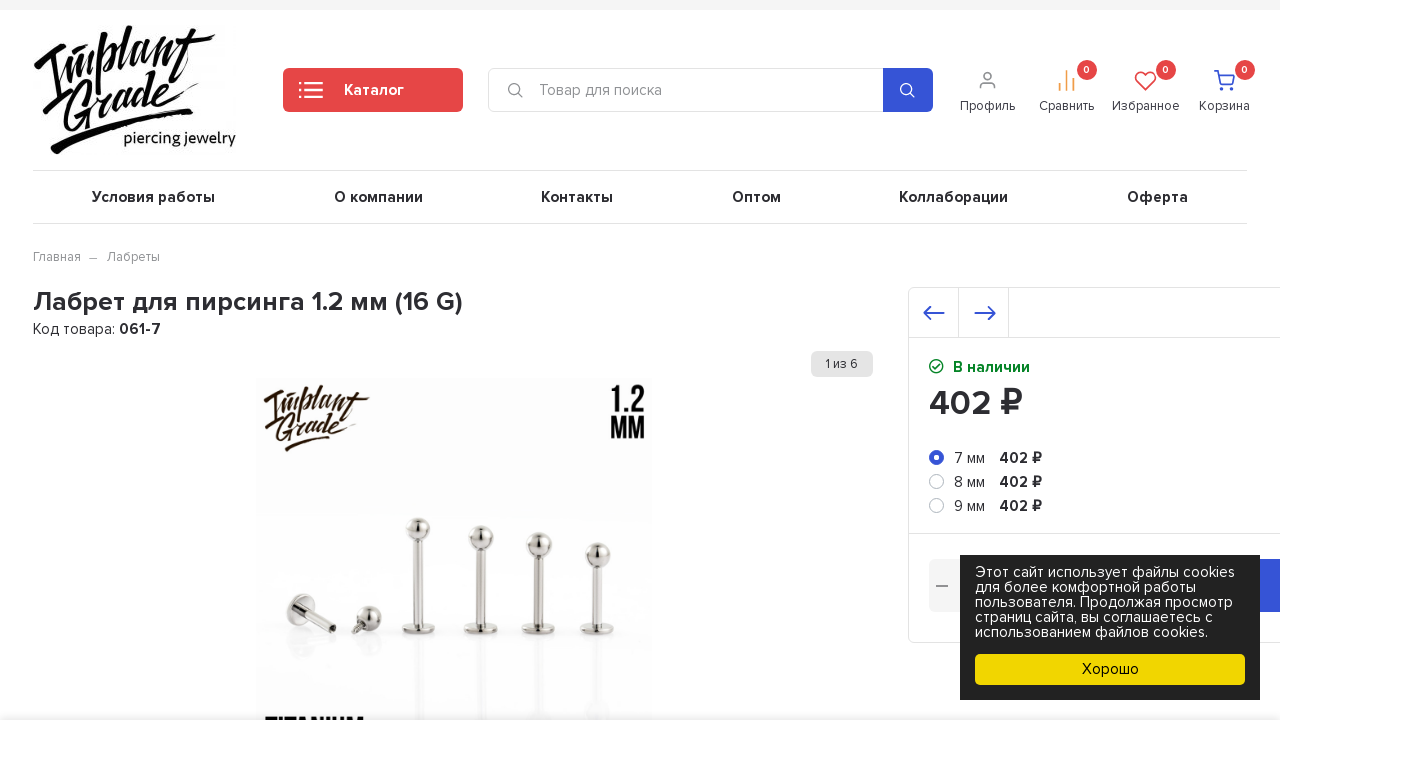

--- FILE ---
content_type: text/html; charset=utf-8
request_url: https://implantgrade.ru/product/labret-1-2-16-g/
body_size: 21567
content:
<!DOCTYPE html><html lang="ru" prefix="og: https://ogp.me/ns# product: https://ogp.me/ns/product#"><head><meta http-equiv="Content-Type" content="text/html; charset=utf-8"/><title>Лабрет для пирсинга Implant Grade купить в официальном интернет-магазине, большой ассортимент, быстрая доставка по всей России</title><meta name="keywords" content="ножка пирсинг,сережка для уха, пирсинг хеликс, пирсинг трагус, серьга мочка ухо,пирсинг купить, пирсинг конч, пирсинг медуза, украшения для пирсинга купить,прокол хрящ,лабрет,титан"/><meta name="description" content=""/><meta name="viewport" content="width=1380"/><link rel="shortcut icon" href="/favicon.ico"/><style>@font-face {font-family: 'Proxima';src: url('/wa-data/public/shop/themes/supermarket/css/fonts/proxima/ProximaNova-Regular.eot');src: local('proxima/Proxima Nova Condensed Regular'), local('ProximaNova-Regular'),url('/wa-data/public/shop/themes/supermarket/css/fonts/proxima/ProximaNova-Regular.eot?#iefix') format('embedded-opentype'),url('/wa-data/public/shop/themes/supermarket/css/fonts/proxima/ProximaNova-Regular.woff') format('woff'),url('/wa-data/public/shop/themes/supermarket/css/fonts/proxima/ProximaNova-Regular.ttf') format('truetype');font-weight: 500;font-style: normal;font-display: swap;}@font-face {font-family: 'Proxima';src: url('/wa-data/public/shop/themes/supermarket/css/fonts/proxima/ProximaNova-Bold.eot');src: local('Proxima Nova Bold'), local('ProximaNova-Bold'),url('/wa-data/public/shop/themes/supermarket/css/fonts/proxima/ProximaNova-Bold.eot?#iefix') format('embedded-opentype'),url('/wa-data/public/shop/themes/supermarket/css/fonts/proxima/ProximaNova-Bold.woff') format('woff'),url('/wa-data/public/shop/themes/supermarket/css/fonts/proxima/ProximaNova-Bold.ttf') format('truetype');font-weight: 700;font-style: normal;font-display: swap;}html, body, .fancybox-inner, input[type="submit"] { font-family: "Proxima", "Helvetica Neue", sans-serif; }</style><link rel="stylesheet" href="/wa-data/public/shop/themes/supermarket/css/build.css?3.5.1"/><style>:root {--bg-color: #ffffff;--bg-secondary-color: #f5f5f5;--font-color: #2d2d32;--color-button: #ffffff;--color-primary: #3654d6;--color-second: #E64646;--color-third: #F09C48;--bg-catalog: #E64646;--bg-discount-color: #E64646;--bg-discount: #FCE4E6;--color-link: #E64646;--color-footer: #ffffff;--color-footer-text: #000000;--color-white: #ffffff;--color-lightGrey: #E9ECF3;--color-grey: #909295;--color-darkGrey: #3A3A44;--color-error: #E64646;--color-success: #058427;--grid-maxWidth: 138rem;--grid-gutter: 1.5rem;--grid-gutter-mobile: 1rem;--font-micro: 12px;--font-small: 13px;--font-seminormal: 14px;--font-normal: 15px;--font-middle: 15px;--font-bigger: 18px;--font-small-header: 18px;--font-header: 22px;--font-weight-normal: 300;--font-weight-semibold: 500;--font-weight-bold: 700;--catalog-height: 44px;--border-radius: 6px;--box-shadow: 0 14px 28px rgba(0, 0, 0, 0.1), 0 10px 10px rgba(0, 0, 0, 0.05);--box-shadow-form: 0 2px 1px rgba(0, 0, 0, .05);--box-shadow-item: 0;--form-border: #e3e3e3;}body { background: #ffffff !important; }</style><meta name="theme-color" content="#3654d6" />
<link rel="stylesheet" href="/wa-data/public/shop/themes/supermarket/style.css?3.5.1"/><style></style><script src="/wa-data/public/shop/themes/supermarket/js/jquery-1.11.1.min.js"></script><link rel="preload" href="/wa-data/public/shop/themes/supermarket/css/fonts/fa-solid-900.woff2" as="font" type="font/woff2" crossorigin="anonymous"><link rel="preload" href="/wa-data/public/shop/themes/supermarket/css/fonts/fa-regular-400.woff2" as="font" type="font/woff2" crossorigin="anonymous"><link rel="preload" href="/wa-data/public/shop/themes/supermarket/css/fonts/fa-brands-400.woff2" as="font" type="font/woff2" crossorigin="anonymous"><link rel="preload" href="/wa-content/font/ruble/arial/alsrubl-arial-regular.woff" as="font" type="font/woff" crossorigin="anonymous"><link rel="preload" href="/wa-content/font/ruble/arial/alsrubl-arial-bold.woff" as="font" type="font/woff" crossorigin="anonymous"><script src="/wa-data/public/shop/themes/supermarket/js/build.js?v=3.5.1"></script><script src="/wa-data/public/shop/themes/supermarket/shop.js?v=3.5.1"></script><!-- plugin hook: 'frontend_head' --><meta property="og:type" content="website">
<meta property="og:title" content="Лабрет для пирсинга Implant Grade купить в официальном интернет-магазине, большой ассортимент, быстрая доставка по всей России">
<meta property="og:image" content="https://implantgrade.ru/wa-data/public/shop/products/68/15/1568/images/8197/8197.750x0.jpg">
<meta property="og:url" content="https://implantgrade.ru/product/labret-1-2-16-g/">
<meta property="product:price:amount" content="402">
<meta property="product:price:currency" content="RUB">
<!-- Yandex.Metrika counter -->
<script type="text/javascript" >
   (function(m,e,t,r,i,k,a){m[i]=m[i]||function(){(m[i].a=m[i].a||[]).push(arguments)};
   m[i].l=1*new Date();
   for (var j = 0; j < document.scripts.length; j++) {if (document.scripts[j].src === r) { return; }}
   k=e.createElement(t),a=e.getElementsByTagName(t)[0],k.async=1,k.src=r,a.parentNode.insertBefore(k,a)})
   (window, document, "script", "https://mc.yandex.ru/metrika/tag.js", "ym");

   ym(98465858, "init", {
        clickmap:true,
        trackLinks:true,
        accurateTrackBounce:true,
        webvisor:true,
        ecommerce:"dataLayer"
   });
</script>
<noscript><div><img src="https://mc.yandex.ru/watch/98465858" style="position:absolute; left:-9999px;" alt="" /></div></noscript>
<!-- /Yandex.Metrika counter --></head><body data-type-cart="1"><div class="main-menu__overlay"></div><div class="wrapper"><div class="top-header gray"><div class="top-header__container"><div class="top-header__rightside is-right is-noselect is-left">
        <div class="top-header__contact ">
            </div>
        </div>
<div class="top-header__leftside is-vertical-align hide-sm hide-xs is-right">
            <p class="hidden-xs-down is-marginless"></p>
        
        <script>$(".hidden1").remove();</script>
</div></div></div><div class="headerbg__auth headerbg__white mainheader"><div class="center-header container header-sticky"><div class="header is-vertical-align"><div class="header__leftside"><div class="header__logo">
    <div class="is-bottom">
                    <a href="/">
                                    <img src="/wa-data/public/shop/themes/supermarket/img/logo.jpg?v1687684471" alt="Implant Grade">
                            </a>
            </div>
</div></div><div class="header__rightside"><div class="header__bottom is-vertical-align"><div class="header__catalog header__type14">
    <div class="header__catalog-button js-open-menu">
        <button class="button">
            <svg class="icon-catalog" viewBox="0 0 30 30">
                <use xlink:href="#icon-catalog"></use>
            </svg>
            <svg class="icon-close-tin" viewBox="0 0 30 30">
                <use xlink:href="#icon-close-tin"></use>
            </svg>
            Каталог
        </button>
    </div>
</div><div class="header__search header__search-type1 header__search-icon" style="margin-left: 25px; ">
    <form method="get" action="/search/" data-search="/search/">
        <svg class="icon-search icon-search-leftside" viewBox="0 0 30 30">
            <use xlink:href="#icon-search"></use>
        </svg>
        <input class="js-livesearch" id="search" name="query" autocomplete="off" type="text" placeholder="Товар для поиска" >
        <button type="submit" >
                    <svg class="icon-search icon-search-rightside" viewBox="0 0 30 30">
                <use xlink:href="#icon-search"></use>
            </svg>
                </button>
        <div class="search-popup"></div>
    </form>
</div><div class="header__icons">
                        <div class="header__icons__item header__icons__item-text is-vertical-align is-center">
                                    <a href="/login/" class="header__icons__link"></a>
                                <svg class="icon-user" viewBox="0 0 30 30">
                    <use xlink:href="#icon-user"></use>
                </svg>
                                    <div class="header__icons__text">
                        Профиль
                    </div>
                            </div>
            
            <div class="header__icons__item header__icons__item-text is-vertical-align is-center">
            <a href="/compare/" class="header__icons__link compare__link"></a>
            <svg class="icon-compare" viewBox="0 0 30 30">
                <use xlink:href="#icon-compare"></use>
            </svg>
            <div class="header__icons__item-count compare_count">0</div>
                        <div class="header__icons__text">
                Сравнить
            </div>
                    </div>
                <div class="header__icons__item header__icons__item-text is-vertical-align is-center">
            <a href="/search/?view=favorite" class="header__icons__link"></a>
            <svg class="icon-favorite" viewBox="0 0 30 30">
                <use xlink:href="#icon-favorite"></use>
            </svg>
            <div class="header__icons__item-count favorite_count">0</div>
                            <div class="header__icons__text">
                    Избранное
                </div>
                    </div>
        <div class="header__icons__item header__icons__item-text header__cart js-minicart is-vertical-align is-center" data-cart-url="/cart/" data-text="Ваша корзина пуста.">
        <a href="/order/" class="header__icons__link"></a>
        <svg class="icon-cart" viewBox="0 0 30 30">
            <use xlink:href="#icon-cart"></use>
        </svg>
        <div class="header__icons__item-count cart-count">0</div>
        <div class="header__popup-cart load-mini-cart">
            <div class="header__popup-cart-loading">Загрузка...</div>
        </div>
                    <div class="header__icons__text">
                Корзина
            </div>
            </div>
</div></div></div></div></div></div>


    <div class="main-menu compact ">
        <div class="main-menu__inner">
            <div class="main-menu__leftside js-menu-switch">
                

                

                                    <ul>
                                                                                    <li class=" selected" data-id="55">
                                    <a href="/category/novinki/" title="НОВИНКИ">НОВИНКИ </a>
                                </li>
                                                                                                                <li class=" " data-id="40">
                                    <a href="/category/barbells/" title="Штанги">Штанги </a>
                                </li>
                                                                                                                <li class=" " data-id="38">
                                    <a href="/category/circular-barbells/" title="Циркуляры">Циркуляры </a>
                                </li>
                                                                                                                <li class=" " data-id="37">
                                    <a href="/category/belly-bars/" title="Украшения в пупок">Украшения в пупок </a>
                                </li>
                                                                                                                <li class=" " data-id="36">
                                    <a href="/category/displays/" title="Стенды">Стенды </a>
                                </li>
                                                                                                                <li class=" " data-id="35">
                                    <a href="/category/nose-piercing/" title="Пирсинг в нос">Пирсинг в нос </a>
                                </li>
                                                                                                                <li class="tree " data-id="30">
                                    <a href="/category/ends/" title="Накрутки">Накрутки </a>
                                </li>
                                                                                                                <li class=" " data-id="29">
                                    <a href="/category/microdermal/" title="Микродермалы">Микродермалы </a>
                                </li>
                                                                                                                <li class=" " data-id="28">
                                    <a href="/category/labrets/" title="Лабреты">Лабреты </a>
                                </li>
                                                                                                                <li class=" " data-id="27">
                                    <a href="/category/rings/" title="Кольца">Кольца </a>
                                </li>
                                                                                                                <li class=" " data-id="26">
                                    <a href="/category/clickers/" title="Кликеры">Кликеры </a>
                                </li>
                                                                                                                <li class=" " data-id="25">
                                    <a href="/category/intimate-piercing/" title="Интимный пирсинг">Интимный пирсинг </a>
                                </li>
                                                                                                                <li class=" " data-id="24">
                                    <a href="/category/tools/" title="Инструменты">Инструменты </a>
                                </li>
                                                                                                                <li class=" " data-id="23">
                                    <a href="/category/threadless/" title="Безрезьбовые">Безрезьбовые </a>
                                </li>
                                                                                                                <li class=" " data-id="22">
                                    <a href="/category/banany/" title="Бананы">Бананы </a>
                                </li>
                                                                                                                <li class=" " data-id="21">
                                    <a href="/category/aftercare/" title="Для ухода">Для ухода </a>
                                </li>
                                                                        </ul>
                

            </div>
            <div class="main-menu__rightside">
                <div class="main-menu__box active" data-id="0">
                    <div class="main-menu__box-inner">
                        

                                                                                                                    <div class="main-menu__item main-menu__depth0  selected   " data-id="55">
                                        
                                                                                <a href="/category/novinki/" title="НОВИНКИ" class="depth0_header">НОВИНКИ
                                                                                        <i class="fas fa-chevron-right"></i>
                                                                                    </a>
                                                                                    <svg class="icon-close js-open-menu" viewBox="0 0 30 30">
                                                <use xlink:href="#icon-close-tin"></use>
                                            </svg>
                                        


                                                                                                                                    <div class="main-menu__item" data-id="55">
                                                    <a href="/category/novinki/" title="НОВИНКИ" class="main-menu__show-all">Показать все
                                                        <svg class="icon-next" viewBox="0 0 30 30">
                                                            <use xlink:href="#icon-next"></use>
                                                        </svg>
                                                    </a>
                                                </div>
                                                                                    
                                                                        </div>
                                                                                                                            <div class="main-menu__item main-menu__depth0     " data-id="40">
                                        
                                                                                <a href="/category/barbells/" title="Штанги" class="depth0_header">Штанги
                                                                                        <i class="fas fa-chevron-right"></i>
                                                                                    </a>
                                                                                    <svg class="icon-close js-open-menu" viewBox="0 0 30 30">
                                                <use xlink:href="#icon-close-tin"></use>
                                            </svg>
                                        


                                                                                                                                    <div class="main-menu__item" data-id="40">
                                                    <a href="/category/barbells/" title="Штанги" class="main-menu__show-all">Показать все
                                                        <svg class="icon-next" viewBox="0 0 30 30">
                                                            <use xlink:href="#icon-next"></use>
                                                        </svg>
                                                    </a>
                                                </div>
                                                                                    
                                                                        </div>
                                                                                                                            <div class="main-menu__item main-menu__depth0     " data-id="38">
                                        
                                                                                <a href="/category/circular-barbells/" title="Циркуляры" class="depth0_header">Циркуляры
                                                                                        <i class="fas fa-chevron-right"></i>
                                                                                    </a>
                                                                                    <svg class="icon-close js-open-menu" viewBox="0 0 30 30">
                                                <use xlink:href="#icon-close-tin"></use>
                                            </svg>
                                        


                                                                                                                                    <div class="main-menu__item" data-id="38">
                                                    <a href="/category/circular-barbells/" title="Циркуляры" class="main-menu__show-all">Показать все
                                                        <svg class="icon-next" viewBox="0 0 30 30">
                                                            <use xlink:href="#icon-next"></use>
                                                        </svg>
                                                    </a>
                                                </div>
                                                                                    
                                                                        </div>
                                                                                                                            <div class="main-menu__item main-menu__depth0     " data-id="37">
                                        
                                                                                <a href="/category/belly-bars/" title="Украшения в пупок" class="depth0_header">Украшения в пупок
                                                                                        <i class="fas fa-chevron-right"></i>
                                                                                    </a>
                                                                                    <svg class="icon-close js-open-menu" viewBox="0 0 30 30">
                                                <use xlink:href="#icon-close-tin"></use>
                                            </svg>
                                        


                                                                                                                                    <div class="main-menu__item" data-id="37">
                                                    <a href="/category/belly-bars/" title="Украшения в пупок" class="main-menu__show-all">Показать все
                                                        <svg class="icon-next" viewBox="0 0 30 30">
                                                            <use xlink:href="#icon-next"></use>
                                                        </svg>
                                                    </a>
                                                </div>
                                                                                    
                                                                        </div>
                                                                                                                            <div class="main-menu__item main-menu__depth0     " data-id="36">
                                        
                                                                                <a href="/category/displays/" title="Стенды" class="depth0_header">Стенды
                                                                                        <i class="fas fa-chevron-right"></i>
                                                                                    </a>
                                                                                    <svg class="icon-close js-open-menu" viewBox="0 0 30 30">
                                                <use xlink:href="#icon-close-tin"></use>
                                            </svg>
                                        


                                                                                                                                    <div class="main-menu__item" data-id="36">
                                                    <a href="/category/displays/" title="Стенды" class="main-menu__show-all">Показать все
                                                        <svg class="icon-next" viewBox="0 0 30 30">
                                                            <use xlink:href="#icon-next"></use>
                                                        </svg>
                                                    </a>
                                                </div>
                                                                                    
                                                                        </div>
                                                                                                                            <div class="main-menu__item main-menu__depth0     " data-id="35">
                                        
                                                                                <a href="/category/nose-piercing/" title="Пирсинг в нос" class="depth0_header">Пирсинг в нос
                                                                                        <i class="fas fa-chevron-right"></i>
                                                                                    </a>
                                                                                    <svg class="icon-close js-open-menu" viewBox="0 0 30 30">
                                                <use xlink:href="#icon-close-tin"></use>
                                            </svg>
                                        


                                                                                                                                    <div class="main-menu__item" data-id="35">
                                                    <a href="/category/nose-piercing/" title="Пирсинг в нос" class="main-menu__show-all">Показать все
                                                        <svg class="icon-next" viewBox="0 0 30 30">
                                                            <use xlink:href="#icon-next"></use>
                                                        </svg>
                                                    </a>
                                                </div>
                                                                                    
                                                                        </div>
                                                                                                                            <div class="main-menu__item main-menu__depth0    main-menu__tree " data-id="30">
                                        
                                                                                    <span class="fa fa-chevron-down mobile-open js-mobile-open"></span>
                                                                                <a href="/category/ends/" title="Накрутки" class="depth0_header">Накрутки
                                                                                        <i class="fas fa-chevron-right"></i>
                                                                                    </a>
                                                                                    <svg class="icon-close js-open-menu" viewBox="0 0 30 30">
                                                <use xlink:href="#icon-close-tin"></use>
                                            </svg>
                                        


                                                                                    <div class="main-menu__scroll">                                                                                                                                         <div class="main-menu__item main-menu__depth1 main-menu__withicon selected   " data-id="41">
                                                                                    <div class="main-menu__icons is-vertical-align is-center">
                                                <a href="/category/nakrutki-s-naturalnymi-kamnyami/" title="Накрутки с натуральными камнями" class="is-vertical-align is-center">
                                                                                                                                                                                                                        <img src="/wa-data/public/shop/themes/supermarket/img/no-foto-catalog.png" alt="Накрутки с натуральными камнями"/>
                                                                                                                                                                                                            </a>
                                            </div>
                                        
                                                                                <a href="/category/nakrutki-s-naturalnymi-kamnyami/" title="Накрутки с натуральными камнями" class="depth1_header">Накрутки с натуральными камнями
                                                                                    </a>
                                        


                                                                                                                            
                                                                        </div>
                                                                                                                            <div class="main-menu__item main-menu__depth1 main-menu__withicon    " data-id="31">
                                                                                    <div class="main-menu__icons is-vertical-align is-center">
                                                <a href="/category/symbol-signs/" title="Накрутки из титана (простые формы)" class="is-vertical-align is-center">
                                                                                                                                                                                                                        <img src="/wa-data/public/shop/themes/supermarket/img/no-foto-catalog.png" alt="Накрутки из титана (простые формы)"/>
                                                                                                                                                                                                            </a>
                                            </div>
                                        
                                                                                <a href="/category/symbol-signs/" title="Накрутки из титана (простые формы)" class="depth1_header">Накрутки из титана (простые формы)
                                                                                    </a>
                                        


                                                                                                                            
                                                                        </div>
                                                                                                                            <div class="main-menu__item main-menu__depth1 main-menu__withicon    " data-id="32">
                                                                                    <div class="main-menu__icons is-vertical-align is-center">
                                                <a href="/category/flat-tops/" title="Накрутки плоские" class="is-vertical-align is-center">
                                                                                                                                                                                                                        <img src="/wa-data/public/shop/themes/supermarket/img/no-foto-catalog.png" alt="Накрутки плоские"/>
                                                                                                                                                                                                            </a>
                                            </div>
                                        
                                                                                <a href="/category/flat-tops/" title="Накрутки плоские" class="depth1_header">Накрутки плоские
                                                                                    </a>
                                        


                                                                                                                            
                                                                        </div>
                                                                                                                            <div class="main-menu__item main-menu__depth1 main-menu__withicon    " data-id="33">
                                                                                    <div class="main-menu__icons is-vertical-align is-center">
                                                <a href="/category/cz-opal-featuring/" title="Накрутки с фианитами / опалами" class="is-vertical-align is-center">
                                                                                                                                                                                                                        <img src="/wa-data/public/shop/themes/supermarket/img/no-foto-catalog.png" alt="Накрутки с фианитами / опалами"/>
                                                                                                                                                                                                            </a>
                                            </div>
                                        
                                                                                <a href="/category/cz-opal-featuring/" title="Накрутки с фианитами / опалами" class="depth1_header">Накрутки с фианитами / опалами
                                                                                    </a>
                                        


                                                                                                                            
                                                                        </div>
                                                                                                                            <div class="main-menu__item main-menu__depth1 main-menu__withicon    " data-id="34">
                                                                                    <div class="main-menu__icons is-vertical-align is-center">
                                                <a href="/category/clusters-ends/" title="Накрутки-кластеры" class="is-vertical-align is-center">
                                                                                                                                                                                                                        <img src="/wa-data/public/shop/themes/supermarket/img/no-foto-catalog.png" alt="Накрутки-кластеры"/>
                                                                                                                                                                                                            </a>
                                            </div>
                                        
                                                                                <a href="/category/clusters-ends/" title="Накрутки-кластеры" class="depth1_header">Накрутки-кластеры
                                                                                    </a>
                                        


                                                                                                                            
                                                                        </div>
                                                                                                                            <div class="main-menu__item main-menu__depth1 main-menu__withicon  last  " data-id="39">
                                                                                    <div class="main-menu__icons is-vertical-align is-center">
                                                <a href="/category/balls/" title="Шары" class="is-vertical-align is-center">
                                                                                                                                                                                                                        <img src="/wa-data/public/shop/themes/supermarket/img/no-foto-catalog.png" alt="Шары"/>
                                                                                                                                                                                                            </a>
                                            </div>
                                        
                                                                                <a href="/category/balls/" title="Шары" class="depth1_header">Шары
                                                                                    </a>
                                        


                                                                                                                            
                                                                        </div>
                                                            
                        
                                            </div>                                        
                                                                        </div>
                                                                                                                            <div class="main-menu__item main-menu__depth0     " data-id="29">
                                        
                                                                                <a href="/category/microdermal/" title="Микродермалы" class="depth0_header">Микродермалы
                                                                                        <i class="fas fa-chevron-right"></i>
                                                                                    </a>
                                                                                    <svg class="icon-close js-open-menu" viewBox="0 0 30 30">
                                                <use xlink:href="#icon-close-tin"></use>
                                            </svg>
                                        


                                                                                                                                    <div class="main-menu__item" data-id="29">
                                                    <a href="/category/microdermal/" title="Микродермалы" class="main-menu__show-all">Показать все
                                                        <svg class="icon-next" viewBox="0 0 30 30">
                                                            <use xlink:href="#icon-next"></use>
                                                        </svg>
                                                    </a>
                                                </div>
                                                                                    
                                                                        </div>
                                                                                                                            <div class="main-menu__item main-menu__depth0     " data-id="28">
                                        
                                                                                <a href="/category/labrets/" title="Лабреты" class="depth0_header">Лабреты
                                                                                        <i class="fas fa-chevron-right"></i>
                                                                                    </a>
                                                                                    <svg class="icon-close js-open-menu" viewBox="0 0 30 30">
                                                <use xlink:href="#icon-close-tin"></use>
                                            </svg>
                                        


                                                                                                                                    <div class="main-menu__item" data-id="28">
                                                    <a href="/category/labrets/" title="Лабреты" class="main-menu__show-all">Показать все
                                                        <svg class="icon-next" viewBox="0 0 30 30">
                                                            <use xlink:href="#icon-next"></use>
                                                        </svg>
                                                    </a>
                                                </div>
                                                                                    
                                                                        </div>
                                                                                                                            <div class="main-menu__item main-menu__depth0     " data-id="27">
                                        
                                                                                <a href="/category/rings/" title="Кольца" class="depth0_header">Кольца
                                                                                        <i class="fas fa-chevron-right"></i>
                                                                                    </a>
                                                                                    <svg class="icon-close js-open-menu" viewBox="0 0 30 30">
                                                <use xlink:href="#icon-close-tin"></use>
                                            </svg>
                                        


                                                                                                                                    <div class="main-menu__item" data-id="27">
                                                    <a href="/category/rings/" title="Кольца" class="main-menu__show-all">Показать все
                                                        <svg class="icon-next" viewBox="0 0 30 30">
                                                            <use xlink:href="#icon-next"></use>
                                                        </svg>
                                                    </a>
                                                </div>
                                                                                    
                                                                        </div>
                                                                                                                            <div class="main-menu__item main-menu__depth0     " data-id="26">
                                        
                                                                                <a href="/category/clickers/" title="Кликеры" class="depth0_header">Кликеры
                                                                                        <i class="fas fa-chevron-right"></i>
                                                                                    </a>
                                                                                    <svg class="icon-close js-open-menu" viewBox="0 0 30 30">
                                                <use xlink:href="#icon-close-tin"></use>
                                            </svg>
                                        


                                                                                                                                    <div class="main-menu__item" data-id="26">
                                                    <a href="/category/clickers/" title="Кликеры" class="main-menu__show-all">Показать все
                                                        <svg class="icon-next" viewBox="0 0 30 30">
                                                            <use xlink:href="#icon-next"></use>
                                                        </svg>
                                                    </a>
                                                </div>
                                                                                    
                                                                        </div>
                                                                                                                            <div class="main-menu__item main-menu__depth0     " data-id="25">
                                        
                                                                                <a href="/category/intimate-piercing/" title="Интимный пирсинг" class="depth0_header">Интимный пирсинг
                                                                                        <i class="fas fa-chevron-right"></i>
                                                                                    </a>
                                                                                    <svg class="icon-close js-open-menu" viewBox="0 0 30 30">
                                                <use xlink:href="#icon-close-tin"></use>
                                            </svg>
                                        


                                                                                                                                    <div class="main-menu__item" data-id="25">
                                                    <a href="/category/intimate-piercing/" title="Интимный пирсинг" class="main-menu__show-all">Показать все
                                                        <svg class="icon-next" viewBox="0 0 30 30">
                                                            <use xlink:href="#icon-next"></use>
                                                        </svg>
                                                    </a>
                                                </div>
                                                                                    
                                                                        </div>
                                                                                                                            <div class="main-menu__item main-menu__depth0     " data-id="24">
                                        
                                                                                <a href="/category/tools/" title="Инструменты" class="depth0_header">Инструменты
                                                                                        <i class="fas fa-chevron-right"></i>
                                                                                    </a>
                                                                                    <svg class="icon-close js-open-menu" viewBox="0 0 30 30">
                                                <use xlink:href="#icon-close-tin"></use>
                                            </svg>
                                        


                                                                                                                                    <div class="main-menu__item" data-id="24">
                                                    <a href="/category/tools/" title="Инструменты" class="main-menu__show-all">Показать все
                                                        <svg class="icon-next" viewBox="0 0 30 30">
                                                            <use xlink:href="#icon-next"></use>
                                                        </svg>
                                                    </a>
                                                </div>
                                                                                    
                                                                        </div>
                                                                                                                            <div class="main-menu__item main-menu__depth0     " data-id="23">
                                        
                                                                                <a href="/category/threadless/" title="Безрезьбовые" class="depth0_header">Безрезьбовые
                                                                                        <i class="fas fa-chevron-right"></i>
                                                                                    </a>
                                                                                    <svg class="icon-close js-open-menu" viewBox="0 0 30 30">
                                                <use xlink:href="#icon-close-tin"></use>
                                            </svg>
                                        


                                                                                                                                    <div class="main-menu__item" data-id="23">
                                                    <a href="/category/threadless/" title="Безрезьбовые" class="main-menu__show-all">Показать все
                                                        <svg class="icon-next" viewBox="0 0 30 30">
                                                            <use xlink:href="#icon-next"></use>
                                                        </svg>
                                                    </a>
                                                </div>
                                                                                    
                                                                        </div>
                                                                                                                            <div class="main-menu__item main-menu__depth0     " data-id="22">
                                        
                                                                                <a href="/category/banany/" title="Бананы" class="depth0_header">Бананы
                                                                                        <i class="fas fa-chevron-right"></i>
                                                                                    </a>
                                                                                    <svg class="icon-close js-open-menu" viewBox="0 0 30 30">
                                                <use xlink:href="#icon-close-tin"></use>
                                            </svg>
                                        


                                                                                                                                    <div class="main-menu__item" data-id="22">
                                                    <a href="/category/banany/" title="Бананы" class="main-menu__show-all">Показать все
                                                        <svg class="icon-next" viewBox="0 0 30 30">
                                                            <use xlink:href="#icon-next"></use>
                                                        </svg>
                                                    </a>
                                                </div>
                                                                                    
                                                                        </div>
                                                                                                                            <div class="main-menu__item main-menu__depth0   last  " data-id="21">
                                        
                                                                                <a href="/category/aftercare/" title="Для ухода" class="depth0_header">Для ухода
                                                                                        <i class="fas fa-chevron-right"></i>
                                                                                    </a>
                                                                                    <svg class="icon-close js-open-menu" viewBox="0 0 30 30">
                                                <use xlink:href="#icon-close-tin"></use>
                                            </svg>
                                        


                                                                                                                                    <div class="main-menu__item" data-id="21">
                                                    <a href="/category/aftercare/" title="Для ухода" class="main-menu__show-all">Показать все
                                                        <svg class="icon-next" viewBox="0 0 30 30">
                                                            <use xlink:href="#icon-next"></use>
                                                        </svg>
                                                    </a>
                                                </div>
                                                                                    
                                                                        </div>
                                                            
                        
                                            </div>
                </div>
            </div>
        </div>
    </div>
<div class="mobile-header">
    <div class="mobile-header__logo is-vertical-align">
                    <a href="/"></a>
                            <img src="/wa-data/public/shop/themes/supermarket/img/logo_mobile.jpg?v1687684463" alt="Implant Grade">
            </div>
    <div class="mobile-header__contacts">
        <div class="mobile-header__icons__item js-show-contact">
            <svg class="icon-phone" viewBox="0 0 30 30">
                <use xlink:href="#icon-phone"></use>
            </svg>
        </div>
    </div>
    <div class="mobile-header__contacts-popup">
                            <div class="mobile-header__contacts-block mobile-header__contacts-time">
                Время работы: ПН-ПТ  10:00 - 18:00
            </div>
                                    <div class="mobile-header__contacts-block mobile-header__contacts-icons">
                                    <a href="https://api.whatsapp.com/send?phone=+7 (905) 475-15-51" rel="nofollow" title="WhatsApp">
                        <svg class="icon-whatsapp" viewBox="0 0 26 26">
                            <use xlink:href="#icon-whatsapp"></use>
                        </svg>
                    </a>
                                                                    <a href="https://t.me/implantgraderu" rel="nofollow" title="Telegram">
                        <svg class="icon-telegram" viewBox="0 0 26 26">
                            <use xlink:href="#icon-telegram"></use>
                        </svg>
                    </a>
                            </div>
            </div>
    <div class="mobile-header__cart">
        <div class="mobile-header__icons__item mobile-header__cart is-vertical-align is-center" data-cart-url="/cart/">
            <a href="/order/" class="mobile-header__icons__link"></a>
            <svg class="icon-cart" viewBox="0 0 30 30">
                <use xlink:href="#icon-cart"></use>
            </svg>
            <div class="mobile-header__icons__item-count cart-count">0</div>
        </div>

    </div>
    <div class="mobile-header__menu js-open-mobilemenu">
        <button class="hamburger hamburger--collapse" type="button">
          <span class="hamburger-box">
            <span class="hamburger-inner"></span>
          </span>
        </button>
    </div>
</div>
<div class="mobile-navigation">
    <div class="mobile-navigation__header">
        <div class="mobile-navigation__title">
            Каталог
            <div class="mobile-navigation__close js-close-mobilemenu">
                <svg class="icon-close-tin" viewBox="0 0 14 14">
                    <use xlink:href="#icon-close-tin"></use>
                </svg>
            </div>
        </div>
        <div class="mobile-navigation__search">
            <form method="get" action="/search/" data-search="/search/">
                <svg class="icon-search" viewBox="0 0 30 30">
                    <use xlink:href="#icon-search"></use>
                </svg>
                <input class="js-livesearch" name="query" autocomplete="off" type="text" placeholder="Товар для поиска" >
                <button type="submit">Найти</button>
                <div class="search-popup"></div>
            </form>
        </div>
    </div>
    <div class="mobile-navigation__main">
        <div class="mobile-navigation__menu"></div>
    </div>
    <div class="mobile-navigation__footer">
        <div class="mobile-navigation__icons">
            <div class="mobile-navigation__icons__item is-vertical-align is-center">
                <a href="/" class="mobile-navigation__icons__link"></a>
                <svg class="icon-home" viewBox="0 0 30 30">
                    <use xlink:href="#icon-home"></use>
                </svg>
            </div>
                            <div class="mobile-navigation__icons__item is-vertical-align is-center">
                                            <a href="/login/" class="mobile-navigation__icons__link"></a>
                                        <svg class="icon-user" viewBox="0 0 30 30">
                        <use xlink:href="#icon-user"></use>
                    </svg>
                </div>
                                        <div class="mobile-navigation__icons__item is-vertical-align is-center">
                    <a href="/compare/" class="mobile-navigation__icons__link compare__link"></a>
                    <svg class="icon-compare" viewBox="0 0 30 30">
                        <use xlink:href="#icon-compare"></use>
                    </svg>
                    <div class="mobile-navigation__icons__item-count compare_count">0</div>
                </div>
                                        <div class="mobile-navigation__icons__item is-vertical-align is-center">
                    <a href="/search/?view=favorite" class="mobile-navigation__icons__link"></a>
                    <svg class="icon-favorite" viewBox="0 0 30 30">
                        <use xlink:href="#icon-favorite"></use>
                    </svg>
                    <div class="mobile-navigation__icons__item-count favorite_count">0</div>
                </div>
                        <div class="mobile-navigation__icons__item mobile-navigation__cart is-vertical-align is-center" data-cart-url="/cart/">
                <a href="/order/" class="mobile-navigation__icons__link"></a>
                <svg class="icon-cart" viewBox="0 0 30 30">
                    <use xlink:href="#icon-cart"></use>
                </svg>
                <div class="mobile-navigation__icons__item-count cart-count">0</div>
            </div>
        </div>
    </div>
</div><div class="headerbg__auth headerbg__white"><div class="container"><div class="navigation navigation__inversion"><div class="navigation__leftside"><div class="navigation__inner"><ul class="navigation__menu-h"><li><a href="/terms-conditions/">Условия работы</a></li><li><a href="/about/">О компании</a></li><li><a href="/contact/">Контакты</a></li><li><a href="/opt/">Оптом</a></li><li><a href="/kollaboratsii/">Коллаборации</a></li><li><a href="/oferta/">Оферта</a></li></ul></div></div></div></div></div><div class="breadcrumbs"><div class="container"><ul><li><a href="/">Главная</a></li><li><a href="/category/labrets/">Лабреты</a></li></ul></div></div>
<!-- plugin hook: 'frontend_header' -->


    <script src="/wa-data/public/shop/themes/supermarket/js/jquery.ez-plus.js"></script><script src="/wa-data/public/shop/themes/supermarket/js/page.product.js?v=3.5.1"></script><div class="wrap product" id="js-product-page"><div class="container"><div class="product__inner"><div class="product__leftside"><h1 class="title-container__name is-marginless">Лабрет для пирсинга 1.2 мм (16 G) </h1><div class="product__articul">Код товара: <span>061-7</span></div><div class="product__leftside-inner product__leftside-summary-empty"><div class="product__leftside-photos"><div class="product__main-photo"><div class="badge-product"></div><div class="product__photo-count"><span class="product__photo-start">1</span> из <span class="product__photo-end">6</span></div><div id="product-gallery"><div class="js-product-image-slider" id="сursor"><div class="mobile-slide"><a href="/wa-data/public/shop/products/68/15/1568/images/8197/8197.970.jpg" class="js-zoom-image is-vertical-align"><img alt="Лабрет для пирсинга 1.2 мм (16 G)" title="Лабрет для пирсинга 1.2 мм (16 G)" src="/wa-data/public/shop/products/68/15/1568/images/8197/8197.970.jpg"></a></div><div class="mobile-slide"><a href="/wa-data/public/shop/products/68/15/1568/images/8197/8197.970.jpg" class="js-zoom-image is-vertical-align"><img alt="Лабрет для пирсинга 1.2 мм (16 G)" title="Лабрет для пирсинга 1.2 мм (16 G)" src="/wa-data/public/shop/products/68/15/1568/images/8198/8198.970.jpg"></a></div><div class="mobile-slide"><a href="/wa-data/public/shop/products/68/15/1568/images/8197/8197.970.jpg" class="js-zoom-image is-vertical-align"><img alt="Лабрет для пирсинга 1.2 мм (16 G)" title="Лабрет для пирсинга 1.2 мм (16 G)" src="/wa-data/public/shop/products/68/15/1568/images/8199/8199.970.jpg"></a></div><div class="mobile-slide"><a href="/wa-data/public/shop/products/68/15/1568/images/8197/8197.970.jpg" class="js-zoom-image is-vertical-align"><img alt="Лабрет для пирсинга 1.2 мм (16 G)" title="Лабрет для пирсинга 1.2 мм (16 G)" src="/wa-data/public/shop/products/68/15/1568/images/8200/8200.970.jpg"></a></div><div class="mobile-slide"><a href="/wa-data/public/shop/products/68/15/1568/images/8197/8197.970.jpg" class="js-zoom-image is-vertical-align"><img alt="Лабрет для пирсинга 1.2 мм (16 G)" title="Лабрет для пирсинга 1.2 мм (16 G)" src="/wa-data/public/shop/products/68/15/1568/images/2877/2877.970.jpg"></a></div><div class="mobile-slide"><a href="/wa-data/public/shop/products/68/15/1568/images/8197/8197.970.jpg" class="js-zoom-image is-vertical-align"><img alt="Лабрет для пирсинга 1.2 мм (16 G)" title="Лабрет для пирсинга 1.2 мм (16 G)" src="/wa-data/public/shop/products/68/15/1568/images/3284/3284.970.jpg"></a></div></div></div></div><div class="product__photo-thumbs js-thumbs-photo"><div class="push-to-fancybox image  active" ><a data-number="1" id="product-image-8197" href="/wa-data/public/shop/products/68/15/1568/images/8197/8197.970.jpg"  title="Лабрет для пирсинга 1.2 мм (16 G)"><img alt="Лабрет для пирсинга 1.2 мм (16 G)" title="Лабрет для пирсинга 1.2 мм (16 G)" src="/wa-data/public/shop/products/68/15/1568/images/8197/8197.200.jpg"></a></div><div class="push-to-fancybox image " ><a data-number="2" id="product-image-8198" href="/wa-data/public/shop/products/68/15/1568/images/8198/8198.970.jpg"  title="Лабрет для пирсинга 1.2 мм (16 G)"><img alt="Лабрет для пирсинга 1.2 мм (16 G)" title="Лабрет для пирсинга 1.2 мм (16 G)" src="/wa-data/public/shop/products/68/15/1568/images/8198/8198.200.jpg"></a></div><div class="push-to-fancybox image " ><a data-number="3" id="product-image-8199" href="/wa-data/public/shop/products/68/15/1568/images/8199/8199.970.jpg"  title="Лабрет для пирсинга 1.2 мм (16 G)"><img alt="Лабрет для пирсинга 1.2 мм (16 G)" title="Лабрет для пирсинга 1.2 мм (16 G)" src="/wa-data/public/shop/products/68/15/1568/images/8199/8199.200.jpg"></a></div><div class="push-to-fancybox image " ><a data-number="4" id="product-image-8200" href="/wa-data/public/shop/products/68/15/1568/images/8200/8200.970.jpg"  title="Лабрет для пирсинга 1.2 мм (16 G)"><img alt="Лабрет для пирсинга 1.2 мм (16 G)" title="Лабрет для пирсинга 1.2 мм (16 G)" src="/wa-data/public/shop/products/68/15/1568/images/8200/8200.200.jpg"></a></div><div class="push-to-fancybox image " ><a data-number="5" id="product-image-2877" href="/wa-data/public/shop/products/68/15/1568/images/2877/2877.970.jpg"  title="Лабрет для пирсинга 1.2 мм (16 G)"><img alt="Лабрет для пирсинга 1.2 мм (16 G)" title="Лабрет для пирсинга 1.2 мм (16 G)" src="/wa-data/public/shop/products/68/15/1568/images/2877/2877.200.jpg"></a></div><div class="push-to-fancybox image " ><a data-number="6" id="product-image-3284" href="/wa-data/public/shop/products/68/15/1568/images/3284/3284.970.jpg"  title="Лабрет для пирсинга 1.2 мм (16 G)"><img alt="Лабрет для пирсинга 1.2 мм (16 G)" title="Лабрет для пирсинга 1.2 мм (16 G)" src="/wa-data/public/shop/products/68/15/1568/images/3284/3284.200.jpg"></a></div></div></div></div></div><div class="product__rightside"><div class="product__rightside-inner  product-visible"><div class="product__rightside-top"><div class="product__prevnext"><div class="product__prevnext-prev is-vertical-align is-center "><a href="/product/black-labret-1-6-14-g/"></a><svg class="icon-prev active" viewBox="0 0 30 30"><use xlink:href="#icon-prev"></use></svg></div><div class="product__prevnext-next is-vertical-align is-center "><a href="/product/labret-post-1-2-16-g-base-4-mm/"></a><svg class="icon-next active" viewBox="0 0 30 30"><use xlink:href="#icon-next"></use></svg></div></div><div class="product__icons"><div class="product__icon-compare is-vertical-align is-center compare-area" aria-label="В сравнение" data-microtip-position="top" role="tooltip"><span class="product__icon-check"><i class="fa fa-check-circle"></i></span><span class="js-compare" data-product="1568" data-name="Лабрет для пирсинга 1.2 мм (16 G)"></span><svg class="icon-compare" viewBox="0 0 30 30"><use xlink:href="#icon-compare"></use></svg></div><div class="product__icon-favorite is-vertical-align is-center favorite-area" aria-label="В избранное" data-microtip-position="top" role="tooltip"><span class="product__icon-check"><i class="fa fa-check-circle"></i></span><span class="js-favotive" data-product="1568" data-name="Лабрет для пирсинга 1.2 мм (16 G)"></span><svg class="icon-favorite" viewBox="0 0 30 30"><use xlink:href="#icon-favorite"></use></svg></div></div></div><form id="cart-form" method="post" action="/cart/add/" class="flexdiscount-product-form" data-cart-url="/order/" data-name="Лабрет для пирсинга 1.2 мм (16 G)" data-price="402 руб." data-favorite-link="/search/?view=favorite"><div class="product__rightside-bottom"><div class="product__status"><div class="stocks" style="opacity: 0;"><div  class="sku-4582-stock"><span class="stock-high"><i class="far fa-check-circle"></i> В наличии</span></div><div style="display:none" class="sku-2296-stock"><span class="stock-high"><i class="far fa-check-circle"></i> В наличии</span></div><div style="display:none" class="sku-4920-stock"><span class="stock-high"><i class="far fa-check-circle"></i> В наличии</span></div></div></div><div class="product__price xxx1"><span data-price="4,50 руб." class="price nowrap">402 <span class="ruble">₽</span></span><s class="compare-at-price nowrap" style="display:none;"> 0 <span class="ruble">₽</span> </s></div><ul class="skus"><li><div class="xxxxx" style="display:none;"><pre>Array
(
    [id] => 4582
    [product_id] => 1568
    [sku] => 061-7
    [sort] => 4
    [name] => 7 мм
    [image_id] => 8197
    [price] => 402
    [primary_price] => 4.5024
    [purchase_price] => 0.43
    [compare_price] => 0
    [count] => 3063
    [available] => 1
    [status] => 1
    [stock_base_ratio] => 1.00000000
    [order_count_min] => 1.000
    [order_count_step] => 1.000
    [dimension_id] => 
    [file_name] => 
    [file_size] => 0
    [file_description] => 
    [virtual] => 0
    [stock] => Array
        (
        )

    [unconverted_currency] => USD
    [currency] => RUB
    [frontend_price] => 402
    [unconverted_price] => 4.5
    [frontend_compare_price] => 0
    [unconverted_compare_price] => 0
    [original_price] => 402
    [original_compare_price] => 0
    [features] => Array
        (
            [proizvoditel] => Implant Grade
            [tsvet_ukrasheniya] => shopColorValue Object
                (
                    [row:shopColorValue:private] => Array
                        (
                            [id] => 23
                            [feature_id] => 23
                            [sort] => 1
                            [code] => 12632256
                            [value] => Оригинальный
                        )

                    [code:shopColorValue:private] => 12632256
                    [value:shopColorValue:private] => Оригинальный
                    [internal_data:shopColorValue:private] => 
                    [id] => 23
                    [feature_id] => 23
                    [sort] => 1
                )

            [tolshchina] => 1.2 мм (16 G)
            [dlina] => 7 мм
            [rezba] => для основ 1.2 мм (внутренняя резьба 0.9 мм)
            [shary_konusy] => 3 мм
        )

)
1</pre></div><label class=" custom-radio"><input name="sku_id" type="radio" data-count="3063" value="4582" checked="checked" data-compare-price="0" data-price="402" data-image-id="8197"><span><span class="product__skuname">7 мм</span><span class="articul" style="display: none;">061-7</span><span class="price nowrap"> 402 <span class="ruble">₽</span></span></span></label></li><li><div class="xxxxx" style="display:none;"><pre>Array
(
    [id] => 2296
    [product_id] => 1568
    [sku] => 061-8
    [sort] => 5
    [name] => 8 мм
    [image_id] => 8197
    [price] => 402
    [primary_price] => 4.5024
    [purchase_price] => 0.27
    [compare_price] => 0
    [count] => 200
    [available] => 1
    [status] => 1
    [stock_base_ratio] => 1.00000000
    [order_count_min] => 1.000
    [order_count_step] => 1.000
    [dimension_id] => 
    [file_name] => 
    [file_size] => 0
    [file_description] => 
    [virtual] => 0
    [stock] => Array
        (
        )

    [unconverted_currency] => USD
    [currency] => RUB
    [frontend_price] => 402
    [unconverted_price] => 4.5
    [frontend_compare_price] => 0
    [unconverted_compare_price] => 0
    [original_price] => 402
    [original_compare_price] => 0
    [features] => Array
        (
            [proizvoditel] => Implant Grade
            [tsvet_ukrasheniya] => shopColorValue Object
                (
                    [row:shopColorValue:private] => Array
                        (
                            [id] => 23
                            [feature_id] => 23
                            [sort] => 1
                            [code] => 12632256
                            [value] => Оригинальный
                        )

                    [code:shopColorValue:private] => 12632256
                    [value:shopColorValue:private] => Оригинальный
                    [internal_data:shopColorValue:private] => 
                    [id] => 23
                    [feature_id] => 23
                    [sort] => 1
                )

            [tolshchina] => 1.2 мм (16 G)
            [dlina] => 8 мм
            [rezba] => для основ 1.2 мм (внутренняя резьба 0.9 мм)
            [shary_konusy] => 3 мм
        )

)
1</pre></div><label class=" custom-radio"><input name="sku_id" type="radio" data-count="200" value="2296" data-compare-price="0" data-price="402" data-image-id="8197"><span><span class="product__skuname">8 мм</span><span class="articul" style="display: none;">061-8</span><span class="price nowrap"> 402 <span class="ruble">₽</span></span></span></label></li><li><div class="xxxxx" style="display:none;"><pre>Array
(
    [id] => 4920
    [product_id] => 1568
    [sku] => 061-9
    [sort] => 6
    [name] => 9 мм
    [image_id] => 8197
    [price] => 402
    [primary_price] => 4.5024
    [purchase_price] => 0.43
    [compare_price] => 0
    [count] => 887
    [available] => 1
    [status] => 1
    [stock_base_ratio] => 1.00000000
    [order_count_min] => 1.000
    [order_count_step] => 1.000
    [dimension_id] => 
    [file_name] => 
    [file_size] => 0
    [file_description] => 
    [virtual] => 0
    [stock] => Array
        (
        )

    [unconverted_currency] => USD
    [currency] => RUB
    [frontend_price] => 402
    [unconverted_price] => 4.5
    [frontend_compare_price] => 0
    [unconverted_compare_price] => 0
    [original_price] => 402
    [original_compare_price] => 0
    [features] => Array
        (
            [proizvoditel] => Implant Grade
            [tsvet_ukrasheniya] => shopColorValue Object
                (
                    [row:shopColorValue:private] => Array
                        (
                            [id] => 23
                            [feature_id] => 23
                            [sort] => 1
                            [code] => 12632256
                            [value] => Оригинальный
                        )

                    [code:shopColorValue:private] => 12632256
                    [value:shopColorValue:private] => Оригинальный
                    [internal_data:shopColorValue:private] => 
                    [id] => 23
                    [feature_id] => 23
                    [sort] => 1
                )

            [tolshchina] => 1.2 мм (16 G)
            [dlina] => 9 мм
            [rezba] => для основ 1.2 мм (внутренняя резьба 0.9 мм)
            [shary_konusy] => 3 мм
        )

)
1</pre></div><label class=" custom-radio"><input name="sku_id" type="radio" data-count="887" value="4920" data-compare-price="0" data-price="402" data-image-id="8197"><span><span class="product__skuname">9 мм</span><span class="articul" style="display: none;">061-9</span><span class="price nowrap"> 402 <span class="ruble">₽</span></span></span></label></li></ul><div class="product__button"><div class="product__button-qty" aria-label="мин.: 1  / макс.: 3063 шт." data-microtip-position="top" role="tooltip"><div class="product__button-minus js-minus"><svg class="icon-minus" viewBox="0 0 30 30"><use xlink:href="#icon-minus"></use></svg></div><div class="product__button-input"><input type="number" min="1" max="3063" step="1" value="1" name="quantity" autocomplete="off" data-min="1" data-max="3063" data-step="1" onkeypress="return (event.charCode == 44 || event.charCode >= 48 && event.charCode <= 57);"/><div class="product__button-input-hint">шт.</div></div><div class="product__button-plus js-plus"><svg class="icon-plus" viewBox="0 0 30 30"><use xlink:href="#icon-plus"></use></svg></div></div><div class="product__button-buy"><input type="hidden" name="product_id" value="1568"><button type="submit" class="js-product-addtocart" ><svg class="icon-cart" viewBox="0 0 30 30"><use xlink:href="#icon-cart"></use></svg>Купить</button></div></div></div></form><!-- plugin hook: 'frontend_product.cart' --></div><!-- plugin hook: 'frontend_product.block_aux' --><div class="aux"></div></div></div></div><div class="product__related"><div class="container"><div class="product__related-header">Рекомендуем посмотреть</div><div class="p-thumbs-small js-thumbs-small"><form class="flexdiscount-product-form p-thumbs-mini" data-preview="/product/curved-barbell-1-2-16-g/?cart=1" data-url="/product/curved-barbell-1-2-16-g/?cart=1" method="post" action="/cart/add/" data-cart-url="/order/" data-name="Микробанан для пирсинга 1.2 мм (16 G)" data-price="563 руб." data-favorite-link="/search/?view=favorite"><input type="hidden" name="product_id" value="1585"><div class="p-thumbs-small-inner is-vertical-align"><div class="p-thumbs-small-img _bg"><a href="/product/curved-barbell-1-2-16-g/"><img src="/wa-data/public/shop/themes/supermarket/img/loader/pixel.gif" class="lazy" data-src="/wa-data/public/shop/products/85/15/1585/images/8207/8207.600x0.jpg" alt="Микробанан для пирсинга 1.2 мм (16 G)"></a></div><div class="p-thumbs-small-text "><div class="p-thumbs-small-name"><a href="/product/curved-barbell-1-2-16-g/">Микробанан для пирсинга 1.2 мм (16 G)</a></div><div class="p-thumbs-small-block"><div class="p-thumbs-small-price is-vertical-align">563 <span class="ruble">₽</span></div><div class="p-thumbs-small-button"><button type="button" class="single-cart-icon js-addtocart" data-url="/cart/add/" data-product_id="1585"><svg class="icon-cart" viewBox="0 0 30 30"><use xlink:href="#icon-cart"></use></svg></button></div></div></div></div></form><form class="flexdiscount-product-form p-thumbs-mini" data-preview="/product/labret-post-1-2-16-g-base-4-mm/?cart=1" data-url="/product/labret-post-1-2-16-g-base-4-mm/?cart=1" method="post" action="/cart/add/" data-cart-url="/order/" data-name="Ножка лабрета для пирсинга 1.2 мм (16 G), основа 4 мм" data-price="402 руб." data-favorite-link="/search/?view=favorite"><input type="hidden" name="product_id" value="1569"><div class="p-thumbs-small-inner is-vertical-align"><div class="p-thumbs-small-img _bg"><a href="/product/labret-post-1-2-16-g-base-4-mm/"><img src="/wa-data/public/shop/themes/supermarket/img/loader/pixel.gif" class="lazy" data-src="/wa-data/public/shop/products/69/15/1569/images/7319/7319.600x0.jpg" alt="Ножка лабрета для пирсинга 1.2 мм (16 G), основа 4 мм"></a></div><div class="p-thumbs-small-text "><div class="p-thumbs-small-name"><a href="/product/labret-post-1-2-16-g-base-4-mm/">Ножка лабрета для пирсинга 1.2 мм (16 G), основ...</a></div><div class="p-thumbs-small-block"><div class="p-thumbs-small-price is-vertical-align">402 <span class="ruble">₽</span></div><div class="p-thumbs-small-button"><button type="button" class="single-cart-icon js-addtocart" data-url="/cart/add/" data-product_id="1569"><svg class="icon-cart" viewBox="0 0 30 30"><use xlink:href="#icon-cart"></use></svg></button></div></div></div></div></form><form class="flexdiscount-product-form p-thumbs-mini" data-preview="/product/hinged-segment-ring-1-2-16-g/?cart=1" data-url="/product/hinged-segment-ring-1-2-16-g/?cart=1" method="post" action="/cart/add/" data-cart-url="/order/" data-name="Кольцо-кликер 1.2 мм (16 G)" data-price="536 руб." data-favorite-link="/search/?view=favorite"><input type="hidden" name="product_id" value="1583"><div class="p-thumbs-small-inner is-vertical-align"><div class="p-thumbs-small-img _bg"><a href="/product/hinged-segment-ring-1-2-16-g/"><img src="/wa-data/public/shop/themes/supermarket/img/loader/pixel.gif" class="lazy" data-src="/wa-data/public/shop/products/83/15/1583/images/2509/2509.600x0.jpg" alt="Кольцо-кликер 1.2 мм (16 G)"></a></div><div class="p-thumbs-small-text "><div class="p-thumbs-small-name"><a href="/product/hinged-segment-ring-1-2-16-g/">Кольцо-кликер 1.2 мм (16 G)</a></div><div class="p-thumbs-small-block"><div class="p-thumbs-small-price is-vertical-align">536 <span class="ruble">₽</span></div><div class="p-thumbs-small-button"><button type="button" class="single-cart-icon js-addtocart" data-url="/cart/add/" data-product_id="1583"><svg class="icon-cart" viewBox="0 0 30 30"><use xlink:href="#icon-cart"></use></svg></button></div></div></div></div></form><form class="flexdiscount-product-form p-thumbs-mini" data-preview="/product/bar-1-6-14-g-balls-4-mm/?cart=1" data-url="/product/bar-1-6-14-g-balls-4-mm/?cart=1" method="post" action="/cart/add/" data-cart-url="/order/" data-name="Штанга для пирсинга 1.6 мм (14 G) шар 4 мм" data-price="804 руб." data-favorite-link="/search/?view=favorite"><input type="hidden" name="product_id" value="1589"><div class="p-thumbs-small-inner is-vertical-align"><div class="p-thumbs-small-img _bg"><a href="/product/bar-1-6-14-g-balls-4-mm/"><img src="/wa-data/public/shop/themes/supermarket/img/loader/pixel.gif" class="lazy" data-src="/wa-data/public/shop/products/89/15/1589/images/2131/2131.600x0.jpg" alt="Штанга для пирсинга 1.6 мм (14 G) шар 4 мм"></a></div><div class="p-thumbs-small-text "><div class="p-thumbs-small-name"><a href="/product/bar-1-6-14-g-balls-4-mm/">Штанга для пирсинга 1.6 мм (14 G) шар 4 мм</a></div><div class="p-thumbs-small-block"><div class="p-thumbs-small-price is-vertical-align">804 <span class="ruble">₽</span></div><div class="p-thumbs-small-button"><button type="button" class="single-cart-icon js-addtocart" data-url="/cart/add/" data-product_id="1589"><svg class="icon-cart" viewBox="0 0 30 30"><use xlink:href="#icon-cart"></use></svg></button></div></div></div></div></form><form class="flexdiscount-product-form p-thumbs-mini" data-preview="/product/circular-bar-1-2-16-g/?cart=1" data-url="/product/circular-bar-1-2-16-g/?cart=1" method="post" action="/cart/add/" data-cart-url="/order/" data-name="Циркуляр для пирсинга 1.2 мм (16 G)" data-price="603 руб." data-favorite-link="/search/?view=favorite"><input type="hidden" name="product_id" value="1595"><div class="p-thumbs-small-inner is-vertical-align"><div class="p-thumbs-small-img _bg"><a href="/product/circular-bar-1-2-16-g/"><img src="/wa-data/public/shop/themes/supermarket/img/loader/pixel.gif" class="lazy" data-src="/wa-data/public/shop/products/95/15/1595/images/2138/2138.600x0.jpg" alt="Циркуляр для пирсинга 1.2 мм (16 G)"></a></div><div class="p-thumbs-small-text "><div class="p-thumbs-small-name"><a href="/product/circular-bar-1-2-16-g/">Циркуляр для пирсинга 1.2 мм (16 G)</a></div><div class="p-thumbs-small-block"><div class="p-thumbs-small-price is-vertical-align">603 <span class="ruble">₽</span></div><div class="p-thumbs-small-button"><button type="button" class="single-cart-icon js-addtocart" data-url="/cart/add/" data-product_id="1595"><svg class="icon-cart" viewBox="0 0 30 30"><use xlink:href="#icon-cart"></use></svg></button></div></div></div></div></form><form class="flexdiscount-product-form p-thumbs-mini" data-preview="/product/banana-classic-2-gem-1-6-14-g/?cart=1" data-url="/product/banana-classic-2-gem-1-6-14-g/?cart=1" method="post" action="/cart/add/" data-cart-url="/order/" data-name="Банан Classic 2 Gem 1.6 мм (14 G)" data-price="1 340 руб." data-favorite-link="/search/?view=favorite"><input type="hidden" name="product_id" value="1483"><div class="p-thumbs-small-inner is-vertical-align"><div class="p-thumbs-small-img _bg"><a href="/product/banana-classic-2-gem-1-6-14-g/"><img src="/wa-data/public/shop/themes/supermarket/img/loader/pixel.gif" class="lazy" data-src="/wa-data/public/shop/products/83/14/1483/images/3903/3903.600x0.jpg" alt="Банан Classic 2 Gem 1.6 мм (14 G)"></a></div><div class="p-thumbs-small-text "><div class="p-thumbs-small-name"><a href="/product/banana-classic-2-gem-1-6-14-g/">Банан Classic 2 Gem 1.6 мм (14 G)</a></div><div class="p-thumbs-small-block"><div class="p-thumbs-small-price is-vertical-align">1 340 <span class="ruble">₽</span></div><div class="p-thumbs-small-button"><button type="button" class="single-cart-icon js-addtocart" data-url="/cart/add/" data-product_id="1483"><svg class="icon-cart" viewBox="0 0 30 30"><use xlink:href="#icon-cart"></use></svg></button></div></div></div></div></form><form class="flexdiscount-product-form p-thumbs-mini" data-preview="/product/labret-post-1-6-14-g-base-4-mm/?cart=1" data-url="/product/labret-post-1-6-14-g-base-4-mm/?cart=1" method="post" action="/cart/add/" data-cart-url="/order/" data-name="Ножка лабрета для пирсинга 1.6 мм (14 G), основа 4 мм" data-price="268 руб." data-favorite-link="/search/?view=favorite"><input type="hidden" name="product_id" value="1571"><div class="p-thumbs-small-inner is-vertical-align"><div class="p-thumbs-small-img _bg"><a href="/product/labret-post-1-6-14-g-base-4-mm/"><img src="/wa-data/public/shop/themes/supermarket/img/loader/pixel.gif" class="lazy" data-src="/wa-data/public/shop/products/71/15/1571/images/7315/7315.600x0.jpg" alt="Ножка лабрета для пирсинга 1.6 мм (14 G), основа 4 мм"></a></div><div class="p-thumbs-small-text "><div class="p-thumbs-small-name"><a href="/product/labret-post-1-6-14-g-base-4-mm/">Ножка лабрета для пирсинга 1.6 мм (14 G), основ...</a></div><div class="p-thumbs-small-block"><div class="p-thumbs-small-price is-vertical-align">268 <span class="ruble">₽</span></div><div class="p-thumbs-small-button"><button type="button" class="single-cart-icon js-addtocart" data-url="/cart/add/" data-product_id="1571"><svg class="icon-cart" viewBox="0 0 30 30"><use xlink:href="#icon-cart"></use></svg></button></div></div></div></div></form><form class="flexdiscount-product-form p-thumbs-mini" data-preview="/product/crystal-top-1-2/?cart=1" data-url="/product/crystal-top-1-2/?cart=1" method="post" action="/cart/add/" data-cart-url="/order/" data-name="Накрутка Crystal 1.2 мм" data-price="370 руб." data-favorite-link="/search/?view=favorite"><input type="hidden" name="product_id" value="1570"><div class="p-thumbs-small-inner is-vertical-align"><div class="p-thumbs-small-img _bg"><a href="/product/crystal-top-1-2/"><img src="/wa-data/public/shop/themes/supermarket/img/loader/pixel.gif" class="lazy" data-src="/wa-data/public/shop/products/70/15/1570/images/3136/3136.600x0.jpg" alt="Накрутка Crystal 1.2 мм"></a></div><div class="p-thumbs-small-text "><div class="p-thumbs-small-name"><a href="/product/crystal-top-1-2/">Накрутка Crystal 1.2 мм</a></div><div class="p-thumbs-small-block"><div class="p-thumbs-small-price is-vertical-align">370 <span class="ruble">₽</span></div><div class="p-thumbs-small-button"><button type="button" class="single-cart-icon js-addtocart" data-url="/cart/add/" data-product_id="1570"><svg class="icon-cart" viewBox="0 0 30 30"><use xlink:href="#icon-cart"></use></svg></button></div></div></div></div></form><form class="flexdiscount-product-form p-thumbs-mini" data-preview="/product/crystal-gem-top-1-2/?cart=1" data-url="/product/crystal-gem-top-1-2/?cart=1" method="post" action="/cart/add/" data-cart-url="/order/" data-name="Накрутка Фианит 1.2 мм" data-price="536 руб." data-favorite-link="/search/?view=favorite"><input type="hidden" name="product_id" value="1543"><div class="p-thumbs-small-inner is-vertical-align"><div class="p-thumbs-small-img _bg"><a href="/product/crystal-gem-top-1-2/"><img src="/wa-data/public/shop/themes/supermarket/img/loader/pixel.gif" class="lazy" data-src="/wa-data/public/shop/products/43/15/1543/images/2374/2374.600x0.jpg" alt="Накрутка Фианит 1.2 мм"></a></div><div class="p-thumbs-small-text "><div class="p-thumbs-small-name"><a href="/product/crystal-gem-top-1-2/">Накрутка Фианит 1.2 мм</a></div><div class="p-thumbs-small-block"><div class="p-thumbs-small-price is-vertical-align">536 <span class="ruble">₽</span></div><div class="p-thumbs-small-button"><button type="button" class="single-cart-icon js-addtocart" data-url="/cart/add/" data-product_id="1543"><svg class="icon-cart" viewBox="0 0 30 30"><use xlink:href="#icon-cart"></use></svg></button></div></div></div></div></form><form class="flexdiscount-product-form p-thumbs-mini" data-preview="/product/bar-1-6-14-g-balls-5-mm/?cart=1" data-url="/product/bar-1-6-14-g-balls-5-mm/?cart=1" method="post" action="/cart/add/" data-cart-url="/order/" data-name="Штанга для пирсинга 1.6 мм (14 G) шар 5 мм" data-price="804 руб." data-favorite-link="/search/?view=favorite"><input type="hidden" name="product_id" value="1010"><div class="p-thumbs-small-inner is-vertical-align"><div class="p-thumbs-small-img _bg"><a href="/product/bar-1-6-14-g-balls-5-mm/"><img src="/wa-data/public/shop/themes/supermarket/img/loader/pixel.gif" class="lazy" data-src="/wa-data/public/shop/products/10/10/1010/images/7353/7353.600x0.jpg" alt="Штанга для пирсинга 1.6 мм (14 G) шар 5 мм"></a></div><div class="p-thumbs-small-text "><div class="p-thumbs-small-name"><a href="/product/bar-1-6-14-g-balls-5-mm/">Штанга для пирсинга 1.6 мм (14 G) шар 5 мм</a></div><div class="p-thumbs-small-block"><div class="p-thumbs-small-price is-vertical-align">804 <span class="ruble">₽</span></div><div class="p-thumbs-small-button"><button type="button" class="single-cart-icon js-addtocart" data-url="/cart/add/" data-product_id="1010"><svg class="icon-cart" viewBox="0 0 30 30"><use xlink:href="#icon-cart"></use></svg></button></div></div></div></div></form><form class="flexdiscount-product-form p-thumbs-mini" data-preview="/product/curved-barbell-1-6-14-g/?cart=1" data-url="/product/curved-barbell-1-6-14-g/?cart=1" method="post" action="/cart/add/" data-cart-url="/order/" data-name="Микробанан для пирсинга 1.6 мм (14 G)" data-price="563 руб." data-favorite-link="/search/?view=favorite"><input type="hidden" name="product_id" value="1586"><div class="p-thumbs-small-inner is-vertical-align"><div class="p-thumbs-small-img _bg"><a href="/product/curved-barbell-1-6-14-g/"><img src="/wa-data/public/shop/themes/supermarket/img/loader/pixel.gif" class="lazy" data-src="/wa-data/public/shop/products/86/15/1586/images/7989/7989.600x0.jpg" alt="Микробанан для пирсинга 1.6 мм (14 G)"></a></div><div class="p-thumbs-small-text "><div class="p-thumbs-small-name"><a href="/product/curved-barbell-1-6-14-g/">Микробанан для пирсинга 1.6 мм (14 G)</a></div><div class="p-thumbs-small-block"><div class="p-thumbs-small-price is-vertical-align">563 <span class="ruble">₽</span></div><div class="p-thumbs-small-button"><button type="button" class="single-cart-icon js-addtocart" data-url="/cart/add/" data-product_id="1586"><svg class="icon-cart" viewBox="0 0 30 30"><use xlink:href="#icon-cart"></use></svg></button></div></div></div></div></form><form class="flexdiscount-product-form p-thumbs-mini" data-preview="/product/industrial-bar-1-6-14-g/?cart=1" data-url="/product/industrial-bar-1-6-14-g/?cart=1" method="post" action="/cart/add/" data-cart-url="/order/" data-name="Штанга индастриал 1.6 мм (14 G)" data-price="938 руб." data-favorite-link="/search/?view=favorite"><input type="hidden" name="product_id" value="1584"><div class="p-thumbs-small-inner is-vertical-align"><div class="p-thumbs-small-img _bg"><a href="/product/industrial-bar-1-6-14-g/"><img src="/wa-data/public/shop/themes/supermarket/img/loader/pixel.gif" class="lazy" data-src="/wa-data/public/shop/products/84/15/1584/images/8172/8172.600x0.jpg" alt="Штанга индастриал 1.6 мм (14 G)"></a></div><div class="p-thumbs-small-text "><div class="p-thumbs-small-name"><a href="/product/industrial-bar-1-6-14-g/">Штанга индастриал 1.6 мм (14 G)</a></div><div class="p-thumbs-small-block"><div class="p-thumbs-small-price is-vertical-align">938 <span class="ruble">₽</span></div><div class="p-thumbs-small-button"><button type="button" class="single-cart-icon js-addtocart" data-url="/cart/add/" data-product_id="1584"><svg class="icon-cart" viewBox="0 0 30 30"><use xlink:href="#icon-cart"></use></svg></button></div></div></div></div></form><form class="flexdiscount-product-form p-thumbs-mini" data-preview="/product/threaded-pin-taper/?cart=1" data-url="/product/threaded-pin-taper/?cart=1" method="post" action="/cart/add/" data-cart-url="/order/" data-name="Тапер для пирсинга" data-price="402 руб." data-favorite-link="/search/?view=favorite"><input type="hidden" name="product_id" value="1541"><div class="p-thumbs-small-inner is-vertical-align"><div class="p-thumbs-small-img _bg"><a href="/product/threaded-pin-taper/"><img src="/wa-data/public/shop/themes/supermarket/img/loader/pixel.gif" class="lazy" data-src="/wa-data/public/shop/products/41/15/1541/images/2604/2604.600x0.jpg" alt="Тапер для пирсинга"></a></div><div class="p-thumbs-small-text "><div class="p-thumbs-small-name"><a href="/product/threaded-pin-taper/">Тапер для пирсинга</a></div><div class="p-thumbs-small-block"><div class="p-thumbs-small-price is-vertical-align">402 <span class="ruble">₽</span></div><div class="p-thumbs-small-button"><button type="button" class="single-cart-icon js-addtocart" data-url="/cart/add/" data-product_id="1541"><svg class="icon-cart" viewBox="0 0 30 30"><use xlink:href="#icon-cart"></use></svg></button></div></div></div></div></form><form class="flexdiscount-product-form p-thumbs-mini" data-preview="/product/labret-1-6-14-g/?cart=1" data-url="/product/labret-1-6-14-g/?cart=1" method="post" action="/cart/add/" data-cart-url="/order/" data-name="Лабрет для пирсинга 1.6 мм (14 G)" data-price="429 руб." data-favorite-link="/search/?view=favorite"><input type="hidden" name="product_id" value="1593"><div class="p-thumbs-small-inner is-vertical-align"><div class="p-thumbs-small-img _bg"><a href="/product/labret-1-6-14-g/"><img src="/wa-data/public/shop/themes/supermarket/img/loader/pixel.gif" class="lazy" data-src="/wa-data/public/shop/products/93/15/1593/images/8201/8201.600x0.jpg" alt="Лабрет для пирсинга 1.6 мм (14 G)"></a></div><div class="p-thumbs-small-text "><div class="p-thumbs-small-name"><a href="/product/labret-1-6-14-g/">Лабрет для пирсинга 1.6 мм (14 G)</a></div><div class="p-thumbs-small-block"><div class="p-thumbs-small-price is-vertical-align">429 <span class="ruble">₽</span></div><div class="p-thumbs-small-button"><button type="button" class="single-cart-icon js-addtocart" data-url="/cart/add/" data-product_id="1593"><svg class="icon-cart" viewBox="0 0 30 30"><use xlink:href="#icon-cart"></use></svg></button></div></div></div></div></form><form class="flexdiscount-product-form p-thumbs-mini" data-preview="/product/bar-1-2-16-g-balls-3-mm/?cart=1" data-url="/product/bar-1-2-16-g-balls-3-mm/?cart=1" method="post" action="/cart/add/" data-cart-url="/order/" data-name="Штанга для пирсинга 1.2 мм (16 G) шар 3 мм" data-price="804 руб." data-favorite-link="/search/?view=favorite"><input type="hidden" name="product_id" value="1578"><div class="p-thumbs-small-inner is-vertical-align"><div class="p-thumbs-small-img _bg"><a href="/product/bar-1-2-16-g-balls-3-mm/"><img src="/wa-data/public/shop/themes/supermarket/img/loader/pixel.gif" class="lazy" data-src="/wa-data/public/shop/products/78/15/1578/images/7692/7692.600x0.jpg" alt="Штанга для пирсинга 1.2 мм (16 G) шар 3 мм"></a></div><div class="p-thumbs-small-text "><div class="p-thumbs-small-name"><a href="/product/bar-1-2-16-g-balls-3-mm/">Штанга для пирсинга 1.2 мм (16 G) шар 3 мм</a></div><div class="p-thumbs-small-block"><div class="p-thumbs-small-price is-vertical-align">804 <span class="ruble">₽</span></div><div class="p-thumbs-small-button"><button type="button" class="single-cart-icon js-addtocart" data-url="/cart/add/" data-product_id="1578"><svg class="icon-cart" viewBox="0 0 30 30"><use xlink:href="#icon-cart"></use></svg></button></div></div></div></div></form><form class="flexdiscount-product-form p-thumbs-mini" data-preview="/product/ball-top-1-2/?cart=1" data-url="/product/ball-top-1-2/?cart=1" method="post" action="/cart/add/" data-cart-url="/order/" data-name="Шар 1.2 мм" data-price="234 руб." data-favorite-link="/search/?view=favorite"><input type="hidden" name="product_id" value="1476"><div class="p-thumbs-small-inner is-vertical-align"><div class="p-thumbs-small-img _bg"><a href="/product/ball-top-1-2/"><img src="/wa-data/public/shop/themes/supermarket/img/loader/pixel.gif" class="lazy" data-src="/wa-data/public/shop/products/76/14/1476/images/8011/8011.600x0.jpg" alt="Шар 1.2 мм"></a></div><div class="p-thumbs-small-text "><div class="p-thumbs-small-name"><a href="/product/ball-top-1-2/">Шар 1.2 мм</a></div><div class="p-thumbs-small-block"><div class="p-thumbs-small-price is-vertical-align">234 <span class="ruble">₽</span></div><div class="p-thumbs-small-button"><button type="button" class="single-cart-icon js-addtocart" data-url="/cart/add/" data-product_id="1476"><svg class="icon-cart" viewBox="0 0 30 30"><use xlink:href="#icon-cart"></use></svg></button></div></div></div></div></form></div></div></div><div class="container"><div class="product__info"><ul class="product__info-tabs js-tabs-switch"><li class="selected" data-link="tabs-description"><a href="javascript:void(0);">Обзор</a></li></ul><div class="product__content-tabs"><div class="product__tabs-description product__tab active"><div class="product__tabs-text is-flex"><div class="product__tabs-text-leftside"><p>Лабрет с внутренней резьбой из титана марки ASTM F-136<br>Толщина: 1.2 мм (16 G)<br>Высота: 4, 5, 6, 7, 8, 9, 10, 11, 12 мм<br>Диаметр основы: 4 мм<br>Шар: 3 мм<br>Резьба: 0.9 мм<br>Зеркальная полировка</p>

<p>ЦЕНА ЗА ШТУКУ<br>Лабрет совместим с <a href="https://implantgrade.ru/category/balls/?unit=0&amp;rezba[]=77" target="_blank">шарами</a>, <a href="https://implantgrade.ru/category/ends/?unit=0&amp;rezba[]=77" target="_blank">накрутками</a>, <a href="https://implantgrade.ru/category/clusters-ends/?unit=0&amp;rezba[]=77" target="_blank">кластерами</a>, имеющими маркировку 1.2 мм (приобретаются отдельно)</p></div><div class="product__tabs-text-rightside"><div class="js-features-section"><ul class="features" id="product-features"><li class="header">Характеристики:</li><li>Производитель: <span class="value">Implant Grade</span></li><li>Цвет украшения: <span class="value"><span style="white-space: nowrap;"><i class="icon16 color" style="background:#C0C0C0;"></i>Оригинальный</span></span></li><li>Толщина: <span class="value">1.2 мм (16 G)</span></li><li>Длина: <span class="value">7 мм</span></li><li>Резьба : <span class="value">для основ 1.2 мм (внутренняя резьба 0.9 мм)</span></li><li>Шары / конусы: <span class="value">3 мм</span></li></ul></div></div><!-- plugin hook: 'frontend_product.block' --></div></div>
                    
                    
                                        
                 </div>
            </div>
        </div>

                            <div class="product__crosselling">
                <div class="container">
                    <div class="product__crosselling-header">Покупатели, которые приобрели Лабрет для пирсинга 1.2 мм (16 G), также купили</div>
                    <div class="row p-thumbs "><div class="col-6 col-4-md cards-5"><form class="flexdiscount-product-form cards-flex-height" data-preview="/product/labret-flat-1-2-16-g/?cart=1" data-url="/product/labret-flat-1-2-16-g/?cart=1" method="post" action="/cart/add/" data-cart-url="/order/" data-name="Лабрет для пирсинга Flat 1.2 мм (16 G)" data-price="804 руб." data-favorite-link="/search/?view=favorite"><input type="hidden" name="product_id" value="1923"><div class="p-thumbs-inner"><div class="p-thumbs-img _bg is-center js-p-thumbs__hover"><div class="p-thumbs__preview js-preview"><div class="p-thumbs__preview-inner"><i class="fas fa-search-plus"></i></div></div><a href="/product/labret-flat-1-2-16-g/" class="no-opacity"><img class="lazy" data-src="/wa-data/public/shop/products/23/19/1923/images/6282/6282.400x0.jpg" alt=""  data-photo-array="/wa-data/public/shop/products/23/19/1923/images/6282/6282.400x0.jpg;/wa-data/public/shop/products/23/19/1923/images/4897/4897.400x0.jpg;/wa-data/public/shop/products/23/19/1923/images/6281/6281.400x0.jpg"></a><div class="p-thumbs__dots p-catalog-dots"><span class="active"></span><span ></span><span ></span></div></div><div class="p-thumbs-text"><div class="p-thumbs-name"><a href="/product/labret-flat-1-2-16-g/">Лабрет для пирсинга Flat 1.2 мм (16 G)</a></div><div class="p-thumbs-features"><div class="p-thumbs__features"><div class="p-thumbs__features-inner"><div class="p-thumbs__features-name">Цвет украшения:</div><div class="p-thumbs__features-params"><span style="white-space: nowrap;"><i class="icon16 color" style="background:#C0C0C0;"></i>Оригинальный</span> <span style="white-space: nowrap;"><i class="icon16 color" style="background:#FFD700;"></i>Золотой</span></div></div><div class="p-thumbs__features-inner"><div class="p-thumbs__features-name">Цвет камня:</div><div class="p-thumbs__features-params"><span style="white-space: nowrap;"><i class="icon16 color" style="background:#FFFFFF;"></i>Прозрачный</span></div></div></div></div></div><div class="p-thumbs-price"><div class="p-thumbs-status"><div class="p-thumbs-availability instock"><i class="far fa-check-circle"></i> В наличии</div></div>804 <span class="ruble">₽</span> </div><div class="p-thumbs-button is-bottom"><div class="p-thumbs-button-qty "><input type="text" value="1" name="quantity" autocomplete="off"></div><div class="p-thumbs-button-btn"><button type="button" class="js-addtocart" data-url="/cart/add/" data-product_id="1923">Купить</button></div><div class="p-thumbs-icons is-vertical-align"><div class="p-thumbs-icons-items compare-area " aria-label="В сравнение" data-microtip-position="top" role="tooltip"><span class="js-compare" data-product="1923" data-name="Лабрет для пирсинга Flat 1.2 мм (16 G)"></span><svg class="icon-compare" viewBox="0 0 30 30"><use xlink:href="#icon-compare"></use></svg></div><div class="p-thumbs-icons-items favorite-area " aria-label="В избранное" data-microtip-position="top" role="tooltip"><span class="js-favotive" data-product="1923" data-name="Лабрет для пирсинга Flat 1.2 мм (16 G)"></span><svg class="icon-favorite" viewBox="0 0 30 30"><use xlink:href="#icon-favorite"></use></svg></div></div></div></div></form></div><div class="col-6 col-4-md cards-5"><form class="flexdiscount-product-form cards-flex-height" data-preview="/product/labret-crystal-1-2-16-g/?cart=1" data-url="/product/labret-crystal-1-2-16-g/?cart=1" method="post" action="/cart/add/" data-cart-url="/order/" data-name="Лабрет для пирсинга Crystal 1.2 мм (16 G)" data-price="804 руб." data-favorite-link="/search/?view=favorite"><input type="hidden" name="product_id" value="1884"><div class="p-thumbs-inner"><div class="p-thumbs-img _bg is-center js-p-thumbs__hover"><div class="p-thumbs__preview js-preview"><div class="p-thumbs__preview-inner"><i class="fas fa-search-plus"></i></div></div><a href="/product/labret-crystal-1-2-16-g/" class="no-opacity"><img class="lazy" data-src="/wa-data/public/shop/products/84/18/1884/images/6280/6280.400x0.jpg" alt=""  data-photo-array="/wa-data/public/shop/products/84/18/1884/images/6280/6280.400x0.jpg;/wa-data/public/shop/products/84/18/1884/images/4561/4561.400x0.jpg;/wa-data/public/shop/products/84/18/1884/images/6258/6258.400x0.jpg"></a><div class="p-thumbs__dots p-catalog-dots"><span class="active"></span><span ></span><span ></span></div></div><div class="p-thumbs-text"><div class="p-thumbs-name"><a href="/product/labret-crystal-1-2-16-g/">Лабрет для пирсинга Crystal 1.2 мм (16 G)</a></div><div class="p-thumbs-features"><div class="p-thumbs__features"><div class="p-thumbs__features-inner"><div class="p-thumbs__features-name">Цвет украшения:</div><div class="p-thumbs__features-params"><span style="white-space: nowrap;"><i class="icon16 color" style="background:#C0C0C0;"></i>Оригинальный</span> <span style="white-space: nowrap;"><i class="icon16 color" style="background:#FFD700;"></i>Золотой</span></div></div><div class="p-thumbs__features-inner"><div class="p-thumbs__features-name">Цвет камня:</div><div class="p-thumbs__features-params"><span style="white-space: nowrap;"><i class="icon16 color" style="background:#FFFFFF;"></i>Прозрачный</span></div></div></div></div></div><div class="p-thumbs-price"><div class="p-thumbs-status"><div class="p-thumbs-availability instock"><i class="far fa-check-circle"></i> В наличии</div></div>804 <span class="ruble">₽</span> </div><div class="p-thumbs-button is-bottom"><div class="p-thumbs-button-qty "><input type="text" value="1" name="quantity" autocomplete="off"></div><div class="p-thumbs-button-btn"><button type="button" class="js-addtocart" data-url="/cart/add/" data-product_id="1884">Купить</button></div><div class="p-thumbs-icons is-vertical-align"><div class="p-thumbs-icons-items compare-area " aria-label="В сравнение" data-microtip-position="top" role="tooltip"><span class="js-compare" data-product="1884" data-name="Лабрет для пирсинга Crystal 1.2 мм (16 G)"></span><svg class="icon-compare" viewBox="0 0 30 30"><use xlink:href="#icon-compare"></use></svg></div><div class="p-thumbs-icons-items favorite-area " aria-label="В избранное" data-microtip-position="top" role="tooltip"><span class="js-favotive" data-product="1884" data-name="Лабрет для пирсинга Crystal 1.2 мм (16 G)"></span><svg class="icon-favorite" viewBox="0 0 30 30"><use xlink:href="#icon-favorite"></use></svg></div></div></div></div></form></div><div class="col-6 col-4-md cards-5"><form class="flexdiscount-product-form cards-flex-height" data-preview="/product/black-labret-1-2-16-g/?cart=1" data-url="/product/black-labret-1-2-16-g/?cart=1" method="post" action="/cart/add/" data-cart-url="/order/" data-name="Лабрет для пирсинга Black 1.2 мм (16 G)" data-price="536 руб." data-favorite-link="/search/?view=favorite"><input type="hidden" name="product_id" value="1580"><div class="p-thumbs-inner"><div class="p-thumbs-img _bg is-center js-p-thumbs__hover"><div class="p-thumbs__preview js-preview"><div class="p-thumbs__preview-inner"><i class="fas fa-search-plus"></i></div></div><a href="/product/black-labret-1-2-16-g/" class="no-opacity"><img class="lazy" data-src="/wa-data/public/shop/products/80/15/1580/images/2487/2487.400x0.jpg" alt=""  data-photo-array="/wa-data/public/shop/products/80/15/1580/images/2487/2487.400x0.jpg;/wa-data/public/shop/products/80/15/1580/images/2066/2066.400x0.jpg;/wa-data/public/shop/products/80/15/1580/images/2878/2878.400x0.jpg;/wa-data/public/shop/products/80/15/1580/images/2879/2879.400x0.jpg;/wa-data/public/shop/products/80/15/1580/images/3297/3297.400x0.jpg"></a><div class="p-thumbs__dots p-catalog-dots"><span class="active"></span><span ></span><span ></span><span ></span><span ></span></div></div><div class="p-thumbs-text"><div class="p-thumbs-name"><a href="/product/black-labret-1-2-16-g/">Лабрет для пирсинга Black 1.2 мм (16 G)</a></div><div class="p-thumbs-features"><div class="p-thumbs__features"><div class="p-thumbs__features-inner"><div class="p-thumbs__features-name">Цвет украшения:</div><div class="p-thumbs__features-params"><span style="white-space: nowrap;"><i class="icon16 color" style="background:#000000;"></i>Черный</span></div></div></div></div></div><div class="p-thumbs-price"><div class="p-thumbs-status"><div class="p-thumbs-availability instock"><i class="far fa-check-circle"></i> В наличии</div></div>536 <span class="ruble">₽</span> </div><div class="p-thumbs-button is-bottom"><div class="p-thumbs-button-qty "><input type="text" value="1" name="quantity" autocomplete="off"></div><div class="p-thumbs-button-btn"><button type="button" class="js-addtocart" data-url="/cart/add/" data-product_id="1580">Купить</button></div><div class="p-thumbs-icons is-vertical-align"><div class="p-thumbs-icons-items compare-area " aria-label="В сравнение" data-microtip-position="top" role="tooltip"><span class="js-compare" data-product="1580" data-name="Лабрет для пирсинга Black 1.2 мм (16 G)"></span><svg class="icon-compare" viewBox="0 0 30 30"><use xlink:href="#icon-compare"></use></svg></div><div class="p-thumbs-icons-items favorite-area " aria-label="В избранное" data-microtip-position="top" role="tooltip"><span class="js-favotive" data-product="1580" data-name="Лабрет для пирсинга Black 1.2 мм (16 G)"></span><svg class="icon-favorite" viewBox="0 0 30 30"><use xlink:href="#icon-favorite"></use></svg></div></div></div></div></form></div><div class="col-6 col-4-md cards-5"><form class="flexdiscount-product-form cards-flex-height" data-preview="/product/labret-cone-1-2-16-g/?cart=1" data-url="/product/labret-cone-1-2-16-g/?cart=1" method="post" action="/cart/add/" data-cart-url="/order/" data-name="Лабрет для пирсинга Cone 1.2 мм (16 G)" data-price="402 руб." data-favorite-link="/search/?view=favorite"><input type="hidden" name="product_id" value="2327"><div class="p-thumbs-inner"><div class="p-thumbs-img _bg is-center js-p-thumbs__hover"><div class="p-thumbs__preview js-preview"><div class="p-thumbs__preview-inner"><i class="fas fa-search-plus"></i></div></div><a href="/product/labret-cone-1-2-16-g/" class="no-opacity"><img class="lazy" data-src="/wa-data/public/shop/products/27/23/2327/images/8194/8194.400x0.jpg" alt=""  data-photo-array="/wa-data/public/shop/products/27/23/2327/images/8194/8194.400x0.jpg;/wa-data/public/shop/products/27/23/2327/images/8196/8196.400x0.jpg;/wa-data/public/shop/products/27/23/2327/images/7311/7311.400x0.jpg;/wa-data/public/shop/products/27/23/2327/images/8195/8195.400x0.jpg;/wa-data/public/shop/products/27/23/2327/images/7309/7309.400x0.jpg"></a><div class="p-thumbs__dots p-catalog-dots"><span class="active"></span><span ></span><span ></span><span ></span><span ></span></div></div><div class="p-thumbs-text"><div class="p-thumbs-name"><a href="/product/labret-cone-1-2-16-g/">Лабрет для пирсинга Cone 1.2 мм (16 G)</a></div><div class="p-thumbs-features"><div class="p-thumbs__features"><div class="p-thumbs__features-inner"><div class="p-thumbs__features-name">Цвет украшения:</div><div class="p-thumbs__features-params"><span style="white-space: nowrap;"><i class="icon16 color" style="background:#C0C0C0;"></i>Оригинальный</span> <span style="white-space: nowrap;"><i class="icon16 color" style="background:#FFD700;"></i>Золотой</span></div></div></div></div></div><div class="p-thumbs-price"><div class="p-thumbs-status"><div class="p-thumbs-availability instock"><i class="far fa-check-circle"></i> В наличии</div></div>402 <span class="ruble">₽</span> </div><div class="p-thumbs-button is-bottom"><div class="p-thumbs-button-qty "><input type="text" value="1" name="quantity" autocomplete="off"></div><div class="p-thumbs-button-btn"><button type="button" class="js-addtocart" data-url="/cart/add/" data-product_id="2327">Купить</button></div><div class="p-thumbs-icons is-vertical-align"><div class="p-thumbs-icons-items compare-area " aria-label="В сравнение" data-microtip-position="top" role="tooltip"><span class="js-compare" data-product="2327" data-name="Лабрет для пирсинга Cone 1.2 мм (16 G)"></span><svg class="icon-compare" viewBox="0 0 30 30"><use xlink:href="#icon-compare"></use></svg></div><div class="p-thumbs-icons-items favorite-area " aria-label="В избранное" data-microtip-position="top" role="tooltip"><span class="js-favotive" data-product="2327" data-name="Лабрет для пирсинга Cone 1.2 мм (16 G)"></span><svg class="icon-favorite" viewBox="0 0 30 30"><use xlink:href="#icon-favorite"></use></svg></div></div></div></div></form></div><div class="col-6 col-4-md cards-5"><form class="flexdiscount-product-form cards-flex-height" data-preview="/product/labret-disco-1-2-16-g/?cart=1"  method="post" action="/cart/add/" data-cart-url="/order/" data-name="Лабрет Disco 1.2 мм (16 G)" data-price="804 руб." data-favorite-link="/search/?view=favorite"><input type="hidden" name="product_id" value="2328"><div class="p-thumbs-inner"><div class="p-thumbs-img _bg is-center "><div class="p-thumbs__preview js-preview"><div class="p-thumbs__preview-inner"><i class="fas fa-search-plus"></i></div></div><a href="/product/labret-disco-1-2-16-g/" class="no-opacity"><img class="lazy" data-src="/wa-data/public/shop/products/28/23/2328/images/7318/7318.400x0.jpg" alt=""  ></a></div><div class="p-thumbs-text"><div class="p-thumbs-name"><a href="/product/labret-disco-1-2-16-g/">Лабрет Disco 1.2 мм (16 G)</a></div><div class="p-thumbs-features"><div class="p-thumbs__features"><div class="p-thumbs__features-inner"><div class="p-thumbs__features-name">Цвет украшения:</div><div class="p-thumbs__features-params"><span style="white-space: nowrap;"><i class="icon16 color" style="background:#C0C0C0;"></i>Оригинальный</span></div></div></div></div></div><div class="p-thumbs-price"><div class="p-thumbs-status"><div class="p-thumbs-availability instock"><i class="far fa-check-circle"></i> В наличии</div></div>804 <span class="ruble">₽</span> </div><div class="p-thumbs-button is-bottom"><div class="p-thumbs-button-qty "><input type="text" value="1" name="quantity" autocomplete="off"></div><div class="p-thumbs-button-btn"><button type="button" class="js-addtocart" data-url="/cart/add/" data-product_id="2328">Купить</button></div><div class="p-thumbs-icons is-vertical-align"><div class="p-thumbs-icons-items compare-area " aria-label="В сравнение" data-microtip-position="top" role="tooltip"><span class="js-compare" data-product="2328" data-name="Лабрет Disco 1.2 мм (16 G)"></span><svg class="icon-compare" viewBox="0 0 30 30"><use xlink:href="#icon-compare"></use></svg></div><div class="p-thumbs-icons-items favorite-area " aria-label="В избранное" data-microtip-position="top" role="tooltip"><span class="js-favotive" data-product="2328" data-name="Лабрет Disco 1.2 мм (16 G)"></span><svg class="icon-favorite" viewBox="0 0 30 30"><use xlink:href="#icon-favorite"></use></svg></div></div></div></div></form></div></div>

                </div>
            </div>
        
        


    </div>
    <div class="info-line">
        <div class="info-line__inner is-vertical-align">
            <div class="info-line__img is-vertical-align is-center">
                <img src="/wa-data/public/shop/products/68/15/1568/images/8197/8197.970.jpg" alt="Лабрет для пирсинга 1.2 мм (16 G)">
            </div>
            <div class="info-line__txt">
                <div class="info-line__name">Лабрет для пирсинга 1.2 мм (16 G)</div>
                <div class="info-line__price">
                                                            <div class="product__price">
                        <span data-price="402" class="price nowrap">402 <span class="ruble">₽</span></span>
                        <s class="compare-at-price nowrap" style="display:none;"> 0 <span class="ruble">₽</span> </s>
                    </div>
                                                        </div>
            </div>
            <div class="info-line__button is-right">
               
                <a href="javascript:void(0);" class="button js-product-bottom-addtocart">Купить</a>
                <a href="javascript:void(0);" class="button outline ontop js-scroll-top"><i class="fas fa-arrow-up"></i></a>
            </div>
        </div>
    </div>
    <script>
        (function ($) {
            $.getScript("/wa-data/public/shop/themes/supermarket/product.js?v4.0.1.6", function () {
                $(".stocks").css("opacity", "1");
                $(".product #product-gallery").css("visibility", "visible");
                if (typeof Product === "function") {
                    new Product('#cart-form', {
                        fract: "",
                        currency: {"code":"RUB","sign":"\u0440\u0443\u0431.","sign_html":"<span class=\"ruble\">\u20bd<\/span>","sign_position":1,"sign_delim":" ","decimal_point":",","frac_digits":"2","thousands_sep":" "}
                         ,
                        services: {"4582":[],"2296":[],"4920":[]}                        ,
                        skus: {"4582":{"id":"4582","product_id":"1568","sku":"061-7","sort":"4","name":"7 \u043c\u043c","image_id":"8197","price":402,"primary_price":"4.5024","purchase_price":0.43,"compare_price":0,"count":3063,"available":"1","status":"1","stock_base_ratio":"1.00000000","order_count_min":"1.000","order_count_step":"1.000","dimension_id":null,"file_name":"","file_size":"0","file_description":"","virtual":"0","stock":[],"unconverted_currency":"USD","currency":"RUB","frontend_price":402,"unconverted_price":4.5,"frontend_compare_price":0,"unconverted_compare_price":0,"original_price":402,"original_compare_price":0,"features":{"proizvoditel":"Implant Grade","tsvet_ukrasheniya":{"id":"23","feature_id":"23","sort":"1"},"tolshchina":"1.2 \u043c\u043c (16 G)","dlina":"7 \u043c\u043c","rezba":"\u0434\u043b\u044f \u043e\u0441\u043d\u043e\u0432 1.2 \u043c\u043c (\u0432\u043d\u0443\u0442\u0440\u0435\u043d\u043d\u044f\u044f \u0440\u0435\u0437\u044c\u0431\u0430 0.9 \u043c\u043c)","shary_konusy":"3 \u043c\u043c"}},"2296":{"id":"2296","product_id":"1568","sku":"061-8","sort":"5","name":"8 \u043c\u043c","image_id":"8197","price":402,"primary_price":"4.5024","purchase_price":0.27,"compare_price":0,"count":200,"available":"1","status":"1","stock_base_ratio":"1.00000000","order_count_min":"1.000","order_count_step":"1.000","dimension_id":null,"file_name":"","file_size":"0","file_description":"","virtual":"0","stock":[],"unconverted_currency":"USD","currency":"RUB","frontend_price":402,"unconverted_price":4.5,"frontend_compare_price":0,"unconverted_compare_price":0,"original_price":402,"original_compare_price":0,"features":{"proizvoditel":"Implant Grade","tsvet_ukrasheniya":{"id":"23","feature_id":"23","sort":"1"},"tolshchina":"1.2 \u043c\u043c (16 G)","dlina":"8 \u043c\u043c","rezba":"\u0434\u043b\u044f \u043e\u0441\u043d\u043e\u0432 1.2 \u043c\u043c (\u0432\u043d\u0443\u0442\u0440\u0435\u043d\u043d\u044f\u044f \u0440\u0435\u0437\u044c\u0431\u0430 0.9 \u043c\u043c)","shary_konusy":"3 \u043c\u043c"}},"4920":{"id":"4920","product_id":"1568","sku":"061-9","sort":"6","name":"9 \u043c\u043c","image_id":"8197","price":402,"primary_price":"4.5024","purchase_price":0.43,"compare_price":0,"count":887,"available":"1","status":"1","stock_base_ratio":"1.00000000","order_count_min":"1.000","order_count_step":"1.000","dimension_id":null,"file_name":"","file_size":"0","file_description":"","virtual":"0","stock":[],"unconverted_currency":"USD","currency":"RUB","frontend_price":402,"unconverted_price":4.5,"frontend_compare_price":0,"unconverted_compare_price":0,"original_price":402,"original_compare_price":0,"features":{"proizvoditel":"Implant Grade","tsvet_ukrasheniya":{"id":"23","feature_id":"23","sort":"1"},"tolshchina":"1.2 \u043c\u043c (16 G)","dlina":"9 \u043c\u043c","rezba":"\u0434\u043b\u044f \u043e\u0441\u043d\u043e\u0432 1.2 \u043c\u043c (\u0432\u043d\u0443\u0442\u0440\u0435\u043d\u043d\u044f\u044f \u0440\u0435\u0437\u044c\u0431\u0430 0.9 \u043c\u043c)","shary_konusy":"3 \u043c\u043c"}}}
                        , unit: "\u0448\u0442."                    })
                }
            });
        })(jQuery);
        (function ($, waTheme) {
            initProductPage({
                $wrapper: $("#js-product-page"),
                skus_features_html: {"4582":"<ul class=\"features\" id=\"product-features\"><li class=\"header\">\u0425\u0430\u0440\u0430\u043a\u0442\u0435\u0440\u0438\u0441\u0442\u0438\u043a\u0438:<\/li><li>\u041f\u0440\u043e\u0438\u0437\u0432\u043e\u0434\u0438\u0442\u0435\u043b\u044c: <span class=\"value\">Implant Grade<\/span><\/li><li>\u0426\u0432\u0435\u0442 \u0443\u043a\u0440\u0430\u0448\u0435\u043d\u0438\u044f: <span class=\"value\"><span style=\"white-space: nowrap;\"><i class=\"icon16 color\" style=\"background:#C0C0C0;\"><\/i>\u041e\u0440\u0438\u0433\u0438\u043d\u0430\u043b\u044c\u043d\u044b\u0439<\/span><\/span><\/li><li>\u0422\u043e\u043b\u0449\u0438\u043d\u0430: <span class=\"value\">1.2 \u043c\u043c (16 G)<\/span><\/li><li>\u0414\u043b\u0438\u043d\u0430: <span class=\"value\">7 \u043c\u043c<\/span><\/li><li>\u0420\u0435\u0437\u044c\u0431\u0430 : <span class=\"value\">\u0434\u043b\u044f \u043e\u0441\u043d\u043e\u0432 1.2 \u043c\u043c (\u0432\u043d\u0443\u0442\u0440\u0435\u043d\u043d\u044f\u044f \u0440\u0435\u0437\u044c\u0431\u0430 0.9 \u043c\u043c)<\/span><\/li><li>\u0428\u0430\u0440\u044b \/ \u043a\u043e\u043d\u0443\u0441\u044b: <span class=\"value\">3 \u043c\u043c<\/span><\/li><\/ul>","2296":"<ul class=\"features\" id=\"product-features\"><li class=\"header\">\u0425\u0430\u0440\u0430\u043a\u0442\u0435\u0440\u0438\u0441\u0442\u0438\u043a\u0438:<\/li><li>\u041f\u0440\u043e\u0438\u0437\u0432\u043e\u0434\u0438\u0442\u0435\u043b\u044c: <span class=\"value\">Implant Grade<\/span><\/li><li>\u0426\u0432\u0435\u0442 \u0443\u043a\u0440\u0430\u0448\u0435\u043d\u0438\u044f: <span class=\"value\"><span style=\"white-space: nowrap;\"><i class=\"icon16 color\" style=\"background:#C0C0C0;\"><\/i>\u041e\u0440\u0438\u0433\u0438\u043d\u0430\u043b\u044c\u043d\u044b\u0439<\/span><\/span><\/li><li>\u0422\u043e\u043b\u0449\u0438\u043d\u0430: <span class=\"value\">1.2 \u043c\u043c (16 G)<\/span><\/li><li>\u0414\u043b\u0438\u043d\u0430: <span class=\"value\">8 \u043c\u043c<\/span><\/li><li>\u0420\u0435\u0437\u044c\u0431\u0430 : <span class=\"value\">\u0434\u043b\u044f \u043e\u0441\u043d\u043e\u0432 1.2 \u043c\u043c (\u0432\u043d\u0443\u0442\u0440\u0435\u043d\u043d\u044f\u044f \u0440\u0435\u0437\u044c\u0431\u0430 0.9 \u043c\u043c)<\/span><\/li><li>\u0428\u0430\u0440\u044b \/ \u043a\u043e\u043d\u0443\u0441\u044b: <span class=\"value\">3 \u043c\u043c<\/span><\/li><\/ul>","4920":"<ul class=\"features\" id=\"product-features\"><li class=\"header\">\u0425\u0430\u0440\u0430\u043a\u0442\u0435\u0440\u0438\u0441\u0442\u0438\u043a\u0438:<\/li><li>\u041f\u0440\u043e\u0438\u0437\u0432\u043e\u0434\u0438\u0442\u0435\u043b\u044c: <span class=\"value\">Implant Grade<\/span><\/li><li>\u0426\u0432\u0435\u0442 \u0443\u043a\u0440\u0430\u0448\u0435\u043d\u0438\u044f: <span class=\"value\"><span style=\"white-space: nowrap;\"><i class=\"icon16 color\" style=\"background:#C0C0C0;\"><\/i>\u041e\u0440\u0438\u0433\u0438\u043d\u0430\u043b\u044c\u043d\u044b\u0439<\/span><\/span><\/li><li>\u0422\u043e\u043b\u0449\u0438\u043d\u0430: <span class=\"value\">1.2 \u043c\u043c (16 G)<\/span><\/li><li>\u0414\u043b\u0438\u043d\u0430: <span class=\"value\">9 \u043c\u043c<\/span><\/li><li>\u0420\u0435\u0437\u044c\u0431\u0430 : <span class=\"value\">\u0434\u043b\u044f \u043e\u0441\u043d\u043e\u0432 1.2 \u043c\u043c (\u0432\u043d\u0443\u0442\u0440\u0435\u043d\u043d\u044f\u044f \u0440\u0435\u0437\u044c\u0431\u0430 0.9 \u043c\u043c)<\/span><\/li><li>\u0428\u0430\u0440\u044b \/ \u043a\u043e\u043d\u0443\u0441\u044b: <span class=\"value\">3 \u043c\u043c<\/span><\/li><\/ul>"}
            });
        })(jQuery);
    </script>
            

<script type="application/ld+json">
{
  "@context": "https://schema.org/",
  "@type": "Product",
  "name": "Лабрет для пирсинга 1.2 мм (16 G)",
  "image": "/wa-data/public/shop/products/68/15/1568/images/8197/8197.970.jpg",
  "description": "",
    "sku": "061-9",
  

    
        "offers": {
    "@type": "AggregateOffer",
    "priceCurrency": "RUB",
    "offerCount": "3",
    "lowPrice": "402",
    "highPrice": "402",
     "offers": [
           {
        "@type": "Offer",
        "url": "https://implantgrade.ru/product/labret-1-2-16-g/?sku=4582",
        "priceValidUntil": "2030-06-08",
                "sku": "4582",
                "name": "7 мм",
                "price": "402",
                "availability": "https://schema.org/InStock",
                "itemCondition": "https://schema.org/NewCondition"
    },                   {
        "@type": "Offer",
        "url": "https://implantgrade.ru/product/labret-1-2-16-g/?sku=2296",
        "priceValidUntil": "2030-06-08",
                "sku": "2296",
                "name": "8 мм",
                "price": "402",
                "availability": "https://schema.org/InStock",
                "itemCondition": "https://schema.org/NewCondition"
    },                   {
        "@type": "Offer",
        "url": "https://implantgrade.ru/product/labret-1-2-16-g/?sku=4920",
        "priceValidUntil": "2030-06-08",
                "sku": "4920",
                "name": "9 мм",
                "price": "402",
                "availability": "https://schema.org/InStock",
                "itemCondition": "https://schema.org/NewCondition"
    }                ]}         }
</script>





</div><footer class="footer"><div class="container"><div class="footer__cols"><div class="footer__cols-address"><div class="footer__logo"></div><div class="footer__address"></div></div><div class="footer__cols-menu"><div class="footer__cols-menucol"><div class="footer__header js-footer-menu">Каталог</div><ul class="menu-h-footer"><li><a href="/category/novinki/" title="НОВИНКИ" class="">НОВИНКИ</a></li><li><a href="/category/barbells/" title="Штанги" class="">Штанги</a></li><li><a href="/category/circular-barbells/" title="Циркуляры" class="">Циркуляры</a></li><li><a href="/category/belly-bars/" title="Украшения в пупок" class="">Украшения в пупок</a></li><li><a href="/category/displays/" title="Стенды" class="">Стенды</a></li><li><a href="/category/nose-piercing/" title="Пирсинг в нос" class="">Пирсинг в нос</a></li><li class="tree"><a href="/category/ends/" title="Накрутки" class="">Накрутки</a></li><li><a href="/category/microdermal/" title="Микродермалы" class="">Микродермалы</a></li><li><a href="/category/labrets/" title="Лабреты" class="">Лабреты</a></li><li><a href="/category/rings/" title="Кольца" class="">Кольца</a></li><li><a href="/category/clickers/" title="Кликеры" class="">Кликеры</a></li><li><a href="/category/intimate-piercing/" title="Интимный пирсинг" class="">Интимный пирсинг</a></li><li><a href="/category/tools/" title="Инструменты" class="">Инструменты</a></li><li><a href="/category/threadless/" title="Безрезьбовые" class="">Безрезьбовые</a></li><li><a href="/category/banany/" title="Бананы" class="">Бананы</a></li><li><a href="/category/aftercare/" title="Для ухода" class="">Для ухода</a></li></ul></div><div class="footer__cols-menucol"><div class="footer__header js-footer-menu">Покупателям</div><div class=""><ul class="menu-h-footer"><li><a href="/login/">Личный кабинет</a></li><li><a href="/order/">Оформить заказ</a></li></ul></div></div></div><div class="footer__cols-social"><div class="footer__header footer__header-social">Валюта</div><div class="footer__social"></div><select id="currency"><option value="USD" >Доллар США</option><option value="RUB"  selected>Российский рубль</option></select><script>$("#currency").change(function () {var url = location.href;if (url.indexOf('?') == -1) {url += '?';} else {url += '&';}location.href = url + 'currency=' + $(this).val();});</script></div></div><!-- plugin hook: 'frontend_footer' --></div></footer>
<div id="dialog" class="dialog"><div class="dialog-background"></div><div class="dialog-window"><div class="dialog-cart"></div></div></div><div id="addcomplete" class="addingdialog"><div class="addingdialog-background"></div><div class="addingdialog-window"><div class="addingdialog-cart"><div class="addingdialog-close js-addingdialog-close"><svg class="icon-close-tin" viewBox="0 0 14 14"><use xlink:href="#icon-close-tin"></use></svg></div><div class="addingdialog-icon"><svg id="success" width="60" height="60" viewBox="0 0 60 60" fill="none" xmlns="http://www.w3.org/2000/svg"><path fill-rule="evenodd" clip-rule="evenodd" d="M30 58.1226C45.533 58.1226 58.125 45.5306 58.125 29.9976C58.125 14.4646 45.533 1.87256 30 1.87256C14.467 1.87256 1.875 14.4646 1.875 29.9976C1.875 45.5306 14.467 58.1226 30 58.1226Z" fill="#3CC13B"></path><path fill-rule="evenodd" clip-rule="evenodd" d="M29.8559 39.0939L22.9446 32.1825C21.7396 30.9772 21.7399 29.0232 22.9452 27.8182C24.1506 26.6132 26.1046 26.6135 27.3095 27.8189L31.7071 32.2151L39.9411 21.2382C40.6027 20.3563 41.6845 19.8944 42.779 20.0264C43.8735 20.1584 44.8145 20.8643 45.2474 21.8782C45.6804 22.8921 45.5395 24.06 44.8779 24.9419L34.5082 38.7646C33.9716 39.481 33.1502 39.929 32.2573 39.9922C31.3644 40.0554 30.4881 39.7276 29.8559 39.0939Z" stroke="white" stroke-width="1.5" stroke-linejoin="round"></path><path d="M29.8457 25.3079L32.8989 21.2342C33.6675 20.2111 34.9872 19.7676 36.2177 20.1189" stroke="white" stroke-width="1.5" stroke-linecap="round" stroke-linejoin="round"></path><path d="M26.0338 39.8204C24.9115 40.2192 23.6599 39.9365 22.818 39.094L15.9067 32.1827C14.8861 31.1647 14.7062 29.5758 15.4735 28.3555C16.2407 27.1352 17.7506 26.6086 19.1103 27.0872" stroke="white" stroke-width="1.5" stroke-linecap="round" stroke-linejoin="round"></path></svg></div><div class="addingdialog-text">Товар добавлен в корзину</div><div class="addingdialog-button"><a href="/order/" class="button">Перейти в корзину</a><a href="#close" class="button outline black js-addingdialog-close">Продолжить покупки</a></div></div></div></div><svg xmlns="http://www.w3.org/2000/svg" width="0" height="0" class="visually-hidden" style="position: absolute;	left: -9999px;display: none;"><symbol id="icon-cart" viewBox="0 0 30 30"><path class="st0" d="M12.5 25.1c0 .6-.5 1.1-1.1 1.1-.6 0-1.1-.5-1.1-1.1 0-.6.5-1.1 1.1-1.1.7.1 1.1.5 1.1 1.1zM24.5 25.1c0 .6-.5 1.1-1.1 1.1-.6 0-1.1-.5-1.1-1.1 0-.6.5-1.1 1.1-1.1.6.1 1.1.5 1.1 1.1zM2.8 3.5h4.3L10 18c.2 1 1.1 1.8 2.2 1.7h10.5c1.1 0 2-.7 2.2-1.7l1.7-9.1H8.2"/></symbol><symbol id="icon-catalog"><path d="M5.706 0v2.474H25.5V0zm0 7.349v2.474H25.5V7.349zm0 7.423v2.474H25.5v-2.475zM0 0v2.474h2.5V0zm0 7.349v2.474h2.5V7.349zm0 7.423v2.474h2.5v-2.475z"/></symbol><symbol id="icon-close-tin" viewBox="0 0 17.9 17.9"><path class="st0" d="M1.2 1.1l15.3 15.3M16.6 1.1L1.3 16.4"/></symbol><symbol id="icon-close"><path d="M11.553 9.94L9.135 7.524l2.417-2.418a.76.76 0 00.001-1.074l-.537-.537a.76.76 0 00-1.075 0L7.523 5.912 5.104 3.494a.76.76 0 00-1.075 0l-.537.537a.76.76 0 000 1.075L5.91 7.524 3.492 9.942a.76.76 0 000 1.075l.537.538a.76.76 0 001.075 0l2.419-2.419 2.418 2.419a.76.76 0 001.075 0l.537-.538a.76.76 0 000-1.076z"/></symbol><symbol id="icon-compare" viewBox="0 0 30 30"><path class="st0" d="M23.3 27.2V12M15 27.2V2.8M6.7 27.2V18"/></symbol><symbol id="icon-discount" viewBox="0 0 30 30"><path d="M13.734 13.038c.4-.4.6-.9.5-1.5 0-.6-.2-1.1-.5-1.5-.3-.4-.8-.6-1.4-.6-.5 0-1 .2-1.3.6-.4.4-.5 1-.5 1.5s.2 1.1.5 1.5c.3.4.8.6 1.3.6s1-.2 1.4-.6zM18.734 16.138c-.5 0-1 .2-1.3.6-.4.4-.5 1-.5 1.5s.2 1.1.5 1.5c.3.4.8.6 1.3.6s1-.2 1.3-.6c.4-.4.6-.9.5-1.5 0-.6-.2-1.1-.5-1.5-.2-.4-.7-.6-1.3-.6z"/><path d="M25.134 16.138l2-2.3-2.4-1.8.9-2.9-3-.7-.4-3-3 .6-1.6-2.6-2.5 1.7-2.5-1.7-1.6 2.6-3-.6-.4 3-3 .7.9 2.9-2.4 1.8 2 2.3-1.4 2.6 2.8 1.3-.3 3 3 .1 1 2.9 2.8-1.2 2.1 2.2 2.1-2.2 2.8 1.2 1-2.9 3-.1-.3-3 2.8-1.3-1.4-2.6zm-14.9-2.4c-.6-.6-.8-1.4-.8-2.2 0-.8.3-1.6.8-2.2.5-.6 1.3-.9 2.1-.9s1.6.3 2.2.9c.6.6.9 1.4.8 2.2 0 .8-.3 1.6-.8 2.2-.6.6-1.3.9-2.2.9-.8 0-1.6-.3-2.1-.9zm1.9 7.3h-1l7.9-12.3h1l-7.9 12.3zm8.8-.6c-.6.6-1.3.9-2.1.9s-1.6-.3-2.1-.9c-.6-.6-.8-1.4-.8-2.2 0-.8.3-1.6.8-2.2 1.2-1.2 3.1-1.2 4.3 0 .6.6.9 1.4.8 2.2-.1.8-.4 1.6-.9 2.2z"/></symbol><symbol id="icon-favorite" viewBox="0 0 30 30"><path class="st0" d="M25.1 7c-2.5-2.5-6.5-2.5-8.9 0L15 8.2 13.8 7c-2.5-2.5-6.5-2.5-8.9 0s-2.5 6.5 0 8.9l1.2 1.2L15 26l8.9-8.9 1.2-1.2c2.5-2.4 2.5-6.4 0-8.9z"/></symbol><symbol id="icon-mail" viewBox="0 0 70 30"><path d="M21 20H7c-.6 0-1 .4-1 1s.4 1 1 1h14c.6 0 1-.4 1-1s-.4-1-1-1zM21 8H7c-.6 0-1 .4-1 1s.4 1 1 1h14c.6 0 1-.4 1-1s-.4-1-1-1zM16 15c0-.6-.4-1-1-1H1c-.6 0-1 .4-1 1s.4 1 1 1h14c.6 0 1-.4 1-1zM63.3 4L49.9 17.4c-.8.8-2 .8-2.8 0L33.7 4c-.7.1-1.3.6-1.6 1.3l13.5 13.5c1.6 1.6 4.1 1.6 5.7 0L64.9 5.3c-.3-.7-.9-1.2-1.6-1.3z"/><path d="M65 0H32c-2.2 0-4 1.8-4 4v22c0 2.2 1.8 4 4 4h33c2.2 0 4-1.8 4-4V4c0-2.2-1.8-4-4-4zm2 26c0 1.1-.9 2-2 2H32c-1.1 0-2-.9-2-2V4c0-1.1.9-2 2-2h33c1.1 0 2 .9 2 2v22z"/></symbol><symbol id="icon-next" viewBox="0 0 25.3 25.3"><path class="st0" d="M15.1 18.4c-.3-.3-.3-.8 0-1.1l3.8-3.8H4.5c-.4 0-.8-.4-.8-.8s.4-.8.8-.8h14.4l-3.8-3.8c-.3-.3-.3-.8 0-1.1.3-.3.8-.3 1.1 0l5.1 5.2c.1.1.1.2.2.3 0 .1.1.2.1.3 0 .2-.1.4-.2.6l-5.1 5.2c-.4.1-.9.1-1.2-.2z"/></symbol><symbol id="icon-phone" viewBox="0 0 30 30"><path d="M11 13.9c1.3 2.5 3.3 4.5 5.8 5.8l1.9-1.9c.2-.2.6-.3.9-.2 1 .3 2.1.5 3.1.5.5 0 .9.4.9.9v3c0 .5-.4.9-.9.9-8.2 0-14.8-6.7-14.8-14.9 0-.5.4-.9.9-.9h3.1c.5 0 .9.4.9.9 0 1.1.2 2.1.5 3.1.1.3 0 .7-.2.9L11 13.9z"/></symbol><symbol id="icon-prev" viewBox="0 0 25.3 25.3"><path class="st0" d="M10.2 6.9c.3.3.3.8 0 1.1l-3.8 3.8h14.4c.4 0 .8.4.8.8s-.4.8-.8.8H6.4l3.8 3.8c.3.3.3.8 0 1.1-.3.3-.8.3-1.1 0L4 13.1c-.1-.1-.1-.2-.2-.3 0-.1-.1-.2-.1-.3 0-.2.1-.4.2-.6L9 6.7c.4-.1.9-.1 1.2.2z"/></symbol><symbol id="icon-print" viewBox="0 0 25.3 25.3"><path class="st0" d="M6.9 9.8V3.2h11.4v6.7"/><path class="st0" d="M6.9 18.3H5c-1.1 0-1.9-.9-1.9-1.9v-4.7c0-1.1.9-1.9 1.9-1.9h15.3c1.1 0 1.9.9 1.9 1.9v4.7c0 1.1-.9 1.9-1.9 1.9h-2"/><path class="st0" d="M6.9 14.6h11.4v7.6H6.9v-7.6z"/></symbol><symbol id="icon-search"><path d="M17.175 16.153L13 11.973A7.322 7.322 0 1011.97 13l4.18 4.177a.724.724 0 001.026-1.022zM7.328 13.2A5.871 5.871 0 1113.2 7.328 5.877 5.877 0 017.328 13.2z"/></symbol><symbol id="icon-search2" viewBox="0 0 30 30"><circle class="st0" cx="13.8" cy="13.5" r="7.4"/><path class="st0" d="M19.1 18.7l5.4 5.5"/></symbol><symbol id="icon-star-empty"><path d="M5.766 8.274l-3.26 2.257L3.66 6.719.5 4.362l3.962-.1L5.762.5l1.3 3.762 3.962.1-3.16 2.357 1.154 3.812z" fill="none" stroke="#acacac" stroke-linecap="round" stroke-linejoin="round" stroke-miterlimit="10"/></symbol><symbol id="icon-star-full"><path d="M5.766 8.274l-3.26 2.257L3.66 6.719.5 4.362l3.962-.1L5.762.5l1.3 3.762 3.962.1-3.16 2.357 1.154 3.812z" fill="#fd0" stroke="#fd0" stroke-linecap="round" stroke-linejoin="round" stroke-miterlimit="10"/></symbol><symbol id="icon-telegram" viewBox="0 0 700 700"><g fill="#4F78A6"><path d="M698.5 64.6c-2.2-8.2-7.5-14.9-13.9-18.7-6.5-3.8-13.5-5-20.5-4.7-7 .3-13.9 2.2-20.3 4.6-6.2 2.4-46.2 19-104.4 43.1-58.2 24.2-133.9 55.6-209 86.8C183 237.1 38.2 297.4 32.9 299.6c-1.9.7-8.9 3.3-16 8.1C12.8 310.5 8.5 314 5 319c-3.4 4.9-5.8 11.7-4.9 19 1.7 13.1 10.6 21.7 18 26.8 7.4 5.1 14.4 7.6 14.4 7.6h.1L176.9 420c2.4 8.3 40.9 142.5 50 170.9 4.8 14.8 9.2 23.1 13.3 28.3 2.1 2.6 4.1 4.4 6.1 5.7.9.5 1.7.9 2.6 1.2.1.1.3.2.4.2.3.1.4.1.8.2 13.6 5 25.1-3.7 25.1-3.7l.3-.2 98.9-87 146.3 117.3 1.3.6c23.5 10.1 42.9 4.6 54.1-4.3 11.3-8.9 15.8-20.5 15.8-20.5l.4-.9L697.9 93.9c2.6-11.5 2.8-21 .6-29.3zm-427 534l23.6-126.7 63 50.5-86.6 76.2zM667.8 97.2v.1L565.9 612.8c-.1.3-2.8 6.5-9 11.4-6.3 4.9-14.8 8.6-31.5 1.7l-228-182.8c-1.9-2-4.6-3.1-7.4-3.1-5.5-.1-10 4.3-10.1 9.7L254 589c-1.3-3.1-2.8-6.6-4.3-11.5-8-25.1-44.2-150.7-47.8-163.1l357.8-231.7c1.1 4.6 5.2 7.8 9.8 7.7 5.5.1 10-4.3 10.1-9.9 0-.8-.1-1.5-.2-2.3.3-3.1 0-6.1-1.3-9-2.2-4.8-7.3-7.8-10.9-8.4-7.2-1.4-12 1.3-12 1.3l-1 .4-365.3 236.6-140.1-46.3s-4.4-1.6-9.1-4.9c-4.7-3.3-8.4-7.6-9-12.1-.2-1.6.1-2.7 1.4-4.5 1.3-1.8 3.6-4 6.3-5.8 5.3-3.6 11.2-5.6 11.2-5.6l.3-.1.3-.1s143-59.5 288.5-120.1c72.8-30.3 146.2-60.7 202.6-84.2C597.7 92 638 75.3 642.1 73.7c4.5-1.7 9-2.6 13-2.8s7.3.4 9.3 1.5c2 1.1 3.3 2.5 4.2 6.1s1.3 9.8-.8 18.7z"/><path d="M281.4 444.5l277.8-264.8c-4.2-2.1-6.4-6.8-5.2-11.4 1.2-5.4 6.5-8.8 11.9-7.6.7.2 1.5.4 2.2.8 3 .4 5.9 1.4 8.5 3.4 4.2 3.2 5.9 8.8 5.7 12.5-.3 7.4-4 11.4-4 11.4l-.6.9-294.4 281"/></g></symbol><symbol id="icon-user" viewBox="0 0 30 30"><path class="st0" d="M23.4 24.4v-2.1c0-2.3-1.9-4.2-4.2-4.2h-8.4c-2.3 0-4.2 1.9-4.2 4.2v2.1M19.2 9.8c0 2.3-1.9 4.2-4.2 4.2s-4.2-1.9-4.2-4.2 1.9-4.2 4.2-4.2 4.2 1.9 4.2 4.2z"/></symbol><symbol id="icon-viber" viewBox="0 0 700 700"><g fill="#7C59EC"><path d="M416.7 0H283.2C143.6 0 30 113.6 30 253.2v120.1c0 104 63.9 197.4 160 235.5v77.9c0 5.3 3.1 10 7.9 12.2 1.7.8 3.6 1.1 5.4 1.1 3.2 0 6.5-1.2 9-3.4l77.3-70h127.1C556.4 626.6 670 513 670 373.4V253.2C669.9 113.6 556.3 0 416.7 0zm226.6 373.3c0 124.9-101.7 226.6-226.6 226.6H284.4c-3.3 0-6.5 1.2-9 3.4l-58.8 53.3v-57c0-5.7-3.6-10.7-9-12.6-90.4-31.9-151.1-117.8-151.1-213.7V253.2c.1-124.9 101.8-226.5 226.7-226.5h133.4c125 0 226.6 101.6 226.6 226.6l.1 120z"/><path d="M526.2 406.5l-81.9-53.2c-9-5.8-19.6-7.8-30.1-5.6s-19.4 8.4-25.3 17.4L385 371c-35.5-11.7-74.6-26.8-98.1-94.4l9.7-8.4c16.6-14.5 18.4-39.8 3.9-56.4l-64.1-73.7c-4.8-5.6-13.3-6.1-18.8-1.3l-40.2 35c-35.3 30.7-18.8 76.1-13.4 91 .2.7.5 1.3.9 1.9 1.4 2.5 34.8 62.3 88.8 117.1 54.2 55.2 152.1 106.2 155 107.7 11.2 7 23.8 10.5 36.2 10.5 21.8 0 43.2-10.7 56-30.3l29-44.8c4.2-6 2.3-14.4-3.7-18.4zm-47.6 48.7c-12 18.5-36.8 23.8-56.4 11.1-1-.5-98.3-51.1-149.5-103.3-47.9-48.8-79.8-103-84-110.5-10.6-29.6-8.7-47.8 6.2-60.7l30.2-26.2 55.3 63.7c4.9 5.6 4.3 13.9-1.3 18.8l-16.4 14.2c-4 3.5-5.6 9-4 14 27.9 90.6 82.1 108.4 121.7 121.4l5.8 1.9c5.8 2 12.1-.3 15.4-5.4l9.5-14.6c2-3 4.9-5.1 8.4-5.8 3.5-.7 7-.1 10 1.9l70.8 46-21.7 33.5zM380.4 216.6c-7.1-2-14.5 2.1-16.5 9.2s2.1 14.5 9.2 16.5c19.9 5.6 35.7 21.5 41.3 41.4 1.7 5.9 7 9.7 12.8 9.7 1.2 0 2.4-.2 3.6-.5 7.1-2 11.2-9.4 9.2-16.5-8-28.7-31-51.7-59.6-59.8z"/><path d="M481.9 296.2c1.2 0 2.4-.2 3.6-.5 7.1-2 11.2-9.4 9.2-16.5-15.7-55.6-60-100.2-115.8-116.1-7.1-2-14.5 2.1-16.5 9.2s2.1 14.4 9.2 16.5c46.9 13.3 84.2 50.8 97.6 97.8 1.5 5.8 6.8 9.6 12.7 9.6z"/><path d="M373 101.1c-7.1-2-14.5 2.1-16.5 9.2s2.1 14.5 9.2 16.5c79.5 22.6 142.7 86 165.1 165.5 1.7 5.9 7 9.7 12.8 9.7 1.2 0 2.4-.2 3.6-.5 7.1-2 11.2-9.4 9.2-16.5-24.8-88.3-95.1-158.8-183.4-183.9z"/></g></symbol><symbol id="icon-whatsapp" viewBox="0 0 700 700"><g fill="#39B54A"><path d="M371.9 0C190.3 0 43.8 148 43.8 330.3c0 60.5 16 118.9 46.7 169.9L0 700l209.3-81.7c49.6 28.4 105 43 162.6 43 181.6 0 328.1-148 328.1-330.3S552.7 0 371.9 0zm0 632.2c-51.8 0-102.8-13.1-148-39.4l-12.4-7.3-155.4 61.4 67.1-148-8-13.1C87.5 439.1 73 385.1 73 330.4 72.2 164.8 205.6 29.2 371.9 29.2s299 135.6 299 301.1-133.5 301.9-299 301.9z"/><path d="M544.3 397.1c-2.2-24.1-19.7-29.9-37.9-39.4-21.1-10.2-51.8-29.9-75.1-21.1-14.6 5.8-21.9 19-31.4 30.6-17.5-8.8-38.6-21.9-49.6-35-3.6-4.4-13.1-15.3-19-23.3 2.9-2.9 5.8-5.8 8.8-10.9 13.9-21.1 13.9-32.1 4.4-54.7-3.6-8.8-7.3-18.2-10.9-27-10.9-25.5-17.5-50.3-51.8-51-10.2 0-19.7-.7-29.2 2.9-25.5 8.8-45.9 37.9-53.2 63.4-8 29.9-4.4 57.6 8 85.3 13.1 29.9 48.9 76.6 72.2 99.2 7.3 6.6 14.6 12.4 21.9 19 8 7.3 16.8 12.4 25.5 18.2 34.3 22.6 99.9 47.4 140 39.4 25.5-5.1 55.4-23.3 67.8-46.7 6.6-12.5 10.9-34.3 9.5-48.9zm-35 35.7c-6.6 13.1-27.7 27.7-47.4 31.4-32.8 6.6-92.6-17.5-118.9-35-8-5.8-14.6-9.5-22.6-16S306.5 401.5 300 395c-20.4-19.7-54.7-64.9-65.6-89.7-8.8-20.4-13.9-41.6-6.6-65.6 5.1-17.5 19.7-38.6 34.3-43 5.1-2.2 13.1-1.5 19.7-1.5 16 0 16.8 13.1 25.5 32.8 3.6 9.5 7.3 18.2 10.9 27.7 5.8 13.1 6.6 14.6-2.2 27-16 24.1-34.3 13.1 12.4 68.5 15.3 19 45.9 37.2 70 47.4 13.1 5.8 17.5-3.6 23.3-10.9 25.5-30.6 11.7-33.5 72.2-3.6 13.1 6.6 21.1 8 22.6 16.8.1 8.6-3.6 25.4-7.2 31.9z"/></g></symbol><symbol id="icon-minus" viewBox="0 0 12 12"><g><rect fill="currentColor" y="5" width="12" height="2" /></g></symbol><symbol id="icon-plus" viewBox="0 0 12 12"><g><path fill="currentColor" d="M5,12V7H0V5H5V0H7V5h5V7H7v5Z" /></g></symbol><symbol id="icon-home" viewBox="0 0 30 30"><g><path d="M8.4,12.9l10-7.8l10,7.8v12.2c0,1.2-1,2.2-2.2,2.2H10.6c-1.2,0-2.2-1-2.2-2.2V12.9z"/><path d="M15,27.3V16.2h6.7v11.1"/></g></symbol><symbol id="icon-filter" viewBox="0 0 30 30"><path d="M25.8,6.1H3.9l8.7,10.3v7.2l4.4,2.2v-9.3L25.8,6.1z"/></symbol><symbol id="icon-sort" viewBox="0 0 30 30"><g><line class="st3" x1="5.2" y1="10.4" x2="26.5" y2="10.4"/><line class="st3" x1="5.2" y1="15.8" x2="18.6" y2="15.8"/><line class="st3" x1="5.2" y1="20.8" x2="11" y2="20.8"/></g></symbol>
</svg><script>window.cookieconsent_options = { "message":"Этот сайт использует файлы cookies для более комфортной работы пользователя. Продолжая просмотр страниц сайта, вы соглашаетесь с использованием файлов cookies. ","dismiss":"Хорошо" };</script>
        <script>
            !function(){if(!window.hasCookieConsent){window.hasCookieConsent=!0;var e="cookieconsent_options",t="update_cookieconsent_options",n="cookieconsent_dismissed",i="";if(!(document.cookie.indexOf(n)>-1||window.navigator&&window.navigator.CookiesOK)){"function"!=typeof String.prototype.trim&&(String.prototype.trim=function(){return this.replace(/^\s+|\s+$/g,"")});var o,s={isArray:function(e){var t=Object.prototype.toString.call(e);return"[object Array]"==t},isObject:function(e){return"[object Object]"==Object.prototype.toString.call(e)},each:function(e,t,n,i){if(s.isObject(e)&&!i)for(var o in e)e.hasOwnProperty(o)&&t.call(n,e[o],o,e);else for(var r=0,a=e.length;a>r;r++)t.call(n,e[r],r,e)},merge:function(e,t){e&&s.each(t,function(t,n){s.isObject(t)&&s.isObject(e[n])?s.merge(e[n],t):e[n]=t})},bind:function(e,t){return function(){return e.apply(t,arguments)}},queryObject:function(e,t){var n,i=0,o=e;for(t=t.split(".");(n=t[i++])&&o.hasOwnProperty(n)&&(o=o[n]);)if(i===t.length)return o;return null},setCookie:function(e,t,n,i,o){n=n||365;var s=new Date;s.setDate(s.getDate()+n);var r=[e+"="+t,"expires="+s.toUTCString(),"path="+o||"/"];i&&r.push("domain="+i),document.cookie=r.join(";")},addEventListener:function(e,t,n){e.addEventListener?e.addEventListener(t,n):e.attachEvent("on"+t,n)}},r=function(){var e="data-cc-event",t="data-cc-if",n=function(e,t,i){return s.isArray(t)?s.each(t,function(t){n(e,t,i)}):void(e.addEventListener?e.addEventListener(t,i):e.attachEvent("on"+t,i))},i=function(e,t){return e.replace(/\{\{(.*?)\}\}/g,function(e,n){for(var i,o,r=n.split("||");o=r.shift();){if(o=o.trim(),'"'===o[0])return o.slice(1,o.length-1);if(i=s.queryObject(t,o))return i}return""})},o=function(e){var t=document.createElement("div");return t.innerHTML=e,t.children[0]},r=function(e,t,n){var i=e.parentNode.querySelectorAll("["+t+"]");s.each(i,function(e){var i=e.getAttribute(t);n(e,i)},window,!0)},a=function(t,i){r(t,e,function(e,t){var o=t.split(":"),r=s.queryObject(i,o[1]);n(e,o[0],s.bind(r,i))})},c=function(e,n){r(e,t,function(e,t){var i=s.queryObject(n,t);i||e.parentNode.removeChild(e)})};return{build:function(e,t){s.isArray(e)&&(e=e.join("")),e=i(e,t);var n=o(e);return a(n,t),c(n,t),n}}}(),a={options:{message:"Этот сайт использует файлы cookies для более комфортной работы пользователя. Продолжая просмотр страниц сайта, вы соглашаетесь с использованием  файлов cookies.",dismiss:"Принять",learnMore:"More info",link:null,target:"_self",container:null,theme:null,domain:null,path:"/",expiryDays:365,markup:['<div class="cc_banner-wrapper {{containerClasses}}">','<div class="cc_banner cc_container cc_container--open">','<a href="#null" data-cc-event="click:dismiss" target="_blank" class="cc_btn cc_btn_accept_all">{{options.dismiss}}</a>','<p class="cc_message">{{options.message}} <a data-cc-if="options.link" target="{{ options.target }}" class="cc_more_info" href="{{options.link || "#null"}}">{{options.learnMore}}</a></p>','',"</div>","</div>"]},init:function(){var t=window[e];t&&this.setOptions(t),this.setContainer(),this.options.theme?this.loadTheme(this.render):this.render()},setOptionsOnTheFly:function(e){this.setOptions(e),this.render()},setOptions:function(e){s.merge(this.options,e)},setContainer:function(){this.options.container?this.container=document.querySelector(this.options.container):this.container=document.body,this.containerClasses="",navigator.appVersion.indexOf("MSIE 8")>-1&&(this.containerClasses+=" cc_ie8")},loadTheme:function(e){var t=this.options.theme;-1===t.indexOf(".css")&&(t=i+t+".css");var n=document.createElement("link");n.rel="stylesheet",n.type="text/css",n.href=t;var o=!1;n.onload=s.bind(function(){!o&&e&&(e.call(this),o=!0)},this),document.getElementsByTagName("head")[0].appendChild(n)},render:function(){this.element&&this.element.parentNode&&(this.element.parentNode.removeChild(this.element),delete this.element),this.element=r.build(this.options.markup,this),this.container.firstChild?this.container.insertBefore(this.element,this.container.firstChild):this.container.appendChild(this.element)},dismiss:function(e){e.preventDefault&&e.preventDefault(),e.returnValue=!1,this.setDismissedCookie(),this.container.removeChild(this.element)},setDismissedCookie:function(){s.setCookie(n,"yes",this.options.expiryDays,this.options.domain,this.options.path)}},c=!1;(o=function(){c||"complete"!=document.readyState||(a.init(),c=!0,window[t]=s.bind(a.setOptionsOnTheFly,a))})(),s.addEventListener(document,"readystatechange",o)}}}();
        </script>
    <script>$('img.lazy').Lazy({effect: "fadeIn",effectTime: 100,threshold: 0,afterLoad: function(element) {element.removeClass("lazy");element.closest(".p-thumbs-img").removeClass("_bg");element.closest(".p-thumbs-medium-img").removeClass("_bg");element.closest(".p-list-img").removeClass("_bg");element.closest(".p-thumbs-small-img").removeClass("_bg");element.closest(".subcategory-images__item-img").removeClass("_bg");},});</script><script>$(window).on("load", function () {setTimeout(function () {$("body").addClass("loadpage-complete");}, 500);});</script></body></html>


--- FILE ---
content_type: text/css
request_url: https://implantgrade.ru/wa-data/public/shop/themes/supermarket/style.css?3.5.1
body_size: 44301
content:
body,html{height:100%}body{display:flex;flex-direction:column;overflow-x:hidden}@media screen and (max-width:900px){body{margin-top:60px}}.wrapper{position:relative;scroll-behavior:smooth;flex:1 0 auto}.wrap{margin-bottom:40px}@media screen and (max-width:900px){.wrap{margin-bottom:20px}}.badge-product{position:absolute;left:0;top:0;z-index:8}.badge{text-transform:uppercase;font-size:var(--font-small);color:var(--bg-discount-color);background:var(--bg-discount);display:inline-block;padding:3px 10px 2px;border-radius:var(--border-radius);font-weight:var(--font-weight-bold)}.badge-price{background:#fd0;color:var(--black);margin-right:5px}.hint{color:var(--color-grey)}.bolder{font-weight:var(--font-weight-bold)}.black{color:var(--font-color)}.tags{margin:20px 0 0}.tags a{font-size:var(--font-small);color:var(--color-darkGrey);background:var(--bg-secondary-color);padding:3px 15px;border-radius:30px;margin-right:10px;display:inline-block}.tags a:active{transform:scale(.98)}.instock{color:var(--color-success)}.outstock{color:var(--color-error)}.show-minicart{visibility:visible!important;opacity:1!important;transform:translateY(2px)!important;transition:all .2s ease}.icon16.color{border-radius:50%;border:1px solid rgba(0,0,0,.1);width:12px;height:12px;background-image:none;display:inline-block;margin-right:5px;box-shadow:inset 0 0 4px rgba(0,0,0,.1)}.hide{display:none!important}.icon-next{fill:var(--color-link);width:20px;display:inline-block;vertical-align:middle;margin-left:3px}@media screen and (max-width:900px){h1{font-size:var(--font-header)!important;line-height:calc(var(--font-header) + 6px);margin-top:0}}.header-container{display:flex;margin-bottom:20px}.header-container__name{flex:1}.header-container__name h1,.header-container__name h2{margin-bottom:0}@media screen and (max-width:900px){.header-container__name h1{font-size:var(--font-header)!important;line-height:calc(var(--font-header) + 6px);margin-top:0}}.header-container__func{width:200px}.header-container__func svg{stroke:var(--color-link);stroke-width:1;width:15px;margin-right:10px}.loading_ajax{width:25px;height:25px;background-image:url(img/loader/tail-spin.svg);background-repeat:no-repeat;background-size:100% 100%;position:absolute;display:block;right:105px;top:10px}@media screen and (max-width:900px){.loading_ajax{right:30px}}.m-margintop{margin-top:40px}@media screen and (max-width:900px){.m-margintop{margin-top:0}}#cursor{--size:20px;position:fixed;top:0;left:0;height:var(--size);width:var(--size);background-color:#000;border-radius:50%;transform:translate3d(calc(100vw * var(--cursor-x) - var(--size) / 2),calc(100vh * var(--cursor-y) - var(--size) / 2),0);pointer-events:none}.top-header{width:100%;font-size:var(--font-seminormal);padding:5px 0}.top-header .big a:not(.button){padding:10px 0}.top-header .button{padding-left:25px;padding-right:25px;font-weight:var(--font-weight-normal);white-space:nowrap}.top-header .outline{font-size:var(--font-seminormal)}.top-header__container{display:flex;max-width:var(--grid-maxWidth);margin:0 auto;width:96%;padding:0 calc(var(--grid-gutter) / 2)}@media screen and (max-width:900px){.top-header__container{width:100%}}.top-header__leftside{flex:1}.top-header__rightside{width:420px;text-align:right}.top-header ul{list-style:none;margin:0;padding:0}.top-header ul li{display:inline-block;margin-right:15px;position:relative}.top-header ul li:last-child{margin-right:0}.top-header ul .tree{margin-right:30px}.top-header ul .tree:after{font-family:Font Awesome\ 5 Free;position:absolute;top:6px;right:-13px;content:"\f078";font-size:8px;opacity:.8;font-weight:600}.top-header ul .tree:hover:after{content:"\f077"}.top-header ul ul{visibility:hidden;transition:all .3s ease;left:-15px;top:30px;background:#fff;position:absolute;z-index:100;padding:5px 15px;opacity:0;border-radius:var(--border-radius);box-shadow:var(--box-shadow);transform:translateY(20px);width:280px}.top-header ul ul li{z-index:20;position:relative}.top-header ul ul li a{display:block;padding:10px}.top-header ul ul .tree:hover:after{content:"\f054"}.top-header ul ul .tree:after{top:16px;right:30px;content:"\f054"}.top-header ul ul ul{position:absolute;left:93%;top:-5px}.top-header ul li:hover>ul{opacity:1;visibility:visible;height:auto;transform:translateY(0)}.top-header ul.big ul li{width:280px}.top-header ul.small ul li{width:100px}.top-header__user{color:var(--color-link);margin-right:5px}.top-header__auth{width:200px;margin-left:25px}.top-header__contact{width:220px;text-align:left}@media screen and (max-width:900px){.top-header{display:none}}.top-header.deepblack{background:#000;color:var(--color-white)}.top-header.deepblack .outline{border:1px solid var(--color-grey)}.top-header.deepblack .contact-block__phone i,.top-header.deepblack .top-header__user{color:var(--color-grey)!important}.top-header.deepblack a,.top-header.deepblack ul .tree:after{color:var(--bg-secondary-color)}.top-header.deepblack ul ul{background:#fff}.top-header.deepblack ul .contact-popup,.top-header.deepblack ul ul .tree:after,.top-header.deepblack ul ul li a{color:var(--color-darkGrey)}.top-header.black{background:var(--color-darkGrey);color:var(--color-white)}.top-header.black .outline{border:1px solid var(--color-grey)}.top-header.black .contact-block__phone i,.top-header.black .top-header__user{color:var(--color-grey)!important}.top-header.black a,.top-header.black ul .tree:after{color:var(--bg-secondary-color)}.top-header.black ul ul{background:#fff}.top-header.black ul .contact-popup,.top-header.black ul ul .tree:after,.top-header.black ul ul li a,.top-header.white{color:var(--color-darkGrey)}.top-header.white{background:var(--color-white)}.top-header.white .outline{border:1px solid var(--form-border)}.top-header.white a,.top-header.white ul .tree:after{color:var(--color-darkGrey)}.top-header.white ul ul{background:#fff}.top-header.gray,.top-header.white ul ul .tree:after,.top-header.white ul ul li a{color:var(--color-darkGrey)}.top-header.gray{background:var(--bg-secondary-color)}.top-header.gray .outline{border:1px solid var(--form-border)}.top-header.gray a,.top-header.gray ul .tree:after{color:var(--color-darkGrey)}.top-header.gray ul ul{background:#fff}.top-header.gray ul ul .tree:after,.top-header.gray ul ul li a{color:var(--color-darkGrey)}@media screen and (max-width:900px){.center-header{display:none}}body:not(.sticky) .headerbg__white{background:var(--color-white);color:var(--color-darkGrey)}body:not(.sticky) .headerbg__gray{background:var(--bg-secondary-color);color:var(--color-darkGrey)}body:not(.sticky) .headerbg__gray .header{margin:0!important;padding:20px 0}body:not(.sticky) .headerbg__gray .navigation{padding-bottom:20px}body:not(.sticky) .headerbg__black{background:var(--color-darkGrey);color:var(--color-white)}body:not(.sticky) .headerbg__black .contact-block__tree a{color:var(--color-white)}body:not(.sticky) .headerbg__black .navigation__gray .navigation__inner,body:not(.sticky) .headerbg__black .navigation__inversion .navigation__inner{background:transparent}body:not(.sticky) .headerbg__black .navigation__white .navigation__inner{background:transparent;border:1px solid var(--color-grey)}body:not(.sticky) .headerbg__black .header__icons__item,body:not(.sticky) .headerbg__black .navigation__blocs .navigation__inner{background:transparent}body:not(.sticky) .headerbg__black .header__icons__text{color:var(--bg-secondary-color)}body:not(.sticky) .headerbg__black .header__icons__item-count{border:2px solid var(--color-darkGrey)}body:not(.sticky) .headerbg__black .contact-block__callback a{color:var(--bg-secondary-color)}body:not(.sticky) .headerbg__black .navigation__inversion .navigation__menu-h a,body:not(.sticky) .headerbg__black .navigation__white .navigation__menu-h a{color:var(--color-white)}body:not(.sticky) .headerbg__black .navigation__gray .navigation__menu-h a{color:var(--color-white);border-right:0}body:not(.sticky) .headerbg__black .header{margin:0!important;padding:20px 0}body:not(.sticky) .headerbg__black .header__icons__item,body:not(.sticky) .headerbg__black .header__icons__item:hover{border:0}body:not(.sticky) .headerbg__black .popup-cart-title{color:var(--color-darkGrey)}body:not(.sticky) .headerbg__black .navigation{padding-bottom:20px}body:not(.sticky) .headerbg__black .navigation__inner{border:0}.header{display:flex;margin:var(--grid-gutter) 0}.header__leftside{margin-right:25px;width:225px;display:flex;flex-direction:column}.header__leftside .header__logo-text{max-width:unset!important}.header__rightside{flex:1;display:flex;flex-direction:column}.header__bottom,.header__top{display:flex}.header__logo{line-height:0;height:100%;display:flex;font-size:30px;color:var(--color-primary)}.header__logo-text{font-size:var(--font-small);line-height:calc(var(--font-small) + 2px);text-align:center;color:var(--color-grey);margin-top:5px;max-width:200px}.header__catalog-button button{width:100%;font-size:var(--font-middle);font-weight:var(--font-weight-bold);background:var(--bg-catalog);height:var(--catalog-height);text-align:left;padding-left:60px;min-width:180px;box-shadow:var(--box-shadow-item)}.header__catalog-button button .icon-catalog{position:absolute;left:15px;top:13px;fill:#fff;width:28px}.header__catalog-button button .icon-close-tin{position:absolute;left:20px;top:12px;stroke:#fff;stroke-width:2;width:18px;display:none}.header__catalog-button.active .icon-catalog{display:none}.header__catalog-button.active .icon-close-tin{display:block}.header__contact{align-items:center}.header__catalog{width:180px}.header__catalog-hide{display:none}.header__search{flex:1;position:relative;height:var(--catalog-height);font-size:var(--font-normal);min-width:50px}.header__search-icon .loading_ajax{right:60px!important}.header__search .icon-search-leftside{position:absolute;width:25px;left:20px;top:15px;fill:var(--color-grey)}.header__search form{height:var(--catalog-height)}.header__search input{height:100%;padding-left:50px!important;font-size:var(--font-middle)}.header__search input.header__search__padding-less{padding-left:15px!important}.header__search button{position:absolute;right:-2px;top:0;height:100%;border-bottom-left-radius:0;border-top-left-radius:0;font-size:var(--font-middle);background:var(--color-primary);padding-left:20px;padding-right:20px;min-width:50px}.header__search .search-popup{position:relative;z-index:50;transform:translateY(20px);opacity:0;visibility:hidden}.header__search .search-popup.search-popup-show{transition:all .2s ease;transform:translateY(1px);opacity:1;visibility:visible}.header__search-type1 .icon-search-rightside{position:absolute;width:25px;left:16px;top:14px;fill:var(--color-white)}.header__search-type2 .icon-search-leftside{display:none}.header__search-type2 .icon-search-rightside{position:absolute;width:25px;right:0;top:14px;fill:var(--color-grey)}.header__search-type2 button{background:var(--color-white);border-bottom:1px solid var(--form-border);border-radius:0!important;color:var(--color-grey)}.header__search-type2 button.btn-text{background:var(--color-white);padding-right:0!important}.header__search-type2 input{border:0!important;border-bottom:1px solid var(--form-border)!important;border-radius:0!important;padding-left:0!important;padding-right:0!important}.header__search-type3 .icon-search-leftside{display:none}.header__search-type3 .icon-search-rightside{position:absolute;width:25px;right:6px;top:14px;fill:var(--color-primary)}.header__search-type3 button{border:1px solid var(--form-border);color:var(--color-primary)}.header__search-type3 button,.header__search-type3 button.btn-text{background:var(--color-white)}.header__search-type3 input{padding-left:15px!important;padding-right:0!important}.header__search-type4 .icon-search-leftside{display:none}.header__search-type4 .icon-search-rightside{position:absolute;width:25px;right:6px;top:14px;fill:var(--color-primary)}.header__search-type4 button{border:0;color:var(--color-grey)}.header__search-type4 button,.header__search-type4 button.btn-text,.header__search-type4 input{background:var(--bg-secondary-color)}.header__search-type4 input{padding-left:15px!important;padding-right:0!important;border:0!important}.header__search-type5 .icon-search-leftside{display:none}.header__search-type5 .icon-search-rightside{position:absolute;width:25px;right:8px;top:14px;fill:var(--color-white)}.header__search-type5 button{background:var(--color-primary)!important;border:0;color:var(--color-white)}.header__search-type5 input{background:var(--bg-secondary-color);padding-left:15px!important;padding-right:0!important;border:0!important}.header__search__popup{background:var(--bg-color);border-radius:var(--border-radius);box-shadow:var(--box-shadow);z-index:150;border:1px solid var(--form-border);text-align:left;line-height:20px;transition:all .2s ease}.header__search__popup-scroll{max-height:300px;overflow-y:auto}.header__search__popup-title{font-size:var(--font-bigger);font-weight:var(--font-weight-bold);padding:20px}.header__search__popup-title-count{background:var(--bg-secondary-color);color:var(--color-grey);font-size:var(--font-small);display:inline-block;vertical-align:middle;padding:0 10px;border-radius:var(--border-radius);margin-left:10px}.header__search__popup-checkout{padding:20px;border-top:1px solid var(--form-border);display:flex}.header__search__popup-checkout-btn{flex:1}.header__search__popup-checkout-total{flex:1;font-weight:var(--font-weight-bold);font-size:var(--font-bigger)}.header__search__popup-inner{background:var(--bg-color);padding:0 10px 10px;border-radius:var(--border-radius);display:flex}.header__search__popup-inner a{color:var(--color-darkGrey);position:static!important}.header__search__popup-name{margin-bottom:5px;width:100%}.header__search__popup-sku{color:var(--color-grey)}.header__search__popup-price{font-size:var(--font-bigger);color:var(--color-link);font-weight:var(--font-weight-bold);display:block;width:100%}.header__search__popup-price s{font-weight:var(--font-weight-normal);color:var(--color-grey);font-size:var(--font-normal);display:inline-block}.header__search__popup-text{flex:1;padding-right:20px}.header__search__popup-img{width:65px;max-height:50px;margin-right:10px;text-align:center}.header__search__popup-img img{max-height:50px;max-width:50px}.header__search__popup-button .remove-icon{height:25px;width:25px;padding:0;background:var(--bg-color);border:1px solid var(--color-link);color:var(--color-link);position:relative;min-height:unset}.header__search__popup-button .remove-icon span{position:absolute;top:2px;left:8px;font-weight:var(--font-weight-normal)}.header__search__popup-button .remove-icon:hover{background:var(--color-link);color:var(--bg-color)}.header__icons{display:flex;justify-content:space-between;position:relative;z-index:10}.header__icons__text{position:relative;bottom:-16px}.header__icons__link{position:absolute;left:0;top:0;z-index:10;width:100%;height:100%}.header__icons__item{border:1px solid var(--form-border);border-radius:var(--border-radius);height:var(--catalog-height);width:var(--catalog-height);text-align:center;position:relative;margin-left:25px;background:var(--color-white);box-shadow:var(--box-shadow-item)}.header__icons__item:hover{border:1px solid var(--color-grey);transition:.3s}.header__icons__item svg{fill:transparent;stroke-width:2;width:25px;stroke-miterlimit:10}.header__icons__item .icon-search2,.header__icons__item .icon-user{stroke:var(--color-grey)}.header__icons__item .icon-cart{stroke:var(--color-primary)}.header__icons__item .icon-compare{stroke:var(--color-third)}.header__icons__item .icon-favorite{stroke:var(--color-second)}.header__icons__item-text{border:0;margin-left:35px;font-size:var(--font-small);color:var(--color-darkGrey)}.header__icons__item-text:hover{border:0}.header__icons__item-text svg{position:absolute;top:0}.header__icons__item-count{position:absolute;top:-10px;right:-10px;width:24px;height:24px;color:var(--color-white);background:var(--color-second);border-radius:50%;font-size:10px;line-height:20px;font-weight:var(--font-weight-bold);border:2px solid var(--bg-color)}.header__cart{position:relative}.header__popup-cart{opacity:0;visibility:hidden;position:absolute;right:-1px;top:40px;background:var(--bg-color);width:400px;border-radius:var(--border-radius);box-shadow:var(--box-shadow);z-index:150;border:1px solid var(--form-border);text-align:left;line-height:20px;transition:all .2s ease;transform:translateY(20px)}.header__popup-cart-loading{color:var(--color-grey);padding:20px}.header__popup-cart .popup-cart-scroll{max-height:300px;overflow-y:auto}.header__popup-cart .popup-cart-title{font-size:var(--font-bigger);font-weight:var(--font-weight-bold);padding:20px;display:flex}.header__popup-cart .popup-cart-title-count{background:var(--bg-secondary-color);color:var(--color-grey);font-size:var(--font-small);display:inline-block;vertical-align:middle;padding:0 10px;border-radius:var(--border-radius);margin-left:10px}.header__popup-cart .popup-cart-title-text{flex:1}.header__popup-cart .popup-cart-title-icon{color:var(--form-border);cursor:pointer}.header__popup-cart .popup-cart-emtpy{padding:calc(--var(--grid-gutter) * 3) 0;text-align:center;flex-direction:column}.header__popup-cart .popup-cart-emtpy .popup-cart-icon svg{width:66px;margin-bottom:var(--grid-gutter);position:static;stroke:var(--color-grey)!important}.header__popup-cart .popup-cart-checkout{padding:20px;border-top:1px solid var(--form-border);display:flex;margin-top:var(--grid-gutter)}.header__popup-cart .popup-cart-checkout-btn{flex:1}.header__popup-cart .popup-cart-checkout-total{flex:1;font-weight:var(--font-weight-bold);font-size:var(--font-bigger)}.header__popup-cart .popup-cart-inner{background:var(--bg-color);padding:0 15px 15px;border-radius:var(--border-radius);display:flex}.header__popup-cart .popup-cart-inner a{color:var(--color-darkGrey);position:static!important}.header__popup-cart .popup-cart-name{margin-bottom:5px;width:100%}.header__popup-cart .popup-cart-sku{color:var(--color-grey)}.header__popup-cart .popup-cart-change{display:none}.header__popup-cart .popup-cart-price{font-size:var(--font-bigger);color:var(--color-link);font-weight:var(--font-weight-bold);display:block;width:100%}.header__popup-cart .popup-cart-price .qty{background:var(--bg-secondary-color);color:var(--color-grey);font-size:var(--font-small);display:inline-block;vertical-align:middle;padding:0 10px;border-radius:var(--border-radius);margin-left:10px}.header__popup-cart .popup-cart-text{flex:1;padding-right:20px}.header__popup-cart .popup-cart-img{width:65px;max-height:50px;margin-right:10px;text-align:center}.header__popup-cart .popup-cart-img img{max-height:50px;max-width:50px}.header__popup-cart .popup-cart-button .remove-icon{height:25px;width:25px;padding:0;background:var(--bg-color);border:1px solid var(--color-link);color:var(--color-link);position:relative;min-height:unset}.header__popup-cart .popup-cart-button .remove-icon span{position:absolute;top:2px;left:8px;font-weight:var(--font-weight-normal)}.header__popup-cart .popup-cart-button .remove-icon:hover{background:var(--color-link);color:var(--bg-color)}.contact-block{position:relative;display:inline-block;white-space:nowrap;line-height:1.5}.contact-block__tree a{color:var(--font-color);font-size:var(--font-bigger)}.contact-block__tree:hover .contact-block__popup{opacity:1;visibility:visible;height:auto;transform:translateY(0)}.contact-block__tree:hover .contact-block__phone-arrow:before{content:"\f077"}.contact-block__callback{text-align:center}.contact-block__callback a{color:var(--color-grey);font-size:var(--font-small);text-decoration:underline}.contact-block__popup{visibility:hidden;transition:all .3s ease;left:-50px;top:30px;background:#fff;color:var(--font-color);position:absolute;z-index:100;padding:5px 15px;opacity:0;border-radius:var(--border-radius);box-shadow:var(--box-shadow);transform:translateY(20px);width:250px}.contact-block__header{border-bottom:1px solid var(--form-border);padding:10px;font-weight:var(--font-weight-bold)}.contact-block__header a{color:var(--color-link)!important;font-size:var(--font-normal)}.contact-block__header span{display:block;font-weight:var(--font-weight-normal)}.contact-block__icons{padding-top:15px;text-align:center}.contact-block__icons svg{margin:0 5px}.contact-block__phone{font-weight:var(--font-weight-bold);font-size:var(--font-middle)}.contact-block__phone-arrow{font-size:10px!important;color:var(--color-grey)!important;display:inline-block;vertical-align:middle;margin-left:5px!important;margin-bottom:3px}.contact-block__phone i{color:var(--color-link);margin-right:5px;font-size:var(--font-normal)}body.sticky-mobile{overflow:hidden;-webkit-overflow-scrolling:touch!important;position:fixed}body.sticky .main-menu,body.sticky .main-menu__overlay{position:fixed}body.sticky .contact-block,body.sticky .header__icons__search,body.sticky .header__logo-text{display:none}body.sticky .main-menu.active{top:64px!important}body.sticky .main-menu.mm-header-2.active{margin-top:0!important}body.sticky .header__type21{margin-right:20px}body.sticky .header-sticky{position:fixed;z-index:1000;background-color:hsla(0,0%,100%,.7);backdrop-filter:blur(80px);-webkit-backdrop-filter:blur(80px);top:0;width:100%;max-width:100%;box-shadow:var(--box-shadow)}body.sticky .header-sticky .header__catalog,body.sticky .header-sticky .header__catalog-hide{display:block}body.sticky .header-sticky .header{padding:10px 5px;max-width:var(--grid-maxWidth);margin:0 auto;width:96%}@media screen and (max-width:900px){body.sticky .header-sticky .header{width:100%}}body.sticky .header-sticky .header__leftside,body.sticky .header-sticky .header__top{display:none}body.sticky-always .main-menu,body.sticky-always .main-menu__overlay{position:fixed}body.sticky-always .main-menu.active{top:65px!important}body.sticky-always .header-sticky{position:fixed;z-index:1000;background-color:hsla(0,0%,100%,.7);backdrop-filter:blur(80px);-webkit-backdrop-filter:blur(80px);top:0;width:100%;max-width:100%;box-shadow:var(--box-shadow)}body.sticky-always .header-sticky .header{padding:0;margin:0 auto}body.sticky-always .header-sticky .header__leftside,body.sticky-always .header-sticky .header__top{display:none}.center-header .search-popup{position:relative;z-index:50;transform:translateY(20px);opacity:0;visibility:hidden}.center-header .search-popup.search-popup-show{transition:all .2s ease;transform:translateY(1px);opacity:1;visibility:visible}.center-header__popup{background:var(--bg-color);border-radius:var(--border-radius);box-shadow:var(--box-shadow);z-index:150;border:1px solid var(--form-border);text-align:left;line-height:20px;transition:all .2s ease}.center-header__popup-scroll{max-height:300px;overflow-y:auto}.center-header__popup-title{font-size:var(--font-bigger);font-weight:var(--font-weight-bold);padding:20px}.center-header__popup-title-count{background:var(--bg-secondary-color);color:var(--color-grey);font-size:var(--font-small);display:inline-block;vertical-align:middle;padding:0 10px;border-radius:var(--border-radius);margin-left:10px}.center-header__popup-checkout{padding:20px;border-top:1px solid var(--form-border);display:flex}.center-header__popup-checkout-btn{flex:1}.center-header__popup-checkout-total{flex:1;font-weight:var(--font-weight-bold);font-size:var(--font-bigger)}.center-header__popup-inner{background:var(--bg-color);padding:0 10px 10px;border-radius:var(--border-radius);display:flex}.center-header__popup-inner a{color:var(--color-darkGrey);position:static!important}.center-header__popup-name{margin-bottom:5px;width:100%}.center-header__popup-sku{color:var(--color-grey)}.center-header__popup-price{font-size:var(--font-bigger);color:var(--color-link);font-weight:var(--font-weight-bold);display:block;width:100%}.center-header__popup-price s{font-weight:var(--font-weight-normal);color:var(--color-grey);font-size:var(--font-normal);display:inline-block}.center-header__popup-text{flex:1;padding-right:20px}.center-header__popup-img{width:65px;max-height:50px;margin-right:10px;text-align:center}.center-header__popup-img img{max-height:50px;max-width:50px}.center-header__popup-button .remove-icon{height:25px;width:25px;padding:0;background:var(--bg-color);border:1px solid var(--color-link);color:var(--color-link);position:relative;min-height:unset}.center-header__popup-button .remove-icon span{position:absolute;top:2px;left:8px;font-weight:var(--font-weight-normal)}.center-header__popup-button .remove-icon:hover{background:var(--color-link);color:var(--bg-color)}.header__type21,.header__type22,.header__type23,.header__type24{display:none}.icon-telegram,.icon-viber,.icon-whatsapp{width:26px;height:26px}.navigation{display:flex;margin-bottom:20px}@media screen and (max-width:900px){.navigation{display:none}}.navigation__catalog{width:180px;min-width:180px;position:relative;background:var(--color-second)!important;margin-right:25px;border-radius:var(--border-radius);box-shadow:var(--box-shadow-item)}.navigation__catalog a{font-size:var(--font-middle);font-weight:var(--font-weight-bold);line-height:calc(var(--font-middle) + 4px);width:100%;height:100%;text-align:center;align-items:center;justify-content:center;display:flex;padding:0 10px}.navigation__catalog a,.navigation__catalog a:hover{color:var(--color-white)}.navigation__catalog .icon-catalog{position:absolute;left:22px;top:calc(50% - 8px);fill:#fff;width:28px}.navigation__catalog .icon-close-tin{position:absolute;left:24px;top:19px;stroke:#fff;stroke-width:2;width:17px;display:none}.navigation__catalog.active .icon-catalog{display:none}.navigation__catalog.active .icon-close-tin{display:block}.navigation__leftside{flex:1}.navigation__rightside{width:182px;margin-left:25px;text-align:center}@media screen and (max-width:900px){.navigation__rightside{display:none}}.navigation__inner{background:var(--color-primary);height:calc(var(--catalog-height) + 10px);border-radius:var(--border-radius)}.navigation__menu-h{margin:0;padding:0;list-style:none;display:flex;height:100%}.navigation__menu-h a{color:var(--color-white);font-size:var(--font-normal);font-weight:var(--font-weight-bold);line-height:calc(var(--font-middle) + 4px);width:100%;height:100%;text-align:center;align-items:center;justify-content:center;display:flex;padding:0 10px;border-right:1px solid hsla(0,0%,100%,.3);transition:opacity .2s ease;outline:0}.navigation__menu-h a:hover{opacity:.8}.navigation__menu-h li{flex-grow:1;position:relative}.navigation__menu-h li:last-child a{border-right:0;border-top-right-radius:var(--border-radius);border-bottom-right-radius:var(--border-radius)}.navigation__menu-h ul{visibility:hidden;transition:all .3s ease;left:0;background:#fff;position:absolute;z-index:100;padding:5px 15px;opacity:0;border-radius:var(--border-radius);box-shadow:var(--box-shadow);transform:translateY(20px);width:280px;list-style:none}.navigation__menu-h ul li{z-index:20;position:relative}.navigation__menu-h ul li a{display:block;padding:7px 10px!important;background:transparent!important;box-shadow:unset!important;text-align:left;font-weight:var(--font-weight-normal);color:var(--color-darkGrey)!important}.navigation__menu-h ul li a:hover{color:var(--color-link)!important}.navigation__menu-h ul .tree:after{font-family:Font Awesome\ 5 Free;position:absolute;top:6px;right:-15px;content:"\f078";font-size:8px;opacity:.8;font-weight:600;top:10px;right:5px;content:"\f054"}.navigation__menu-h ul ul{position:absolute;left:100%;top:-5px}.navigation__menu-h li:hover>ul{opacity:1;visibility:visible;height:auto;transform:translateY(0)}.navigation__inversion .navigation__inner{background:var(--color-white);border-top:1px solid var(--form-border);border-bottom:1px solid var(--form-border);border-radius:0}.navigation__inversion .navigation__menu-h a{color:var(--font-color)}.navigation__inversion .navigation__menu-h a:hover{color:var(--color-link)}.navigation__gray .navigation__inner{background:var(--bg-secondary-color);border-top:1px solid var(--color-white);border-bottom:1px solid var(--color-white)}.navigation__gray .navigation__menu-h a{color:var(--font-color)}.navigation__gray .navigation__menu-h a:hover{color:var(--color-link)}.navigation__white .navigation__inner{background:var(--color-white);border-top:1px solid var(--color-white);border-bottom:1px solid var(--color-white)}.navigation__white .navigation__menu-h a{color:var(--font-color);justify-content:left;font-size:calc(var(--font-small-header) - 2px)}.navigation__white .navigation__menu-h a:first-child{padding-left:0!important}.navigation__white .navigation__menu-h a:hover{color:var(--color-link)}.navigation__blocs .navigation__inner{background:var(--color-white);border-top:1px solid var(--color-white);border-bottom:1px solid var(--color-white);height:100%}.navigation__blocs .navigation__menu-h li{margin-right:15px}.navigation__blocs .navigation__menu-h li:last-child{margin-right:0}.navigation__blocs .navigation__menu-h li li:last-child{margin-right:15px!important}.navigation__blocs .navigation__promo{height:100%}.navigation__blocs .navigation__menu-h a{color:var(--font-color);background:var(--bg-secondary-color);border-radius:var(--border-radius);box-shadow:0 1px 3px #cbcbcb;height:100%;padding:10px 15px}.navigation__blocs .navigation__menu-h a:hover{color:var(--color-link)}.navigation__promo{background:var(--bg-discount);height:calc(var(--catalog-height) + 10px);border-radius:var(--border-radius);font-size:var(--font-middle);font-weight:var(--font-weight-bold);color:var(--bg-discount-color);position:relative;z-index:1;box-shadow:var(--box-shadow-item)}.navigation__promo:active{transform:scale(.98)}.navigation__promo a{position:absolute;left:0;top:0;width:100%;height:100%;z-index:10}.navigation__promo svg{width:22px;display:inline-block;vertical-align:middle;fill:var(--bg-discount-color);margin-right:5px}.navigation__menu-h>li:last-child ul{left:unset;right:0}.navigation__menu-h>li:last-child ul li.tree:after{content:"\f053";left:-3px;right:unset;top:11px}.navigation__menu-h>li:last-child ul ul{left:unset;right:105%}.main-menu.active,.main-menu__overlay.active{opacity:1;visibility:visible}.main-menu.active{transform:translateY(0)}.main-menu.mm-header-2.active{margin-top:70px}.main-menu{position:absolute;left:0;width:100%;background:#fff;z-index:100;opacity:0;visibility:hidden;transition-property:opacity;transition-duration:.25s;transform:translateY(20px);transition:all .3s ease;max-height:calc(100vh - 100px);overflow-y:scroll}@media screen and (max-width:900px){.main-menu{display:none}}.main-menu__inner{display:flex;width:96%;padding:0 calc(var(--grid-gutter) / 2);border-radius:var(--border-radius)}.main-menu.compact,.main-menu__inner{max-width:var(--grid-maxWidth);margin:0 auto}.main-menu.compact{left:0;right:0;box-shadow:0 0 20px 0 rgba(0,0,0,.1);border:1px solid rgba(0,0,0,.1);border-radius:var(--border-radius)}.main-menu.compact .main-menu__leftside{padding:10px 0}.main-menu.compact .main-menu__rightside{padding:15px 0 0 25px}.main-menu.compact .icon-close{right:18px;top:6px}.main-menu.compact .main-menu__inner{width:100%;padding:0;border-radius:var(--border-radius)}.main-menu.compact__inner{width:100%;padding:0;box-shadow:var(--box-shadow)}.main-menu .item-tohide{display:none!important}.main-menu__withicon{padding-left:80px;position:relative}.main-menu__icons{position:absolute;left:0;top:2px;width:65px;height:65px;border:1px solid var(--form-border);border-radius:var(--border-radius);padding:5px}.main-menu__icons img{max-height:50px}.main-menu__icons a{font-size:8px;color:var(--bg-secondary-color);text-align:center}@media screen and (max-width:900px){.main-menu__icons{display:none}}.main-menu .mobile-open{display:none;position:absolute;right:8px;top:8px;color:var(--color-grey);background:var(--bg-secondary-color);width:30px;height:30px;text-align:center;line-height:30px;border-radius:var(--border-radius);z-index:10;cursor:pointer}.main-menu__show-all{color:var(--color-link)!important}.main-menu__show-all svg{width:20px;display:inline-block;vertical-align:middle;fill:var(--color-link)}.main-menu a{color:var(--font-color)}.main-menu ul{list-style:none;margin:0;padding:0}.main-menu ul li{margin:5px 0}.main-menu ul li a{display:block}.main-menu ul li a:hover{background:#fff;color:var(--color-primary)}.main-menu__overlay{background-color:rgba(26,49,77,.5);transition-property:opacity;transition-duration:.25s;position:absolute;cursor:pointer;z-index:99;left:0;width:100%;bottom:0;height:100%;opacity:0;visibility:hidden}.main-menu__leftside{padding:30px 0;width:300px;font-size:var(--font-middle);text-align:left;border-top-left-radius:var(--border-radius)}.main-menu__leftside,.main-menu__leftside ul{background:var(--bg-secondary-color)}.main-menu__leftside a{padding:5px 55px;font-weight:var(--font-weight-bold)}.main-menu__leftside li.tree{position:relative}.main-menu__leftside li.tree:after{position:absolute;right:25px;top:8px;color:#babac1;content:"\f054";font-family:Font Awesome\ 5 Free;font-weight:900;font-size:var(--font-small)}.main-menu__leftside li{border-right:3px solid transparent}.main-menu__leftside li.selected{border-right:3px solid var(--color-primary)}.main-menu__leftside li.selected:after{color:var(--color-primary)}.main-menu__leftside li.selected a{background:#fff;color:var(--color-primary)}.main-menu__rightside{padding:35px 0 0 25px;flex:1;background:#fff}.main-menu__rightside a:hover{color:var(--color-primary)}.main-menu__box-inner{padding-bottom:50px}.main-menu__box.active{display:block}.main-menu__item{width:100%;position:relative;margin-bottom:8px;display:none;font-weight:var(--font-weight-bold)}.main-menu__item .main-menu__item{display:inline-block;width:30%;vertical-align:top;margin-bottom:40px;margin-right:20px;font-weight:var(--font-weight-normal);min-height:60px}@media screen and (max-width:900px){.main-menu__item .main-menu__item{min-height:unset}}.main-menu__item .main-menu__item .main-menu__item{display:block;width:100%;margin-bottom:2px;min-height:unset}.main-menu__item .main-menu__item .main-menu__item li{font-weight:var(--font-weight-normal)}.main-menu__item.active{display:block!important}.main-menu__item.selected{display:inline-block}.main-menu .icon-close{position:absolute;right:0;top:9px;stroke:var(--color-grey);stroke-width:1;width:27px;cursor:pointer}.main-menu .icon-close:hover{stroke:var(--color-grey);transform:rotate(90deg);transition-duration:.3s}.main-menu a.depth0_header{font-size:var(--font-bigger);font-weight:var(--font-weight-bold);color:var(--color-primary);margin-top:3px;display:block;border-bottom:1px solid var(--form-border);padding-bottom:15px;margin-bottom:18px}.main-menu a.depth0_header i{margin-left:calc(var(--grid-gutter) / 2);color:var(--color-primary);font-size:var(--font-small)}.main-menu a.depth1_header{font-size:var(--font-middle);font-weight:var(--font-weight-bold);margin-bottom:0;margin-top:0;display:block}.main-menu__pages{display:none}.main-menu__pages a{display:block}ul.sorting{list-style:none;margin:0;padding:0;display:inline-block;margin-right:20px;box-shadow:var(--box-shadow-form);border-radius:var(--border-radius)}ul.sorting .icon-filter{display:none}@media screen and (max-width:900px){ul.sorting .icon-filter{display:inline-block;max-height:20px;stroke:var(--color-grey);stroke-width:2px;fill:transparent;margin-right:5px;vertical-align:middle;position:relative;top:-1px;left:-6px;height:17px}}ul.sorting .icon-sort{display:none}@media screen and (max-width:900px){ul.sorting .icon-sort{display:inline-block;max-height:20px;stroke:var(--color-grey);stroke-width:2px;fill:transparent;margin-right:5px;vertical-align:middle;position:relative;top:-1px;left:-7px;width:20px}}ul.sorting.filter-expand{display:none}ul.sorting.filter-expand .sorting__header{padding:5px 20px!important}ul.sorting.filter-expand .sorting__header:after{display:none!important}ul.sorting:last-child{margin-right:0}@media screen and (max-width:900px){ul.sorting{flex:1;display:flex;margin-right:10px}}ul.sorting li{display:inline-block;margin-right:15px;position:relative}ul.sorting li:last-child{margin-right:0}ul.sorting li.selected a{color:var(--color-primary);font-weight:var(--font-weight-bold)}@media screen and (max-width:900px){ul.sorting .sorting-show{opacity:1;visibility:visible;top:14px}}ul.sorting .tree{margin-right:30px;border:1px solid var(--form-border);padding:5px 40px 5px 20px;border-radius:var(--border-radius);font-weight:var(--font-weight-bold);cursor:pointer;background:var(--color-white)}@media screen and (max-width:900px){ul.sorting .tree{width:100%;padding:5px 0 5px 20px;font-size:13px}}ul.sorting .tree:after{font-family:Font Awesome\ 5 Free;position:absolute;top:calc(50% - 10px);right:15px;content:"\f078";font-size:12px;opacity:.8;font-weight:600}@media screen and (max-width:900px){ul.sorting .tree:after{display:none}}ul.sorting .tree:hover{border-color:var(--color-grey)}ul.sorting .tree:hover:after{content:"\f077";color:var(--color-primary);top:calc(50% - 9px)}ul.sorting ul{visibility:hidden;transition:all .3s ease;left:-1px;top:34px;background:#fff;position:absolute;z-index:60;padding:0 15px;opacity:0;border-radius:var(--border-radius);box-shadow:var(--box-shadow);border:1px solid var(--form-border);transform:translateY(20px)}ul.sorting ul li{z-index:20;position:relative;width:200px;font-weight:var(--font-weight-semibold)}ul.sorting ul li a{display:inline-block;padding:5px;color:var(--font-color)}ul.sorting ul i{font-size:12px;opacity:.8;margin-left:3px}ul.sorting li:hover ul{opacity:1;visibility:visible;height:auto;transform:translateY(0)}ul.sorting .sorting__arrow{display:inline-block;color:var(--color-primary)}ul.sorting .sorting__selected{font-weight:var(--font-weight-bold)}ul.sorting .sorting__selected a{color:var(--color-primary)}.menu-t.static{position:relative;display:block;margin:0 0 20px;padding:0;border:1px solid var(--form-border);border-radius:var(--border-radius);list-style:none;background:#fff;box-shadow:var(--box-shadow-item)}.menu-t.static li{z-index:10;margin:0;border-right:0;border-bottom:1px solid var(--form-border);position:relative;transition:all .2s ease-in-out 0s;width:100%}.menu-t.static li a{text-transform:none;display:block;padding:10px 35px 10px 15px;margin:0;font-size:var(--font-normal);color:var(--font-color);line-height:22px;text-decoration:none}.menu-t.static li a:hover{color:var(--color-link)}.menu-t.static li:hover{background:var(--bg-secondary-color)}.menu-t.static li:first-child{border-top:0}.menu-t.static li:first-child:hover{border-top-left-radius:var(--border-radius);border-top-right-radius:var(--border-radius)}.menu-t.static li:last-child{border-bottom:0}.menu-t.static li:last-child:hover{border-bottom-left-radius:var(--border-radius);border-bottom-right-radius:var(--border-radius)}.menu-t.static li.header{padding:10px 15px;font-weight:700;border-top-left-radius:var(--border-radius);border-top-right-radius:var(--border-radius);position:relative;z-index:10;cursor:default;font-size:17px}.menu-t.static li.header:hover{background:var(--color-white)}.menu-t.static li.selected a{color:var(--color-link);font-weight:var(--font-weight-bold)}.menu-t.static ul{top:-1px;visibility:hidden;opacity:0;box-shadow:none;border-bottom-left-radius:var(--border-radius);border-bottom-right-radius:var(--border-radius);position:absolute;background:#fff;margin:0 0 0 -10px;padding:0;border:1px solid var(--form-border);left:130%}.menu-t.static ul li{width:260px;display:block}.menu-t.static ul:after{border:none;border-width:0}.menu-t.static .tree>a{position:relative}.menu-t.static .tree>a:after{font-family:Font Awesome\ 5 Free;position:absolute;top:50%;transform:translate(-50%,-50%);right:15px;content:"\f054";font-size:8px;color:var(--color-grey);font-weight:600}.menu-t.static li:hover>ul{visibility:visible;height:auto;opacity:1;transition:all .3s ease;left:100%}.hamburger{display:inline-block;cursor:pointer;transition-property:opacity,filter;transition-duration:.15s;transition-timing-function:linear;font:inherit;color:inherit;text-transform:none;background-color:transparent;border:0;margin:0;overflow:visible;padding:0!important}.hamburger.is-active:hover,.hamburger:hover{opacity:.7}.hamburger.is-active .hamburger-inner,.hamburger.is-active .hamburger-inner:after,.hamburger.is-active .hamburger-inner:before{background-color:var(--color-primary)}.hamburger-box{width:30px;height:24px;display:inline-block;position:relative}.hamburger-inner{display:block;top:50%;margin-top:-2px}.hamburger-inner,.hamburger-inner:after,.hamburger-inner:before{width:30px;height:2px;background-color:var(--color-primary);border-radius:4px;position:absolute;transition-property:transform;transition-duration:.15s;transition-timing-function:ease}.hamburger-inner:after,.hamburger-inner:before{content:"";display:block}.hamburger-inner:before{top:-8px}.hamburger-inner:after{bottom:-10px}.hamburger--collapse .hamburger-inner{top:auto;bottom:0;transition-duration:.13s;transition-delay:.13s;transition-timing-function:cubic-bezier(.55,.055,.675,.19)}.hamburger--collapse .hamburger-inner:after{top:-16px;transition:top .2s cubic-bezier(.33333,.66667,.66667,1) .2s,opacity .1s linear}.hamburger--collapse .hamburger-inner:before{transition:top .12s cubic-bezier(.33333,.66667,.66667,1) .2s,transform .13s cubic-bezier(.55,.055,.675,.19)}.hamburger--collapse.is-active{top:10px!important}.hamburger--collapse.is-active .hamburger-inner{transform:translate3d(0,-10px,0) rotate(-45deg);transition-delay:.22s;transition-timing-function:cubic-bezier(.215,.61,.355,1)}.hamburger--collapse.is-active .hamburger-inner:after{top:0;opacity:0;transition:top .2s cubic-bezier(.33333,0,.66667,.33333),opacity .1s linear .22s}.hamburger--collapse.is-active .hamburger-inner:before{top:0;transform:rotate(-90deg);transition:top .1s cubic-bezier(.33333,0,.66667,.33333) .16s,transform .13s cubic-bezier(.215,.61,.355,1) .25s}.mobile-header{width:100%;height:50px;margin:0;padding:0;font-size:17px;list-style:none;border:0;position:fixed;top:0;left:0;z-index:1000;box-shadow:0 4px 22px 1px rgba(93,93,93,.2);background-color:hsla(0,0%,100%,.7);backdrop-filter:blur(80px);-webkit-backdrop-filter:blur(80px);display:none}@media screen and (max-width:900px){.mobile-header{display:flex}}.mobile-header__logo{font-weight:var(--font-weight-bold);width:100%;max-width:100%;text-transform:uppercase;font-size:var(--font-bigger);margin-left:45px;padding-left:20px;position:relative;margin-right:120px}.mobile-header__logo img{max-height:35px}.mobile-header__logo a{width:100%;height:100%;z-index:10;position:absolute}.mobile-header__menu{position:absolute;left:0;top:0;width:60px;height:50px;cursor:pointer}.mobile-header__menu button{position:absolute;left:15px;top:9px}.mobile-header__contacts{position:absolute;right:63px;top:5px}.mobile-header__contacts-popup{width:100%;height:auto;padding:20px 20px 5px;background:var(--color-white);position:absolute;left:0;right:0;top:-100%;z-index:999;box-shadow:0 4px 22px 1px rgba(93,93,93,.2);text-align:center;opacity:0;visibility:hidden;transition:all .1s}.mobile-header__contacts-popup.open{top:50px;opacity:1;visibility:visible}.mobile-header__contacts-time{color:var(--color-grey)}.mobile-header__contacts-phone a{color:var(--font-color);font-weight:var(--font-weight-bold);display:inline-block;margin:0 10px;font-size:var(--font-header)}.mobile-header__contacts-block{padding:2px 10px}.mobile-header__contacts-icons{margin-top:5px;padding-top:15px;border-top:1px solid var(--form-border)}.mobile-header__contacts-icons a{padding-top:10px;margin:0 10px}.mobile-header__contacts svg{width:40px!important}.mobile-header__cart{position:absolute;right:10px;top:1px}.mobile-header__icons{justify-content:space-around;display:flex;border-bottom:0}.mobile-header__icons__link{position:absolute;left:0;top:0;width:100%;height:100%}.mobile-header__icons__item{border-radius:var(--border-radius);height:var(--catalog-height);width:var(--catalog-height);text-align:center;position:relative;cursor:pointer}.mobile-header__icons__item svg{fill:transparent;stroke-width:2;width:30px;stroke-miterlimit:10}.mobile-header__icons__item .icon-phone{fill:var(--color-primary);stroke:transparent}.mobile-header__icons__item .icon-cart{stroke:var(--color-primary)}.mobile-header__icons__item-count{position:absolute;top:9px;right:-8px;width:24px;height:24px;color:var(--color-white);background:var(--color-second);border-radius:50%;font-size:10px;line-height:20px;font-weight:var(--font-weight-bold);border:2px solid var(--bg-color)}.mobile-navigation{position:fixed;z-index:1001;width:100%;height:100%;top:0;left:-100%;background:var(--color-white);padding:10px 0;opacity:0;visibility:hidden}.mobile-navigation.open{opacity:1;visibility:visible;left:0;transition:all .1s ease-in-out 0s}.mobile-navigation__title{font-size:var(--font-header);margin:0 20px;font-weight:var(--font-weight-bold);color:var(--color-primary)}.mobile-navigation__close{z-index:10001;position:absolute;background:#fff;top:15px;right:20px;width:27px;height:27px;cursor:pointer}.mobile-navigation__close svg{stroke:var(--color-grey)}.mobile-navigation__close svg:hover{stroke:var(--color-grey);transform:rotate(90deg);transition-duration:.3s}.mobile-navigation__search{margin:10px 20px;position:relative;height:var(--catalog-height);font-size:var(--font-normal)}.mobile-navigation__search .header__search__popup{position:relative;z-index:100}.mobile-navigation__search .icon-search{position:absolute;width:25px;left:20px;top:15px;fill:var(--color-grey)}.mobile-navigation__search form{height:var(--catalog-height)}.mobile-navigation__search input{height:100%;padding-left:50px!important;font-size:var(--font-middle)}.mobile-navigation__search button{position:absolute;right:-2px;top:0;height:100%;border-bottom-left-radius:0;border-top-left-radius:0;font-size:var(--font-middle);background:var(--color-link)}.mobile-navigation__main{background:var(--bg-secondary-color);height:100%;width:100%;padding:10px 20px 20px}.mobile-navigation__menu{border-radius:var(--border-radius);overflow-y:scroll;overflow-x:hidden;height:calc(100% - 151px)}.mobile-navigation__menu .main-menu__depth0.last{border-bottom-right-radius:var(--border-radius);border-bottom-left-radius:var(--border-radius);border-bottom:0}.mobile-navigation__menu .main-menu__pages .selected{border-top-right-radius:var(--border-radius);border-top-left-radius:var(--border-radius)}.mobile-navigation__menu .main-menu__pages-title{padding:10px 15px 10px 0;font-size:var(--font-bigger);color:var(--color-primary);background:var(--bg-secondary-color);font-weight:var(--font-weight-bold)}.mobile-navigation__menu a{color:var(--font-color);padding:10px 55px 10px 15px;display:block}.mobile-navigation__menu .mobile-open{display:block;position:absolute;right:15px;top:8px;color:var(--color-primary);background:var(--bg-secondary-color);width:30px;height:30px;text-align:center;line-height:30px;border-radius:var(--border-radius);z-index:10;cursor:pointer}.mobile-navigation__menu .main-menu__item{width:100%;border-bottom:1px solid var(--form-border);display:block;font-size:var(--font-middle);margin-bottom:0;background:var(--color-white)}.mobile-navigation__menu .main-menu__item:last-child{border-bottom:0}.mobile-navigation__menu .main-menu__item .main-menu__item{display:none;font-size:var(--font-normal);padding-left:20px}.mobile-navigation__menu .main-menu__pages{display:block}.mobile-navigation__menu .icon-close{display:none!important}.mobile-navigation .depth0_header i{display:none}.mobile-navigation__footer{position:absolute;height:65px;bottom:0;left:0;background:#fff;padding:10px;width:100%;box-shadow:0 10px 20px 0 rgba(0,0,0,.4)}.mobile-navigation__icons{justify-content:space-around;display:flex}.mobile-navigation__icons__link{position:absolute;left:0;top:0;width:100%;height:100%;z-index:2}.mobile-navigation__icons__item{border:1px solid var(--form-border);border-radius:var(--border-radius);height:var(--catalog-height);width:var(--catalog-height);text-align:center;position:relative;background:var(--color-white)}.mobile-navigation__icons__item:hover{border:1px solid var(--color-grey);transition:.3s}.mobile-navigation__icons__item svg{fill:transparent;stroke-width:2;width:25px;stroke-miterlimit:10}.mobile-navigation__icons__item .icon-home{stroke:var(--color-grey);width:24px;position:relative;left:-3px;top:-1px;z-index:1}.mobile-navigation__icons__item .icon-user{stroke:var(--color-grey);width:30px}.mobile-navigation__icons__item .icon-cart{stroke:var(--color-primary)}.mobile-navigation__icons__item .icon-compare{stroke:var(--color-third)}.mobile-navigation__icons__item .icon-favorite{stroke:var(--color-second)}.mobile-navigation__icons__item-count{position:absolute;top:-10px;right:-10px;width:24px;height:24px;color:var(--color-white);background:var(--color-second);border-radius:50%;font-size:10px;line-height:20px;font-weight:var(--font-weight-bold);border:2px solid var(--bg-color)}.breadcrumbs{font-size:var(--font-small);color:var(--color-grey);margin:10px 0 5px}@media screen and (max-width:900px){.breadcrumbs{margin:0}}.breadcrumbs ul{background:transparent;position:relative;margin:0;list-style:none;padding:3px 0 15px}.breadcrumbs ul li{display:inline-block;position:relative}.breadcrumbs ul li a{color:var(--color-grey)}.breadcrumbs ul li a:hover{color:var(--color-link)}.breadcrumbs ul ul{visibility:hidden;transition:all .3s ease;left:-15px;top:30px;background:#fff;position:absolute;z-index:100;padding:5px 15px;opacity:0;border-radius:var(--border-radius);box-shadow:var(--box-shadow);transform:translateY(20px);width:280px}.breadcrumbs ul ul li+li:before{content:"";padding:0}.breadcrumbs ul ul li{z-index:20;position:relative;display:block}.breadcrumbs ul ul li a{display:block;padding:5px}.breadcrumbs ul li:hover>ul{opacity:1;visibility:visible;height:auto;transform:translateY(0)}.breadcrumbs ul li+li:before{content:"—";padding:0 10px 0 8px;color:var(--color-grey);font-size:10px}.breadcrumbs ul li:hover ul{display:block;animation:fadeIn .5s}.product-home-slider{background-color:var(--bg-secondary-color);background-size:cover;border-radius:var(--border-radius);height:350px}@media screen and (max-width:900px){.product-home-slider{height:auto}}.product-home-slider__inner{display:flex!important;height:100%}@media screen and (max-width:900px){.product-home-slider__inner{display:block!important}}.product-home-slider__img{flex:1;height:100%}@media screen and (max-width:900px){.product-home-slider__img{margin-top:20px}}.product-home-slider__img img{max-height:300px}@media screen and (max-width:900px){.product-home-slider__img img{max-height:200px}}.product-home-slider__text{flex:1;height:100%;padding:20px 40px}@media screen and (max-width:900px){.product-home-slider__text-description{display:none}}.product-home-slider__text-header,.product-home-slider__text-price{font-size:var(--font-header);font-weight:var(--font-weight-bold)}.product-home-slider__text-price{color:var(--color-link);margin-top:5px}.product-home-slider__text-button{margin-top:10px}.product-home-slider .slick-list,.product-home-slider .slick-track{height:100%}.product-home-slider .slick-dots{bottom:10px}.home-slider{min-height:200px;background-color:var(--bg-secondary-color);background:linear-gradient(110deg,#ececec 12%,#f5f5f5 18%,#ececec 43%);background-size:300% 100%;animation:1.5s a linear infinite}@keyframes a{to{background-position-x:-200%}}.image-slider{width:100%;margin-bottom:20px;border-radius:var(--border-radius)}@media screen and (max-width:900px){.image-slider{min-height:unset;margin-bottom:0}}.image-slider__cls{max-height:380px;overflow:hidden}.image-slider__cls.slick-initialized{max-height:unset;overflow:unset}.image-slider .slick-slide{margin-right:0}.image-slider .slick-slide img{border-radius:var(--border-radius);width:100%}.image-slider .slick-dots{margin-left:-8px;bottom:15px}.image-slider__inner{position:relative}.image-slider__link{position:absolute;left:0;top:0;width:100%;height:100%;z-index:10}.promo-banner{width:100%;margin-top:var(--grid-gutter);border-radius:var(--border-radius);min-height:150px}@media screen and (max-width:900px){.promo-banner{margin:20px 0;min-height:unset}}.promo-banner img{border-radius:var(--border-radius)}.s-promo{margin:20px 0}@media screen and (max-width:900px){.s-promo [class*=col-],.s-promo [class^=col-]{flex:0 1 100%;max-width:100%}}@media screen and (max-width:900px){.s-promo .col-4{margin-bottom:10px}}.s-promo a{position:absolute;top:0;left:0;width:100%;height:100%;z-index:10}.s-promo__inner{border:1px solid var(--form-border);background:#fff;border-radius:var(--border-radius);padding:15px;display:flex;width:100%;height:100%;position:relative;overflow:hidden;line-height:var(--font-header);box-shadow:var(--box-shadow-item)}@media screen and (max-width:900px){.s-promo__inner{padding:15px;line-height:var(--font-middle)}}.s-promo__inner:after{content:"";position:absolute;display:block;top:50%;left:-120px;width:200px;height:200px;border-radius:50%;background-color:var(--bg-secondary-color);transition:all .2s ease;opacity:1;transform:translateX(-100%)}.s-promo__inner:hover{transition:color .2s ease-in,border .2s ease-in,background-color .2s ease-in}.s-promo__inner:hover:after{opacity:1;transform:translateY(-50%)}.s-promo__icon{width:80px;padding-left:15px}@media screen and (max-width:900px){.s-promo__icon{width:80px}}.s-promo__text{width:75%;flex:1}.s-promo__text span{display:block;font-weight:var(--font-weight-bold);font-size:var(--font-middle)}.s-promo__text p{margin-bottom:0;color:var(--color-grey)}.s-promo .icon{color:var(--color-primary);font-size:36px;position:relative;z-index:10}@media screen and (max-width:900px){.s-promo .icon{font-size:36px}}.home-product-s .slick-slide,.home-product-s .slick-track{height:100%}.home-product-s .slick-slide{padding-bottom:0!important;margin-bottom:0!important}@media screen and (max-width:900px){.c-popular{width:100%}}.c-popular .col-6{margin-bottom:10px;position:relative;background:var(--color-white);border-radius:var(--border-radius);border:1px solid var(--form-border);box-shadow:var(--box-shadow-item);transition:all .4s}.c-popular .col-6:hover{box-shadow:0 0 20px 0 rgba(0,0,0,.1);border-color:transparent}.c-popular .col-6:hover .c-popular__item-description,.c-popular .col-6:hover .c-popular__item-img{position:relative;z-index:25}.c-popular__link{position:absolute;left:0;top:0;width:100%;height:100%;z-index:20}.c-popular__inner{max-width:var(--grid-maxWidth);margin:0 auto;width:96%;padding:0 calc(var(--grid-gutter) / 2)}@media screen and (max-width:900px){.c-popular__inner{padding:1px}}.c-popular__item{padding:5px;display:flex;height:100%}@media screen and (max-width:900px){.c-popular__item{display:block;text-align:center}}.c-popular__item-img{padding:0 10px;min-width:100px;max-width:100px;height:90px;text-align:center;position:relative}@media screen and (max-width:900px){.c-popular__item-img{min-width:100%;max-width:100%;justify-content:center}}.c-popular__item-img a{position:relative;background:var(--color-white);z-index:10}.c-popular__item-img:after{background-image:url(img/loader/loader.gif);background-repeat:no-repeat;background-position:50% 50%;content:" ";width:100%;height:100%;position:absolute;z-index:1;left:0}.c-popular__item-img img{max-width:100%;max-height:80px;margin:0 auto;background:var(--color-white);position:relative;z-index:10}.c-popular__item-description{padding:10px;display:flex;flex-direction:column;justify-content:center;line-height:18px;position:relative}.c-popular__item-description a{color:var(--font-color)}.c-popular__item-description p{margin:0;color:#acacac}.c-popular._ext .c-popular__item{height:100%;display:flex;flex-direction:column;text-align:center}.c-popular._ext .c-popular__item .c-popular__item-img{padding:0 10px;min-width:150px;max-width:150px;height:150px;text-align:center;margin:0 auto}.c-popular._ext .c-popular__item .c-popular__item-img img{max-width:100%;max-height:130px}.c-popular._extcat .c-popular__item{height:100%;display:flex;flex-direction:column;text-align:center}.c-popular._extcat .c-popular__item .c-popular__item-img{padding:0 10px;min-width:150px;max-width:150px;height:150px;text-align:center;margin:0 auto}.c-popular._extcat .c-popular__item .c-popular__item-img img{max-width:100%;max-height:130px}.c-popular__subcat{position:absolute;box-shadow:0 8px 12px rgba(0,0,0,.05);border-radius:4px;background:#fff;width:calc(100% + 2px);top:-24px;left:-1px;padding:var(--grid-gutter);margin-top:210px;text-align:center;z-index:20;opacity:0;height:auto;pointer-events:none}.c-popular__subcat a{text-decoration:none;margin:2px;display:inline-block;padding:2px 5px 2px 10px;font-weight:var(--font-weight-semibold);font-size:var(--font-small);border-radius:var(--border-radius);background:var(--bg-secondary-color);transition:all .4s;color:var(--font-color);box-shadow:var(--box-shadow-item)}.c-popular .col-6:hover .c-popular__subcat{pointer-events:auto;opacity:1;z-index:25}.marketing1__pulse:after{width:100%;height:26px;content:" ";display:block;cursor:pointer;box-shadow:0 0 0 var(--color-second);animation-duration:1s;animation-name:c;animation-iteration-count:infinite;top:0;left:0}.marketing1__countdown,.marketing1__pulse:after{position:absolute;border-radius:var(--border-radius)}.marketing1__countdown{bottom:15px;left:10px;background:var(--color-error);color:var(--color-white);padding:1px 6px;z-index:10}.marketing1__countdown i{margin-right:5px}.marketing1__one{margin-bottom:30px!important;overflow:hidden;transition:all .4s;background:var(--color-white);border-radius:var(--border-radius)}.marketing1__one,.marketing1__one:hover .marketing__img{position:relative}.marketing1__one:hover .marketing__img .marketing__img-bg{transform:scale3d(1.05,1.05,1)}.marketing1__one:hover .marketing__img img{transform:translateY(-4px)}.marketing1__date{font-size:var(--font-small);color:var(--color-grey)}.marketing1__link{position:absolute;left:0;top:0;width:100%;height:100%;z-index:10}.marketing1__img{min-height:220px;overflow:hidden;transition:all .3s linear;position:relative}.marketing1__img,.marketing1__img img{width:100%;border-radius:var(--border-radius)}.marketing1__img img{max-width:100%;transition:all .4s}.marketing1__img-bg{background-size:cover;background-position:50%;transition:all .4s;width:100%;height:220px}.marketing1__title{font-weight:var(--font-weight-bold);font-size:var(--font-bigger)}.marketing1__inner{padding:var(--grid-gutter);position:relative;transition:all .4s}.marketing1__comment{margin-top:10px;font-size:var(--font-small);color:var(--color-grey)}.marketing2{margin:calc(var(--grid-gutter) * 2) 0 calc(var(--grid-gutter) * 3)}.marketing2__pulse:after{width:100%;height:26px;content:" ";display:block;cursor:pointer;box-shadow:0 0 0 var(--color-second);animation-duration:1s;animation-name:c;animation-iteration-count:infinite;top:0;left:0}.marketing2__countdown,.marketing2__pulse:after{position:absolute;border-radius:var(--border-radius)}.marketing2__countdown{top:var(--grid-gutter);right:var(--grid-gutter);background:var(--color-error);color:var(--color-white);padding:1px 6px;z-index:20}.marketing2__countdown i{margin-right:5px}.marketing2__inner{display:grid;grid-template-columns:1fr 1fr 1fr 1fr 1fr 1fr 1fr 1fr 1fr 1fr;grid-template-areas:"a a a a b b b c c c" "a a a a d d d e e e";gap:calc(var(--grid-gutter))}@media screen and (max-width:900px){.marketing2__inner{grid-template-columns:1fr 1fr 1fr 1fr;grid-template-areas:"a a a a" "b b c c" "d d e e";gap:var(--grid-gutter-mobile)}}.marketing2__fulllink{position:absolute;left:0;top:0;width:100%;height:100%;z-index:30}.marketing2__image{margin-right:var(--grid-gutter);width:200px;text-align:center}@media screen and (max-width:900px){.marketing2__image{max-width:100%;width:auto;margin-right:0}}.marketing2__title{font-weight:var(--font-weight-bold);font-size:var(--font-bigger);line-height:calc(var(--font-bigger) + 4px);margin-bottom:var(--grid-gutter)}.marketing2__body{line-height:calc(var(--font-normal) + 4px)}.marketing2__link{opacity:0;visibility:hidden;height:0;margin-top:0;transition:all .3s ease}@media screen and (max-width:900px){.marketing2__link{display:none}}.marketing2__item{background:var(--bg-secondary-color);border-radius:var(--border-radius);padding:var(--grid-gutter);display:flex;align-items:center;min-height:230px;justify-content:center;position:relative}@media screen and (max-width:900px){.marketing2__item{flex-direction:column}}.marketing2__item:hover .marketing2__link{margin-top:var(--grid-gutter);opacity:1;visibility:visible;transition:all .2s ease}.marketing2__item img{max-height:150px}@media screen and (max-width:900px){.marketing2__item img{max-width:100%}}.marketing2__item:first-child{grid-area:a;flex-direction:column;text-align:center}.marketing2__item:first-child img{max-height:250px}@media screen and (max-width:900px){.marketing2__item:first-child img{max-height:140px}}.marketing2__item:nth-child(2){grid-area:b}.marketing2__item:nth-child(3){grid-area:c}.marketing2__item:nth-child(4){grid-area:d}.marketing2__item:nth-child(5){grid-area:e}.marketing3{margin:calc(var(--grid-gutter) * 2) 0 calc(var(--grid-gutter) * 3)}.marketing3__pulse:after{width:100%;height:26px;content:" ";display:block;cursor:pointer;box-shadow:0 0 0 var(--color-second);animation-duration:1s;animation-name:c;animation-iteration-count:infinite;top:0;left:0}.marketing3__countdown,.marketing3__pulse:after{position:absolute;border-radius:var(--border-radius)}.marketing3__countdown{top:var(--grid-gutter);right:var(--grid-gutter);background:var(--color-error);color:var(--color-white);padding:1px 6px;z-index:20}.marketing3__countdown i{margin-right:5px}.marketing3__inner{display:grid;grid-template-columns:1fr 1fr 1fr 1fr 1fr 1fr 1fr 1fr 1fr 1fr;grid-template-areas:"a a a b b b c c c c" "d d d e e e c c c c";gap:calc(var(--grid-gutter))}@media screen and (max-width:900px){.marketing3__inner{grid-template-columns:1fr 1fr 1fr 1fr;grid-template-areas:"c c c c" "a a b b" "d d e e";gap:var(--grid-gutter-mobile)}}.marketing3__fulllink{position:absolute;left:0;top:0;width:100%;height:100%;z-index:30}.marketing3__image{margin-right:var(--grid-gutter);width:200px;text-align:center}@media screen and (max-width:900px){.marketing3__image{max-width:100%;width:auto;height:150px;justify-content:center}}.marketing3__title{font-weight:var(--font-weight-bold);font-size:var(--font-bigger);line-height:calc(var(--font-bigger) + 4px);margin-bottom:var(--grid-gutter)}.marketing3__body{line-height:calc(var(--font-normal) + 4px)}.marketing3__link{opacity:0;visibility:hidden;height:0;margin-top:0;transition:all .3s ease}@media screen and (max-width:900px){.marketing3__link{display:none}}.marketing3__item{background:var(--bg-secondary-color);border-radius:var(--border-radius);padding:var(--grid-gutter);display:flex;align-items:center;min-height:230px;justify-content:center;position:relative}@media screen and (max-width:900px){.marketing3__item{flex-direction:column}}.marketing3__item:hover .marketing3__link{margin-top:var(--grid-gutter);opacity:1;visibility:visible;transition:all .2s ease}@media screen and (max-width:900px){.marketing3__item .marketing3__image{margin-right:0!important}}.marketing3__item img{max-height:150px}@media screen and (max-width:900px){.marketing3__item img{max-width:100%;max-height:120px}}.marketing3__item:first-child{grid-area:a}.marketing3__item:nth-child(2){grid-area:b}.marketing3__item:nth-child(3){grid-area:c;flex-direction:column;text-align:center}.marketing3__item:nth-child(3) img{max-height:250px}@media screen and (max-width:900px){.marketing3__item:nth-child(3) img{max-height:140px}}.marketing3__item:nth-child(3) .marketing3__image{width:100%}.marketing3__item:nth-child(4){grid-area:d}.marketing3__item:nth-child(5){grid-area:e}.h-news__one{margin-bottom:30px!important;overflow:hidden;transition:all .4s}.h-news__one,.h-news__one:hover .h-news__img{position:relative}.h-news__one:hover .h-news__img div{transform:scale3d(1.05,1.05,1)}.h-news__date{font-size:var(--font-small);color:var(--color-grey);margin-bottom:var(--grid-gutter)}.h-news__link{position:absolute;left:0;top:0;width:100%;height:100%;z-index:10}.h-news__img{min-height:220px;width:100%;overflow:hidden;transition:all .3s linear;border-radius:var(--border-radius)}@media screen and (max-width:900px){.h-news__img{min-height:140px}}.h-news__img img{border-radius:var(--border-radius)}.h-news__img div{background-size:cover;background-position:50%;transition:all .4s;width:100%;height:220px}@media screen and (max-width:900px){.h-news__img div{min-height:140px}}.h-news__title{font-weight:var(--font-weight-bold);font-size:var(--font-bigger);margin-bottom:10px}.h-news__inner{padding:20px 0 0;position:relative;transition:all .4s}.h-news__comment{margin-top:10px;font-size:var(--font-small);color:var(--color-grey)}@media screen and (max-width:900px){.h-news-line .col-12{margin:0 calc(var(--grid-gutter-mobile) / 2) calc(var(--grid-gutter-mobile) / 2);flex:0 0 calc(100% - var(--grid-gutter-mobile));max-width:calc(100% - var(--grid-gutter-mobile))}}.h-news-line__one{position:relative;overflow:hidden;transition:all .4s;display:flex;box-shadow:var(--box-shadow-item);border-radius:var(--border-radius)}@media screen and (max-width:900px){.h-news-line__one{margin-bottom:20px!important}}.h-news-line__one:hover{box-shadow:0 0 20px 0 rgba(0,0,0,.1)}.h-news-line__one:hover .h-news-line__inner{border-color:transparent}.h-news-line__one:hover .h-news-line__img{position:relative}.h-news-line__one:hover .h-news-line__img div{transform:scale3d(1.05,1.05,1)}.h-news-line__date{font-size:var(--font-small);color:var(--color-grey);margin-bottom:calc(var(--grid-gutter) / 2)}.h-news-line__link{position:absolute;left:0;top:0;width:100%;height:100%;z-index:10}@media screen and (max-width:900px){.h-news-line__link{z-index:10}}.h-news-line__img{min-height:220px;width:100%;overflow:hidden;transition:all .3s linear;border-top-left-radius:var(--border-radius);border-bottom-left-radius:var(--border-radius);flex:1}@media screen and (max-width:900px){.h-news-line__img{min-height:140px}}.h-news-line__img img{border-top-left-radius:var(--border-radius);border-bottom-left-radius:var(--border-radius)}.h-news-line__img div{background-size:cover;background-position:50%;transition:all .4s;width:100%;height:100%}.h-news-line__title{font-weight:var(--font-weight-bold);font-size:var(--font-bigger);line-height:calc(var(--font-bigger) + 6px);margin-bottom:10px}.h-news-line__inner{flex:1;padding:20px;position:relative;transition:all .4s;border:1px solid var(--form-border);border-top-right-radius:var(--border-radius);border-bottom-right-radius:var(--border-radius);align-items:center;display:flex;background:var(--color-white)}.h-news-line__comment{margin-top:10px;font-size:var(--font-small);color:var(--color-grey)}.brands{margin-bottom:20px}@media screen and (max-width:900px){.brands{padding-bottom:5px;margin-bottom:20px}}@media screen and (max-width:900px){.brands .slick-dots{bottom:-25px}}.brands .slick-list{padding-bottom:0!important;width:100%}.brands .brand-slide{text-align:center;width:100%;border:1px solid var(--form-border);border-radius:var(--border-radius);padding:10px 0;color:var(--color-grey);background:var(--color-white);box-shadow:var(--box-shadow-item)}.brands .brand-slide img{margin:0 auto}.empty-left{margin-left:0!important}.full-fill{flex:1!important}.h-map{display:flex}@media screen and (max-width:900px){.h-map{margin-bottom:20px}}.h-map__leftside{flex:0.66666;background:var(--bg-secondary-color);border-radius:var(--border-radius)}@media screen and (max-width:900px){.h-map__leftside{flex:1}}.h-map__leftside-content{flex:1;padding:calc(var(--grid-gutter) * 2)}@media screen and (max-width:900px){.h-map__leftside-content{padding:calc(var(--grid-gutter) * 1)}}.h-map__leftside-button,.h-map__leftside-icon{margin-top:var(--grid-gutter)}.h-map__leftside-icon img{max-height:30px;margin-right:calc(var(--grid-gutter) / 2)}.h-map__rightside{flex:1;background:var(--bg-secondary-color);margin-left:var(--grid-gutter);border-radius:var(--border-radius);display:flex}.h-map__rightside-content{flex:1;padding:calc(var(--grid-gutter) * 2)}@media screen and (max-width:900px){.h-map__rightside-content{padding:calc(var(--grid-gutter) * 1)}}.h-map__rightside-button{margin-top:var(--grid-gutter)}.h-map__rightside-img{flex:1;justify-content:end;display:flex}@media screen and (max-width:900px){.h-map__rightside-img{display:none}}.h-map__rightside-img img{width:auto;height:auto;max-height:300px}.image-slider .slick-dots{display:none!important}body.loadpage-complete .image-slider .slick-dots{display:block!important}body.loadpage-complete .home-slider{background:#ececec;background-size:300% 100%;animation:unset}.p-gray .p-thumbs-inner{padding:0;border:0}.p-gray .p-thumbs-img{border-left:1px solid var(--form-border);border-top:1px solid var(--form-border);border-right:1px solid var(--form-border);border-top-left-radius:var(--border-radius);border-top-right-radius:var(--border-radius)}.p-gray .p-thumbs-text{padding:10px 10px 0;background:var(--bg-secondary-color)}.p-gray .p-thumbs-price{padding:0 10px 10px;background:var(--bg-secondary-color)}.p-gray .p-thumbs-button{margin:0;padding:10px;background:var(--bg-secondary-color);border-bottom-left-radius:var(--border-radius);border-bottom-right-radius:var(--border-radius);border-top:0}.p-gray .p-thumbs-button-qty input[type=text]{background:var(--color-white)}.p-gray .badge-product{left:10px;top:10px}.p-thumbs-small{line-height:20px}.p-thumbs-small-inner{background:var(--bg-color);padding:10px;border-radius:var(--border-radius);display:flex!important;height:100%;transition:all .4s}.p-thumbs-small-inner:hover{box-shadow:0 0 20px 0 rgba(0,0,0,.1);border-color:transparent}.p-thumbs-small-name{margin-bottom:5px;width:100%;min-height:60px}.p-thumbs-small-name a{color:var(--color-darkGrey)}.p-thumbs-small-price{font-size:calc(var(--font-header) - 2px);color:var(--color-link);font-weight:var(--font-weight-bold);display:block;width:100%;height:40px}.p-thumbs-small-price s{font-weight:var(--font-weight-normal);color:var(--color-grey);font-size:var(--font-normal);display:block}.p-thumbs-small-text{flex:1}.p-thumbs-small-img{max-width:100px;width:100px;margin-right:10px;text-align:center}.p-thumbs-small-img._bg{position:relative;height:100px;max-height:100px;border-radius:var(--border-radius);background:var(--bg-secondary-color);background:linear-gradient(180deg,#fff,#f5f5f5);background-size:cover;background-repeat:no-repeat}.p-thumbs-small-img img{max-height:100px;margin:0 auto}.p-thumbs-small-block{display:flex;justify-content:space-between}.p-thumbs-small .single-cart-icon{padding:5px 13px 3px 10px;width:55px;height:43px}.p-thumbs-small .single-cart-icon svg{width:30px;stroke:#fff;fill:transparent;stroke-width:2px}.p-thumbs-medium{line-height:20px}.p-thumbs-medium-inner{background:var(--bg-color);padding:10px;border-radius:var(--border-radius);display:flex;flex-direction:column;height:100%;transition:all .4s;box-shadow:var(--box-shadow-item)}.p-thumbs-medium-inner:hover{box-shadow:0 0 20px 0 rgba(0,0,0,.1);border-color:transparent}.p-thumbs-medium-name{margin-bottom:5px;width:100%}.p-thumbs-medium-name a{color:var(--color-darkGrey)}.p-thumbs-medium-price{font-size:calc(var(--font-header) - 2px);color:var(--color-link);font-weight:var(--font-weight-bold);display:block;width:100%}.p-thumbs-medium-price s{font-weight:var(--font-weight-normal);color:var(--color-grey);font-size:var(--font-normal);display:block}.p-thumbs-medium-text{flex:1;width:100%}.p-thumbs-medium-img{max-height:150px;margin-bottom:10px;height:150px;line-height:150px;text-align:center}.p-thumbs-medium-img._bg{position:relative;height:100%;border-radius:var(--border-radius);background:var(--bg-secondary-color);background:linear-gradient(180deg,#fff,#f5f5f5);background-size:cover;background-repeat:no-repeat}.p-thumbs-medium-img img{display:inline-block;vertical-align:middle;max-height:100%}.p-thumbs-medium-block{display:flex;justify-content:space-between}.p-thumbs-medium .single-cart-icon{padding:5px 13px 3px 10px}.p-thumbs-medium .single-cart-icon svg{width:30px;stroke:#fff;fill:transparent;stroke-width:2px}.p-thumbs{line-height:20px}.p-thumbs .instock{color:var(--color-success)}@media screen and (max-width:900px){.p-thumbs .instock{font-size:0;width:10px;height:10px;border-radius:50%;background:var(--color-success)}}.p-thumbs .outofstock{color:var(--color-error)}@media screen and (max-width:900px){.p-thumbs .outofstock{font-size:0;width:10px;height:10px;border-radius:50%;background:var(--color-error)}}.p-thumbs .cards-5{margin-bottom:20px}@media screen and (max-width:900px){.p-thumbs .cards-5{margin-bottom:10px}}.p-thumbs .cards-4{margin-bottom:20px}.p-thumbs .cards-flex-height{display:flex;height:100%}.p-thumbs__preview{position:absolute;left:calc(50% - 25px);top:calc(50% - 25px);z-index:99;will-change:transform;cursor:pointer;font-size:20px;color:var(--color-white);opacity:0;visibility:hidden;transition:all .2s ease-out;transform:scale(.5)}@media screen and (max-width:900px){.p-thumbs__preview{display:none!important}}.p-thumbs__preview-inner{display:flex;justify-content:center;align-items:center;width:50px;height:50px;border-radius:50%;background:var(--color-primary);overflow:hidden;box-shadow:0 0 20px 0 rgba(0,0,0,.1)}.p-thumbs-inner{background:var(--bg-color);padding:10px;border-radius:var(--border-radius);display:flex;flex-direction:column;height:100%;width:100%;border:1px solid var(--form-border);transition:box-shadow .3s,border-color .3s;transition:all .4s;box-shadow:var(--box-shadow-item)}.p-thumbs-inner:hover{box-shadow:0 0 20px 0 rgba(0,0,0,.1);border-color:transparent}.p-thumbs-inner:hover .p-thumbs__dots{opacity:1;visibility:visible;transition:all .6s ease}.p-thumbs-inner:hover .p-thumbs__preview{opacity:1;visibility:visible;transform:scale(1)}.p-thumbs__dots{position:absolute;bottom:10px;left:0;right:0;height:6px;opacity:0;visibility:hidden;transition:all .6s ease;z-index:10}.p-thumbs__dots span{width:6px;height:6px;border-radius:50%;background:var(--bg-secondary-color);display:inline-block;margin:2px;border:1px solid transparent}.p-thumbs__dots span.active{background:var(--color-link)}.p-thumbs__features{display:flex;flex-direction:column;margin:5px 0 10px;font-size:12px}.p-thumbs__features-inner{display:flex;margin-bottom:5px}.p-thumbs__features-name{color:var(--color-grey);margin-right:5px}.p-thumbs__features .icon16.color{width:10px;height:10px;margin-left:5px;position:relative;top:1px}.p-thumbs-oneclick{text-align:center;border-top:1px solid var(--form-border);margin-top:10px;padding-top:10px}.p-thumbs-oneclick button,.p-thumbs-oneclick input{width:100%!important}.p-thumbs .quickstore button,.p-thumbs .quickstore input{background:transparent!important;border:1px solid var(--color-link)!important;border-radius:var(--border-radius);color:var(--color-link)!important}.p-thumbs .quickstore button:hover,.p-thumbs .quickstore input:hover{background:var(--color-link)!important;color:var(--color-white)!important}.p-thumbs-rating{font-size:0}.p-thumbs-rating svg{width:16px;display:inline-block}.p-thumbs-name{margin-top:calc(var(--grid-gutter) / 2);margin-bottom:5px;width:100%;height:70px;overflow:hidden;font-weight:var(--font-weight-bold);line-height:18px}@media screen and (max-width:900px){.p-thumbs-name{height:54px}}.p-thumbs-name a{color:var(--font-color)}.p-thumbs-summary{color:var(--color-grey)}.p-thumbs-status{display:flex;justify-content:space-between;font-weight:var(--font-weight-normal);font-size:var(--font-small);margin-bottom:5px}.p-thumbs-price{font-size:calc(var(--font-header) - 2px);color:var(--color-link);font-weight:var(--font-weight-bold);text-align:left;margin-top:5px}.p-thumbs-price__ratio{font-weight:var(--font-weight-normal);color:var(--color-grey);font-size:var(--font-micro);display:flex}@media screen and (max-width:900px){.p-thumbs-price{font-size:var(--font-middle)}}.p-thumbs-price s{font-weight:var(--font-weight-normal);color:var(--color-grey);font-size:var(--font-normal);margin-left:10px}.p-thumbs-text{flex:1;width:100%}.p-thumbs-img{width:100%;position:relative;max-height:250px;min-height:250px;text-align:center}.p-thumbs-img._bg{height:100%;border-radius:var(--border-radius);background:var(--bg-secondary-color);background:linear-gradient(180deg,#fff,#f5f5f5);background-size:cover;background-repeat:no-repeat}.p-thumbs-img a{position:relative;background:var(--color-white);z-index:5}.p-thumbs-img:after{background-image:url(img/loader/loader.gif);background-repeat:no-repeat;background-position:50% 50%;content:" ";width:100%;height:100%;position:absolute;z-index:1}.p-thumbs-img img{max-height:240px}.p-thumbs-block{display:flex;justify-content:space-between}.p-thumbs-icons{display:flex;flex:1;justify-content:flex-end;height:45px}.p-thumbs-icons-items{display:flex;position:relative;height:30px}.p-thumbs-icons-items span{position:absolute;left:0;top:0;width:100%;height:100%;z-index:10;cursor:pointer}.p-thumbs-icons-items svg{fill:transparent;width:25px;stroke-width:2px;margin-left:10px}@media screen and (max-width:900px){.p-thumbs-icons-items svg{margin-left:5px}}.p-thumbs-icons-items .icon-compare,.p-thumbs-icons-items .icon-favorite{stroke:var(--color-grey)}.p-thumbs-icons-items:hover svg{transform:scale(.9);transition:all .3s ease}.p-thumbs-icons-items.active .icon-favorite{stroke:var(--color-second)!important}.p-thumbs-icons-items.active .icon-compare{stroke:var(--color-third)!important}.p-thumbs-button{border-top:1px solid var(--form-border);margin:15px 0 0;padding:10px 0 0;display:flex;width:100%}@media screen and (max-width:900px){.p-thumbs-button .is-bottom{height:56px}}.p-thumbs-button-qty{width:40px;margin-right:5px;position:relative}@media screen and (max-width:900px){.p-thumbs-button-qty{display:none}}.p-thumbs-button-qty input[type=number],.p-thumbs-button-qty input[type=text]{background:var(--bg-secondary-color);font-weight:var(--font-weight-bold);font-size:var(--font-bigger);border:0!important;height:45px;text-align:center;padding-left:0!important;padding-right:0!important}.p-thumbs-button-qty.with-number{width:60px}.p-thumbs-button-btn button{font-weight:var(--font-weight-bold);height:45px;min-width:90px;padding-left:0;padding-right:0}.p-list{line-height:20px}.p-list .instock{color:var(--color-success)}.p-list .outofstock{color:var(--color-error)}.p-list .cards-1{margin:0;flex:0 0 100%;max-width:100%}.p-list .col-12{margin-bottom:20px}.p-list__features{display:flex;flex-direction:column;margin:20px 0;font-size:12px}.p-list__features-inner{display:flex;margin-bottom:5px}.p-list__features-name{color:var(--color-grey);margin-right:5px}.p-list__features .icon16.color{width:10px;height:10px;margin-left:5px;position:relative;top:1px}.p-list-inner{background:var(--bg-color);padding:10px;border-radius:var(--border-radius);display:flex;flex-direction:row;height:100%;width:100%;border:1px solid var(--form-border);transition:box-shadow .3s,border-color .3s;transition:all .4s}.p-list-inner:hover{box-shadow:0 0 20px 0 rgba(0,0,0,.1);border-color:transparent}.p-list__leftside{width:170px}.p-list__rightside{width:250px;flex-direction:column;align-items:start}.p-list__rightside-top{display:flex}.p-list__rightside-separator{margin:0 10px;color:var(--color-grey)}.p-list__center{flex:1;margin:0 20px}.p-list-rating{font-size:0}.p-list-rating svg{width:16px;display:inline-block}.p-list-name{margin-bottom:5px;width:100%;font-weight:var(--font-weight-bold)}.p-list-name a{color:var(--color-darkGrey)}.p-list-name-sku{color:var(--color-grey)}.p-list-status{display:flex;flex-direction:column;font-size:var(--font-small)}.p-list-price{font-size:calc(var(--font-header) - 2px);color:var(--color-link);font-weight:var(--font-weight-bold);text-align:left}.p-list-price s{font-weight:var(--font-weight-normal);color:var(--color-grey);font-size:var(--font-normal);margin-left:5px}.p-list-text{flex:1;width:100%;flex-direction:column}.p-list-img{max-height:160px;text-align:center;position:relative}.p-list-img._bg{position:relative;height:100%;border-radius:var(--border-radius);background:var(--bg-secondary-color);background:linear-gradient(180deg,#fff,#f5f5f5);background-size:cover;background-repeat:no-repeat}.p-list-img img{max-height:100px;max-width:150px}.p-list-block{display:flex;justify-content:space-between}.p-list-icons{display:flex;flex:1;justify-content:flex-end;height:40px}.p-list-icons-items{display:flex;position:relative}.p-list-icons-items span{width:100%;cursor:pointer}.p-list-icons-items a,.p-list-icons-items span{position:absolute;left:0;top:0;height:100%;z-index:10}.p-list-icons-items a{width:30px}.p-list-icons-items svg{fill:transparent;width:25px;stroke-width:2px;margin-left:10px}@media screen and (max-width:900px){.p-list-icons-items svg{margin-left:5px;height:25px}}.p-list-icons-items .icon-compare,.p-list-icons-items .icon-favorite{stroke:var(--color-grey)}.p-list-icons-items:hover svg{transform:scale(.9);transition:all .3s ease}.p-list-icons-items.active .icon-favorite{stroke:var(--color-second)!important}.p-list-icons-items.active .icon-compare{stroke:var(--color-third)!important}.p-list-button{margin:15px 0 0;padding:10px 0 0;display:flex;flex-direction:row;width:220px}.p-list-button-qty{width:40px;margin-right:5px;position:relative}.p-list-button-qty input[type=number],.p-list-button-qty input[type=text]{background:var(--bg-secondary-color);font-weight:var(--font-weight-bold);font-size:var(--font-bigger);border:0!important;height:45px;text-align:center;padding-left:0!important;padding-right:0!important}.p-list-button-qty.with-number{width:60px}.p-list-button-qty-hint{font-size:var(--font-micro);color:var(--color-grey);position:absolute;bottom:-20px;left:0;right:0;text-align:center}.p-list-button-btn{flex:1}.p-list-button-btn button{font-weight:var(--font-weight-bold);height:45px;min-width:90px;padding-left:0;padding-right:0}.p-list .quickstore{width:100%}.p-list .quickstore button,.p-list .quickstore input{background:transparent!important;border:1px solid var(--color-link)!important;color:var(--color-link)!important}.p-list .quickstore button:hover,.p-list .quickstore input:hover{background:var(--color-link)!important;color:var(--color-white)!important}.c-pagination{margin:0 0 20px;padding:0;list-style:none}.c-pagination .prev .fa{margin-left:-3px}.c-pagination .next .fa{margin-left:3px}.c-pagination li{display:inline-block;margin-right:5px}.c-pagination .selected a{background:var(--bg-secondary-color);border-radius:var(--border-radius);color:var(--color-link)}.c-pagination a{display:block;width:50px;height:50px;line-height:50px;font-weight:var(--font-weight-bold);text-decoration:none;font-size:18px;background:#fff;text-align:center;color:var(--font-color)}.c-pagination a:hover{color:var(--color-link)}.p-mobile-scroll{flex-flow:unset!important;flex-wrap:nowrap!important;overflow-x:scroll;overflow-scrolling:touch;scroll-snap-type:x mandatory;-ms-overflow-style:none;overflow:-moz-scrollbars-none;scrollbar-width:none}.p-mobile-scroll .col-6,.p-mobile-scroll .col-12,.p-mobile-scroll .p-thumbs-mini{scroll-snap-align:start;width:300px;min-width:210px}.p-mobile-scroll .p-thumbs-mini{max-width:300px!important}.p-thumbs-small.p-mobile-scroll{display:flex}.p-mobile-scroll .p-thumbs-mini{flex:0 0 calc(100% - var(--grid-gutter-mobile));max-width:calc(100% - var(--grid-gutter-mobile));margin-right:10px}.ajax-category-count{display:none}.showtype{background:var(--bg-secondary-color);border-radius:var(--border-radius);padding:3px 5px 3px 2px;font-size:var(--font-middle);margin-bottom:20px;position:relative;height:44px;width:88px;box-shadow:var(--box-shadow-item)}.showtype span{margin:0;display:inline-block;padding:6px 0;width:40px;cursor:pointer;color:#babac0;vertical-align:middle;text-align:center;padding-left:5px}.showtype i{margin-top:5px;text-align:center}.showtype span.active{color:var(--color-button);position:relative;z-index:10}.switcher{position:absolute;top:3px;width:45px;height:38px;background-color:var(--color-primary);border-radius:var(--border-radius);box-shadow:0 .1rem 2rem rgba(4,6,28,.1);transition:transform .2s linear;z-index:0}.switcher__thumbs{transform:translateX(.2rem)}.switcher__list{transform:translateX(4.2rem)}.product-list__loading{position:relative}@media screen and (max-width:900px){.product-list__loading{top:0}}.product-list__loading:before{width:100%;height:100%;background:hsla(0,0%,100%,.7);top:0;left:0;position:absolute;content:" ";z-index:100}@media screen and (max-width:900px){.product-list__loading:before{position:fixed;content:" ";z-index:100001}}.product-list__loading-icon{position:fixed;right:0;width:70px;height:70px;top:calc(50% - 50px);left:calc(50% - 50px);z-index:100;text-align:center}@media screen and (max-width:900px){.product-list__loading-icon{left:calc(50% - 40px);z-index:100002}}.product-list__loading-icon img{width:70px;height:70px}.subcategory-text{margin:0 0 var(--grid-gutter)}.subcategory-text__count{color:var(--color-grey);font-size:var(--font-small);vertical-align:middle;padding:0 8px;margin-left:5px}.subcategory-text__count,.subcategory-text a{display:inline-block;border-radius:var(--border-radius)}.subcategory-text a{text-decoration:none;margin:5px 10px 5px 0;padding:2px 5px 2px 10px;font-weight:var(--font-weight-semibold);background:var(--bg-secondary-color);transition:all .4s;color:var(--font-color);box-shadow:var(--box-shadow-item)}.subcategory-text a:hover{box-shadow:0 0 20px 0 rgba(0,0,0,.1);border-color:transparent;transform:translateY(-4px)}.subcategory-images{margin-bottom:20px}.subcategory-images .col-6{margin-bottom:10px;position:relative;background:var(--color-white);border-radius:var(--border-radius);border:1px solid var(--form-border);transition:all .4s;box-shadow:var(--box-shadow-item)}.subcategory-images .col-6:hover{box-shadow:0 0 20px 0 rgba(0,0,0,.1);border-color:transparent}.subcategory-images__link{position:absolute;left:0;top:0;width:100%;height:100%}@media screen and (max-width:900px){.subcategory-images__link{z-index:10}}.subcategory-images__item{padding:5px;display:flex;height:100%}@media screen and (max-width:900px){.subcategory-images__item{display:block;text-align:center}}.subcategory-images__item-img{padding:0 10px;min-width:100px;max-width:100px;height:90px;text-align:center}.subcategory-images__item-img._bg{height:90px;max-height:90px;border-radius:var(--border-radius);background:var(--bg-secondary-color);background:linear-gradient(180deg,#fff,#f5f5f5);background-size:cover;background-repeat:no-repeat}@media screen and (max-width:900px){.subcategory-images__item-img{min-width:100%;max-width:100%}}.subcategory-images__item-img img{max-width:100%;max-height:80px;margin:0 auto}.subcategory-images__item-description{padding:10px;display:flex;flex-direction:column;justify-content:center;line-height:18px}.subcategory-images__item-description p{margin:0;color:var(--color-grey)}.title-container{display:flex;align-items:baseline}@media screen and (max-width:900px){.title-container{flex-direction:column;margin-bottom:var(--grid-gutter)}}.title-container .edit{font-size:var(--font-middle);margin-left:10px}.title-container__name{margin-right:20px}@media screen and (max-width:900px){.title-container__name{margin-right:10px;margin-bottom:0;margin-top:0;font-size:var(--font-header)!important;line-height:calc(var(--font-header) + 6px)}}.title-container__count{font-size:var(--font-bigger);font-weight:var(--font-weight-bold);color:var(--color-grey);opacity:.5}.category{display:flex}.category.expand .category__leftside{opacity:0;min-width:0;width:0;margin-right:0;transition:all .4s}.category.expand ul.sorting.filter-expand{display:inline-block}@media screen and (max-width:900px){.category{display:flex;flex-direction:column}}.category__topbar{display:flex}@media screen and (max-width:900px){.category__topbar{margin-bottom:20px}}.category__topbar__leftside{flex:1}@media screen and (max-width:900px){.category__topbar__leftside{display:flex}}.category__topbar__rightside{width:200px}@media screen and (max-width:900px){.category__topbar__rightside{display:none}}.category__leftside{min-width:245px;width:280px;margin-right:30px;transition:all .4s}@media screen and (max-width:900px){.category__leftside{width:100%;margin-right:0;order:1}}@media screen and (max-width:900px){.category__leftside .filter{display:none}}.category__rightside{flex:1;min-height:300px}.category .pricehint{display:flex;font-size:var(--font-small);color:var(--color-grey)}.category .pricehint__leftside{width:50%}.category .pricehint__rightside{width:50%;text-align:right}.category-search{flex-direction:row!important}@media screen and (max-width:900px){.category-search{display:block}}.filters__expand{position:absolute;right:20px;top:24px;z-index:10;font-size:var(--font-small);font-weight:400!important;display:inline-block;vertical-align:middle;cursor:pointer}@media screen and (max-width:900px){.filters__expand{display:none}}.filters__expand:hover{color:var(--color-primary)}.filters__expand:hover svg{stroke:var(--color-primary)}.filters__name{background:var(--bg-secondary-color);padding:20px 20px 0;font-size:var(--font-bigger);font-weight:var(--font-weight-bold);color:var(--color-grey);border-top-left-radius:var(--border-radius);border-top-right-radius:var(--border-radius);position:relative}.filters__name svg{position:relative;top:1px;left:-9px;width:28px;stroke:var(--color-grey);fill:none;stroke-width:1px}.filter{margin-bottom:20px;padding:0}.filter .close-block{z-index:10001;position:absolute;top:20px;right:10px;width:27px;height:27px;cursor:pointer;display:none}.filter .close-block svg{stroke:var(--color-grey)}.filter .close-block svg:hover{stroke:var(--color-grey);transform:rotate(90deg);transition-duration:.3s}.filter .header{padding:13px 15px;font-weight:var(--font-weight-bold);position:relative;cursor:pointer}.filter .header-button .icon-filter,.filter .header .icon-filter{width:18px;height:18px;stroke-width:1px;position:absolute;right:15px;top:18px}.filter .icon-close-filter{display:none}.filter__unit{margin-left:calc(var(--grid-gutter) / 2);font-weight:var(--font-weight-normal);color:var(--color-grey);position:relative;z-index:10}.filter__unit:hover .filter__unit-tree{opacity:1;visibility:visible;transform:translateY(0)}.filter__unit-tree{background:var(--color-white);padding:calc(var(--grid-gutter) / 2) var(--grid-gutter);border-radius:var(--border-radius);position:absolute;z-index:20;left:calc(var(--grid-gutter) * -1);box-shadow:var(--box-shadow);width:120px;opacity:0;transition:all .3s ease;transform:translateY(20px);visibility:hidden;overflow-x:hidden}.filter__unit-tree label{cursor:pointer}.filter__unit-tree label input{opacity:0;visibility:hidden;position:absolute;left:-3000px}.filter__unit:after{position:absolute;right:-15px;top:5px;content:"\f0d7";font-weight:600;font-family:Font Awesome\ 5 Free;font-size:10px}.filter .filtergroup{background:var(--bg-secondary-color);border:1px solid var(--bg-secondary-color);border-radius:var(--border-radius);padding:10px 15px;margin-bottom:10px}.filter .filtergroup:first-child{border-top-left-radius:0;border-top-right-radius:0}.filter .filtergroup:hover .icon{color:var(--color-primary)!important}.filter .filtergroup .panel-price{display:flex}.filter .filtergroup .panel-body{font-weight:var(--font-weight-bold);-webkit-user-select:none;-moz-user-select:none;user-select:none;padding-left:30px;cursor:pointer;position:relative;font-size:var(--font-middle)}.filter .filtergroup .panel-body .icon{position:absolute;left:-6px;width:20px;color:var(--color-grey);top:6px;text-align:right;font-size:var(--font-small)}.filter .filtergroup .scroll_div{max-height:195px;overflow-x:auto;padding:calc(var(--grid-gutter) / 2) 0}.filter .filtergroup .filtergroup,.filter .filtergroup .group-filter,.filter .filtergroup .slideblock{display:none!important}.filter .filtergroup .group-filter input[type=text]{max-width:95%;font-size:12px!important;margin-bottom:var(--grid-gutter)}.filter .filtergroup .empty-filter{display:none;font-size:12px;color:var(--color-grey)}.filter .filtergroup .slider .max,.filter .filtergroup .slider .min{width:40%!important;margin-bottom:0}.filter .filtergroup .slider input[type=text]{text-align:center;font-weight:var(--font-weight-semibold)}.filter .filtergroup label{display:block;width:100%}.filter .filtergroup.open .panel-body{margin-bottom:10px;color:var(--color-primary)}.filter .filtergroup.open .filtergroup,.filter .filtergroup.open .group-filter,.filter .filtergroup.open .slideblock{display:block!important}.filter .filtergroup.open .fa-angle-down:before{content:"\f106"}.filter .checkboxfilter{line-height:18px}.filter .checkboxfilter .color{margin:2px 5px 0 0!important}.filter .fsubmit{text-align:center;padding:10px 0}.filter .fsubmit .clear-filter{border:1px solid var(--form-border);background:#fff}.filter .icon-close-filter{width:27px;height:27px;fill:#fff;stroke-width:1px;stroke:#fff;cursor:pointer;position:absolute;right:15px;top:15px}.filter .checkbox,.filter .radio{margin:2px 0;position:relative;padding:0}.filter .unit{margin-left:5px}.filter .diaposon{margin:10px 0}.filter input[type=text]{display:inline!important}.filter.open{opacity:1;visibility:visible;left:0;transition:all .4s ease-in-out 0s}@media screen and (max-width:900px){.filter.open{position:fixed;top:0;z-index:10002;width:100%;height:100vh;overflow-x:scroll;background:var(--color-white);padding:10px 10px 100px;display:block!important}}.filter.open .close-block{display:block}.ui-slider{position:relative;height:2px;background:#ccc;margin:25px 5px 30px}.ui-slider .ui-slider-handle{position:absolute;z-index:2;width:24px;cursor:pointer;outline:0;margin-left:-5px;display:block;height:22px;top:-8px}.ui-slider .ui-slider-handle:after{content:" ";width:18px;height:18px;border:4px solid var(--color-primary);background:var(--bg-secondary-color);position:absolute;left:-5px;border-radius:50%;z-index:4}.ui-slider .ui-slider-handle:hover{opacity:1!important}.ui-slider .ui-slider-handle:hover:after{border:4px solid var(--color-second);box-shadow:0 19px 27px 0 hsla(52,3%,48%,.1)}.ui-slider .ui-slider-handle:focus{outline:0}.ui-slider .ui-slider-range{position:absolute;z-index:1;display:block;overflow:hidden;top:0;height:100%;background:var(--color-primary)}.ui-slider .ui-slider-range-min{left:0}.ui-slider .ui-slider-range-max{right:0}.mobile-filter{background:#fff;border-radius:var(--border-radius);position:relative;margin:0 0 10px}.mobile-filter svg{width:20px;height:12px;fill:#000;vertical-align:middle;margin-right:5px}.mobile-filter .col{text-align:center;text-decoration:none;font-weight:var(--font-weight-semibold);padding:5px;margin:0!important;position:relative}.mobile-filter .col a{text-decoration:none;display:block;width:100%;height:100%}.mobile-filter .col:last-child{border-right:0}.mobile-filter__count{display:inline-block;width:20px;height:20px;text-align:center;line-height:20px;border-radius:50%;margin-left:5px}.m-filter-select{border:0;font-weight:var(--font-weight-semibold);-webkit-appearance:none;-moz-appearance:none;appearance:none;padding:0 20px;width:100%;margin:0 auto;display:block}.m-filter-select,.m-filter-select option{text-align:center;text-align-last:center}.features{list-style:none;margin:0;padding:0;color:var(--color-grey)}.features span{color:var(--font-color)}.features li{margin-bottom:5px}.features .divider{font-weight:var(--font-weight-bold);font-size:calc(var(--font-middle) + 2px);margin-top:var(--grid-gutter);color:var(--color-grey)}.features .header{font-size:var(--font-bigger);color:var(--color-darkGrey);font-weight:var(--font-weight-bold);margin-top:0;margin-bottom:10px}.product .video-container{width:100%}.product .fa-youtube{color:#e30613;margin-right:5px}.product iframe{max-width:100%}.product__skuname{margin-right:10px}.product__inner{display:flex}@media screen and (max-width:900px){.product__inner{display:block}}.product__leftside{flex:1;margin-right:25px}@media screen and (max-width:900px){.product__leftside{flex:unset;margin-right:0}}.product__leftside .edit{font-size:var(--font-middle);margin-left:10px}.product__leftside-inner{display:flex;margin-top:10px;position:sticky;top:90px}@media screen and (max-width:900px){.product__leftside-inner{display:block;margin:5px 0}}.product__leftside-photos{flex:1;max-width:470px;margin-right:30px}@media screen and (max-width:900px){.product__leftside-photos{margin-bottom:0!important;margin-right:0}}.product .js-product-image-slider{visibility:hidden}.product__main-photo{position:relative;margin-bottom:20px;height:450px}.product__main-photo #product-gallery,.product__main-photo .js-zoom-image,.product__main-photo .slick-list,.product__main-photo .slick-slide,.product__main-photo .slick-slider,.product__main-photo .slick-track{height:100%}.product__main-photo .slick-track{display:flex;height:100%}.product__main-photo .slick-track .slick-slide{display:flex;height:auto;align-items:center;justify-content:center}@media screen and (max-width:900px){.product__main-photo{margin-bottom:5px}}.product__main-photo img{max-width:90%;max-height:440px;margin:0 auto}@media screen and (max-width:900px){.product__main-photo img{max-width:100%;line-height:440px}}.product__main-photo a{text-align:center}@media screen and (max-width:900px){.product__main-photo .slick-dots{bottom:-10px}}.product__photo-count{position:absolute;right:10px;top:0;display:inline-block;padding:calc(var(--grid-gutter) / 5) calc(var(--grid-gutter));background-color:rgba(0,0,0,.1);border-radius:var(--border-radius);backdrop-filter:blur(4px);font-size:var(--font-small)}@media screen and (max-width:900px){.product__photo-count{display:none}}.product__photo-thumbs{margin:10px auto;text-align:center;max-width:400px;max-height:70px}@media screen and (max-width:900px){.product__photo-thumbs{margin:-20px auto 0;display:none}}.product__photo-thumbs .image{display:inline-block;vertical-align:top;width:70px;height:70px;background:var(--color-white);border:1px solid var(--form-border);border-radius:var(--border-radius);margin-right:5px;text-align:center}.product__photo-thumbs .image:hover{border:1px solid var(--color-link)}@media screen and (max-width:900px){.product__photo-thumbs .slick-dots{margin-left:0;bottom:-24px}}.product__photo-thumbs .arrow-slider-circle.right{right:-20px!important}@media screen and (max-width:900px){.product__photo-thumbs .arrow-slider-circle.right{display:none!important}}.product__photo-thumbs .arrow-slider-circle.left{left:-20px!important}@media screen and (max-width:900px){.product__photo-thumbs .arrow-slider-circle.left{display:none!important}}.product__photo-thumbs div.active{border:1px solid var(--color-link)}.product__photo-thumbs img{max-width:60px;max-height:60px}.product__photo-thumbs a{height:100%;width:100%;display:flex;align-items:center;justify-content:center}.product__leftside-summary{flex:1;margin-top:15px}.product__leftside-summary li:nth-child(n+6){display:none}@media screen and (max-width:900px){.product__leftside-summary{width:100%}}.product__leftside-summary-empty .product__leftside-photos{max-width:850px;margin-right:0}.product__leftside-summary .features{margin-top:var(--grid-gutter)}.product__share-social{margin:20px 0}.product__rightside-inner{border:1px solid var(--form-border);border-radius:var(--border-radius);background:var(--color-white);box-shadow:var(--box-shadow-item)}.product__rightside{width:480px;min-width:480px;display:flex;flex-direction:column}@media screen and (max-width:900px){.product__rightside{width:100%;min-width:unset}}.product__rightside-top{display:flex}.product__rightside-bottom{padding:20px}@media screen and (max-width:900px){.product__rightside-bottom{padding:15px 10px 0}}.product__icons{display:flex}.product__prevnext{flex:1;border-bottom:1px solid var(--form-border);display:flex}.product__prevnext svg{width:30px;fill:var(--bg-secondary-color)}.product__prevnext svg.active{fill:var(--color-primary)}.product__prevnext-prev{border-right:1px solid var(--form-border);width:50px;height:49px;position:relative}.product__prevnext-prev:active{transform:scale(.98)}.product__prevnext-prev .disabled{transform:scale(1)!important;cursor:not-allowed}.product__prevnext-prev a{position:absolute;width:100%;height:100%;left:0;top:0}.product__prevnext-next{border-right:1px solid var(--form-border);width:50px;height:49px;position:relative}.product__prevnext-next:active{transform:scale(.98)}.product__prevnext-next a{position:absolute;width:100%;height:100%;left:0;top:0}.product__icon-compare.active .fa{color:var(--color-third)}.product__icon-favorite.active .fa{color:var(--color-second)}.product__icon-compare.active .product__icon-check,.product__icon-favorite.active .product__icon-check{display:block!important}.product__icon-compare.active .icon-favorite,.product__icon-favorite.active .icon-favorite{stroke:var(--color-second)!important}.product__icon-compare.active .icon-compare,.product__icon-favorite.active .icon-compare{stroke:var(--color-third)!important}.product__icon-check{display:none}.product__icon-check .fa{position:absolute;top:8px;right:8px;font-size:12px;border:1px solid var(--color-white);background:#fff}.product__icon-compare,.product__icon-favorite,.product__icon-print{width:50px;height:50px;border-left:1px solid var(--form-border);border-bottom:1px solid var(--form-border);position:relative}.product__icon-compare:active,.product__icon-favorite:active,.product__icon-print:active{transform:scale(.98)}.product__icon-compare span,.product__icon-favorite span,.product__icon-print span{position:absolute;width:100%;height:100%;left:0;top:0;cursor:pointer}.product__icon-compare svg,.product__icon-favorite svg,.product__icon-print svg{fill:transparent;stroke-width:2;width:25px;stroke-miterlimit:10}.product__icon-compare .icon-favorite,.product__icon-compare .icon-print,.product__icon-favorite .icon-favorite,.product__icon-favorite .icon-print,.product__icon-print .icon-favorite,.product__icon-print .icon-print{stroke:var(--color-grey);stroke-width:1.5px}.product__icon-compare .icon-compare,.product__icon-favorite .icon-compare,.product__icon-print .icon-compare{stroke:var(--color-grey);stroke-width:1.8px}.product__rating{display:inline-block;vertical-align:middle}@media screen and (max-width:900px){.product__rating{margin-top:0}}.product__rating-count,.product__rating a{color:var(--color-grey);margin-left:10px}.product__rating-count{background:var(--bg-secondary-color);font-size:var(--font-small);display:inline-block;vertical-align:middle;padding:0 10px;border-radius:var(--border-radius)}.product__articul{margin-right:var(--grid-gutter)}.product__articul span,.product__status{font-weight:var(--font-weight-bold)}.product__status{color:#058427;line-height:calc(var(--font-normal) + 4px)}.product__status .stock-high{color:#058427}.product__status .stock-none{color:#e64646}.product__status .stock-critical{color:#058427}.product__status .stock-low{color:#f09c48}.product__status i{margin-right:5px}.product__price{font-size:34px;font-weight:var(--font-weight-bold)}.product__price-null{font-size:20px}.product__price s{font-size:24px;margin-left:10px}.product__price s,.product__ratio{font-weight:var(--font-weight-normal);color:var(--color-grey)}.product__ratio{display:flex}.product__button{display:flex;justify-content:space-between;height:calc(var(--catalog-height) + 35px);border-top:1px solid var(--form-border);margin:10px -20px;padding:25px 20px 0;user-select:none;-webkit-user-select:none;-moz-user-select:none;-khtml-user-select:none;-ms-user-select:none}@media screen and (max-width:900px){.product__button{margin:0 -10px;padding:10px}}.product__button-minus{width:25px;display:flex;align-items:center;justify-content:center;cursor:pointer}.product__button-minus svg{width:12px!important;opacity:.5}.product__button-plus{width:25px;display:flex;align-items:center;justify-content:center;cursor:pointer}.product__button-plus svg{width:12px!important;opacity:.5}.product__button-input-hint{font-size:var(--font-micro);color:var(--color-grey);position:absolute;bottom:-20px;left:0;right:0;text-align:center}@media screen and (max-width:900px){.product__button-input-hint{bottom:0}}.product__button-qty{margin-right:10px;display:flex;position:relative;background:var(--bg-secondary-color);border-radius:var(--border-radius)}@media screen and (max-width:900px){.product__button-qty{width:100px}}.product__button-qty input[type=number],.product__button-qty input[type=text]{background:transparent;font-weight:var(--font-weight-bold);font-size:var(--font-bigger)!important;border:0!important;height:100%;text-align:center;width:55px;max-width:55px;min-width:55px;padding-left:2px!important;padding-right:2px!important;-moz-appearance:textfield!important}@media screen and (max-width:900px){.product__button-qty input[type=number],.product__button-qty input[type=text]{height:53px}}.product__button svg{fill:transparent;stroke-width:2;width:25px;stroke-miterlimit:10}.product__button .icon-cart{stroke:var(--color-white);display:inline-block;vertical-align:middle;margin-right:10px;margin-bottom:3px}.product__button-buy{width:100%}.product__button-buy button{width:100%;font-size:var(--font-bigger);height:100%;font-weight:var(--font-weight-bold);position:relative;padding-left:0;padding-right:0;padding-top:12px;color:var(--color-white);background:var(--color-primary)}@media screen and (max-width:900px){.product__button-buy button{height:53px}}.product .quickstore button,.product .quickstore input{background:transparent!important;border:1px solid var(--color-link)!important;color:var(--color-link)!important;line-height:18px}.product .quickstore button:hover,.product .quickstore input:hover{background:var(--color-link)!important;color:var(--color-white)!important}.product__button-oneclick{width:100%;margin-left:10px;height:53px}.product__button-oneclick button,.product__button-oneclick input{width:100%!important;height:100%!important;font-size:var(--font-bigger)!important;font-weight:var(--font-weight-bold)!important;padding:5px!important;font-family:unset!important;border-radius:var(--border-radius);line-height:18px}.product__delivery{margin-top:25px;background:var(--bg-secondary-color);padding:25px;border-radius:var(--border-radius)}@media screen and (max-width:900px){.product__delivery{margin-top:var(--grid-gutter)}}.product__delivery-inner{display:flex;margin-bottom:10px}.product__delivery-icon{width:50px;font-size:25px;color:var(--color-primary)}.product__delivery-text{flex:1;font-size:var(--font-middle)}.product__delivery-text .hint,.product__delivery a{font-size:var(--font-normal)}.product__delivery a{display:inline-block;vertical-align:middle}.product__delivery a:active{transform:scale(.98)}.product__tab{display:none}.product__tab.active{display:flex;flex-direction:column}.product__tabs-text{flex:1}@media screen and (max-width:900px){.product__tabs-text{display:block!important}}.product__tabs-text iframe{max-width:100%}.product__tabs-text-leftside{flex:1}@media screen and (max-width:900px){.product__tabs-text-leftside{display:block;width:100%}}.product__tabs-text-rightside{width:370px;margin-left:50px}@media screen and (max-width:900px){.product__tabs-text-rightside{width:100%;margin-left:0}}.product__tabs-features{width:370px;margin-left:50px}.product__info{border:1px solid var(--form-border);background:var(--color-white);border-radius:var(--border-radius);margin-top:60px;min-height:200px}@media screen and (max-width:900px){.product__info{margin-top:var(--grid-gutter)}}.product__info .is-features{display:flex}.product__info-tabs{margin:0;padding:0;list-style:none;border-bottom:1px solid var(--form-border)}@media screen and (max-width:900px){.product__info-tabs{white-space:nowrap;display:inline-block;overflow-x:scroll;overflow-y:hidden;border:0;width:100%;border-bottom:1px solid var(--form-border)}}.product__info-tabs li{display:inline-block;border-right:1px solid var(--form-border);position:relative}@media screen and (max-width:900px){.product__info-tabs li:last-child{border-right:0}}@media screen and (max-width:900px){.product__info-tabs li:after{background:transparent!important}}.product__info-tabs li a{font-size:var(--font-bigger);color:var(--font-color);font-weight:var(--font-weight-bold);padding:10px 30px;display:block}.product__info-tabs li a:active{transform:scale(.98)}.product__info-tabs li.selected a{color:var(--color-link)}.product__info-tabs li.selected:after{position:absolute;bottom:-5px;z-index:10;content:" ";height:10px;background:var(--bg-color);width:100%}.product__info-count{background:var(--bg-secondary-color);color:var(--color-grey);font-size:var(--font-small);display:inline-block;vertical-align:middle;padding:0 10px;border-radius:var(--border-radius);margin-left:10px}.product__info .tags{padding-top:20px}.product__content-tabs{padding:40px 30px}@media screen and (max-width:900px){.product__content-tabs{padding:20px 10px}}.product .goto-cart{margin-top:20px}@media screen and (max-width:900px){.product .goto-cart{margin-bottom:15px}}.product__tabs-features.product__tab{margin-left:0;width:100%}.product__tabs-features.product__tab .product__tabs-features{margin-left:0}.product__tabs-features.product__tab .product__tabs-features.active{width:100%}.product__related{margin-top:35px;padding:30px 0 40px;background:var(--bg-secondary-color);max-height:300px;overflow:hidden}@media screen and (max-width:900px){.product__related{padding:20px 0 35px}}.product__related-header{font-size:var(--font-header);font-weight:var(--font-weight-bold);color:var(--color-primary);margin-bottom:25px}@media screen and (max-width:900px){.product__related-header{margin-bottom:10px}}@media screen and (max-width:900px){.product__related .slick-dots{margin-left:0;bottom:-25px}}@media screen and (max-width:900px){.product__related .arrow-slider-circle{display:none!important}}.product__seen{margin-top:60px;padding:30px 0 40px;background:var(--bg-secondary-color)}@media screen and (max-width:900px){.product__seen{display:none}}.product__seen-header{font-size:var(--font-header);font-weight:var(--font-weight-bold);color:var(--color-primary);margin-bottom:25px}.product__seen .col-header{background:var(--bg-color);padding:25px 25px 0;border-radius:var(--border-radius);box-shadow:var(--box-shadow-item)}@media screen and (max-width:900px){.product__seen .col-header{margin-bottom:20px}}.product__seen .col-header a{font-size:var(--font-normal);font-weight:var(--font-weight-normal);margin-top:10px;display:block}.product__crosselling{margin-top:35px;background:var(--bg-color)}@media screen and (max-width:900px){.product__crosselling{margin-top:calc(var(--grid-gutter) * 2)}}.product__crosselling-header{font-size:var(--font-header);line-height:calc(var(--font-header) + 6px);font-weight:var(--font-weight-bold);margin-bottom:25px}.product ul.skus{list-style:none;padding-left:0}.product ul.skus .custom-radio>span{display:block}.product ul.skus span.price{font-weight:var(--font-weight-bold);margin-right:10px;width:200px;justify-content:flex-end}.product ul.skus span:before{position:relative;top:2px}.product ul.skus li .price s{color:var(--color-grey);margin-left:8px;font-weight:var(--font-weight-normal)}.product .options{line-height:2em;margin-bottom:var(--grid-gutter)}.product .options .name{font-weight:var(--font-weight-bold);line-height:20px;margin-bottom:5px}.product .options .name .sku-selectable{font-weight:var(--font-weight-semibold)}.product .options label.name{display:block;margin-bottom:5px;margin-top:10px}.product .options .inline-select{margin-bottom:calc(var(--grid-gutter) / 2)}.product .options .inline-select a{border-radius:var(--border-radius);margin:0 5px 5px 0;display:inline-block;text-decoration:none;position:relative;min-width:55px;text-align:center;color:#454545;background:var(--bg-secondary-color);padding:0 var(--grid-gutter)}.product .options .color-fix a{height:42px;width:42px;min-width:42px!important;max-width:42px!important;border-radius:50%;border:4px solid #fff!important;display:inline-block;margin-right:6px;box-shadow:0 0 0 1px rgba(0,0,0,.06),inset 0 0 4px rgba(0,0,0,.1);position:relative}.product .options .color-fix a .color_checkmark{display:none;position:absolute;top:10px!important;left:11px!important;font-size:14px}.product .options .inline-select a .color_name{display:none;position:absolute;bottom:-25px;left:50%;font-size:10px;color:rgba(0,0,0,.8);margin-left:-40px;width:80px;font-weight:var(--font-weight-semibold)}.product .options .inline-select a .color_checkmark{display:none;position:absolute;top:8px;left:20px}.product .options .inline-no-color a.selected{background:var(--color-second);color:#fff}.product .options .inline-select a.selected .color_checkmark{display:block}.product__inner .service__inner{margin-bottom:10px}.info-line.active{transform:translateY(0)}@media screen and (max-width:900px){.info-line.active{display:none!important}}.info-line{width:100%;height:85px;transition:transform .2s ease;position:fixed;bottom:0;left:0;background:#fff;box-shadow:0 -2px 8px 0 rgba(0,0,0,.1);transform:translateY(100%);z-index:50}@media screen and (max-width:900px){.info-line{display:none!important}}.info-line__inner{display:flex;max-width:var(--grid-maxWidth);margin:0 auto;width:96%;padding:0 calc(var(--grid-gutter) / 2);height:100%}.info-line__img{width:90px}.info-line__img a{display:flex}.info-line__img img{max-height:70px;max-width:70px}.info-line__txt{flex:1;margin-left:10px}.info-line__button{width:200px}.info-line__button .button{margin-left:20px}.info-line__icons{display:flex}.info-line__icons div{margin:0 10px}.info-line__icons span{position:absolute;left:0;top:0;width:100%;height:100%;cursor:pointer}.info-line__icons svg{fill:transparent;stroke-width:2;width:25px;stroke-miterlimit:10}.info-line__icons .icon-compare,.info-line__icons .icon-favorite{stroke:var(--color-grey)}.info-line__icon.active .icon-compare{stroke:var(--color-third)}.info-line__icon.active .icon-favorite{stroke:var(--color-second)}.info-line .product__price,.info-line__price{font-size:var(--font-normal)!important}.info-line__price{font-weight:var(--font-weight-bold);color:var(--color-link)}.info-line__price span{font-size:var(--font-normal)!important}.info-line__price s{font-size:var(--font-normal);font-weight:var(--font-weight-normal);color:var(--color-grey);margin-left:5px}.info-line .ontop{padding-left:15px;padding-right:15px;color:var(--color-grey)}.loading-cart-icon{color:transparent!important;position:relative}.loading-cart-icon svg{display:none!important}.loading-cart-icon:hover{color:transparent!important}.loading-cart-icon:after{left:0;right:0;background-image:url(img/loader/loading_three_dots.svg)!important;background-size:36px;background-repeat:no-repeat;color:#fff;position:absolute;content:" "!important;width:36px;height:36px;margin:0 auto;transform:translateY(-50%);top:50%;background-position:50% 50%}.uiCursor{overflow:hidden;position:relative;cursor:none}.cursorWrap{position:absolute;left:0;top:0;display:none;z-index:99;will-change:transform;cursor:none;font-size:20px;color:var(--color-white)}.cursorWrap._show{display:block}.cursorWrap .cursorCircle{display:flex;justify-content:center;align-items:center;width:50px;height:50px;margin-top:-50%;margin-left:-50%;border-radius:50%;background:var(--color-primary);overflow:hidden}.product__button-qty input[type=number]::-webkit-inner-spin-button,.product__button-qty input[type=number]::-webkit-outer-spin-button{-webkit-appearance:none;margin:0}.review{display:flex;margin:20px 0;padding:0}@media screen and (max-width:900px){.review{display:block}}.review__new{background:#ffc}.review__leftside{width:150px;text-align:center;margin-right:20px}@media screen and (max-width:900px){.review__leftside{width:100%}}@media screen and (max-width:900px){.review__leftside-inner{display:flex;flex-direction:row;align-items:center}}.review__rightside{flex:1}.review__header{font-size:var(--font-bigger);font-weight:var(--font-weight-bold);margin-bottom:20px;line-height:24px;padding-right:90px}@media screen and (max-width:900px){.review__avatar{margin-right:10px}}.review__avatar img{border-radius:50%;display:inline;margin:2px}.review__description{margin:0 0 10px}.review__date{font-size:var(--font-small);margin-bottom:5px;color:var(--color-grey)}.review__title{font-weight:var(--font-weight-bold)}.review__staff{padding:1px 4px;background:var(--color-success);color:var(--color-white);border-radius:var(--border-radius);white-space:nowrap;font-size:var(--font-small);margin-left:10px;display:inline-block}@media screen and (max-width:900px){.review__staff{height:22px}}.review__reply{background:var(--color-white)!important}.review__textarea{height:100px;min-height:100px;margin-top:0}.review__top-inner{display:flex}.review__top-text{flex:1}.review__top-rating{width:200px;align-items:start}@media screen and (max-width:900px){.review__top-rating{width:110px;align-items:start;position:absolute;right:22px}}.review__top-rating-inner{background:var(--bg-secondary-color);padding:5px 10px;border-radius:var(--border-radius)}.review__bigrating{width:35px!important;height:35px!important;background-repeat:no-repeat!important}.review__bigrating-text{color:var(--color-grey);font-weight:var(--font-weight-bold);font-size:var(--font-header);padding:0 5px;border-radius:var(--border-radius);margin-left:5px}.product__info .reviews__top{margin:0 -30px;padding:0 30px 30px}@media screen and (max-width:900px){.product__info .reviews__top{margin:0 -10px;padding:0 10px 20px}}.reviews__top{padding-bottom:20px}.reviews .reviews-branch li,.reviews__top{border-bottom:1px solid var(--form-border)}.reviews .reviews-branch li{margin:0 -30px;padding:0 30px}.reviews .reviews-branch li:last-child{border-bottom:0!important}.reviews ul{margin:0;padding:0;list-style:none}.reviews ul li .review-form{padding:10px 0 0}.reviews ul li ul{padding-left:150px}.reviews ul li ul .review{flex-direction:column;background:var(--bg-secondary-color);padding:20px;border-radius:var(--border-radius)}.reviews ul li ul .review .review__avatar{display:none}.reviews ul li ul .review .review__leftside{text-align:left;width:100%}.reviews ul li ul .review .review__leftside-inner{display:flex}.reviews ul li ul li{border-bottom:0!important}.reviews ul .in-reply-to{position:relative}.reviews ul.menu-h.auth-type{padding:0 0 40px;margin-left:-5px}.reviews ul.menu-h.auth-type li{padding-right:10px}.reviews ul.menu-h.auth-type li a{padding:5px 6px}.reviews ul.menu-h.auth-type li a img{top:0}.review-form h4{margin:0 0 20px;font-weight:400}.comment-form-fields,.review-form-fields{border-radius:var(--border-radius);background:var(--bg-secondary-color);padding:30px}@media screen and (max-width:900px){.review-form-fields{padding:10px}}.review-form-fields p{margin:0 0 10px}.review-form-fields .review-field{min-height:30px}.review-form-fields .review-field:after{content:" ";display:block;clear:both}.review-form-fields p.review-field a{display:inline;padding:0;text-decoration:none}.review-form-fields p.review-field a.rate-clear{margin-top:7px}.review-form-fields p.review-field #review-rate i{margin-top:10px}.review-form-fields label{width:160px;display:block;float:left;margin:0 10px 0 0;color:#373a3c}.review-form .review-submit{padding:0 0 20px 180px}@media screen and (max-width:900px){.review-form .review-submit{padding-left:0!important}}.review-form .review-submit .cancel{margin-left:10px}.review-form .review-submit .cancel:focus,.review-form .review-submit .cancel:hover{text-decoration:none}.review-form .userpic{width:20px;height:20px;margin-right:5px;border-radius:50%}.review-form ul.menu-h.auth-type li a img{float:left;margin-right:3px;position:relative;top:2px}.review-form ul.menu-h.auth-type{padding-bottom:20px}.review-form label{float:left;width:155px;font-weight:700;padding-top:.52em;padding-bottom:10px;line-height:14px;margin-top:5px;text-align:right;margin-right:23px}.reviews span.rate{line-height:1.3em;display:block;margin:.5em 0}.reviews span.rate a{text-decoration:none!important}.review-submit .wa-captcha .errormsg{float:none;margin-left:0}#product-review-form input[type=email],#product-review-form input[type=password],#product-review-form input[type=text],#product-review-form textarea{margin-bottom:0}ul#user-auth-provider{padding-left:0!important}.review-form-fields label.service-agreement-wrapper{float:none!important;width:auto;margin-bottom:20px}.s-review-images-section{padding:15px 20px;background:var(--color-white);border-radius:var(--border-radius);border:1px dotted var(--color-darkGrey)}.s-review-images-section.is-highlighted{background:#fafadf}.s-review-images-section .s-image-form-section{position:relative}.s-review-images-section .s-image-form-section .s-description .s-icon{position:relative;display:inline-block;vertical-align:-3px;width:22px;height:19px;margin-right:10px}.s-review-images-section .s-image-form-section .s-description .s-icon svg{position:absolute;top:0;left:0;width:100%;height:100%}.s-review-images-section .s-image-form-section .s-file-field{position:absolute;top:0;left:0;width:100%;height:100%;opacity:0;-ms-filter:"progid:DXImageTransform.Microsoft.Alpha(Opacity=0)";filter:alpha(opacity=0);cursor:pointer;text-indent:-100%;font-size:0}.s-review-images-section .s-attached-files-section:not(:empty){margin:-20px 0 0}.s-review-images-section .s-attached-files-section .s-file-wrapper{position:relative;display:inline-block;vertical-align:top;margin:40px 40px 0 0}.s-review-images-section .s-attached-files-section .s-file-wrapper .s-image-wrapper{width:200px;height:200px;border:1px solid rgba(0,0,0,.1);background:#f7f7f7 50% no-repeat;background-size:contain;box-sizing:border-box}.s-review-images-section .s-attached-files-section .s-file-wrapper .s-description-wrapper{margin-top:10px;line-height:1.15384615em;min-height:55px}.s-review-images-section .s-attached-files-section .s-file-wrapper .s-description-wrapper.is-extended .s-visible,.s-review-images-section .s-attached-files-section .s-file-wrapper .s-description-wrapper:not(.is-extended) .s-hidden{display:none}.s-review-images-section .s-attached-files-section .s-file-wrapper .s-description-wrapper .s-visible{padding:5px;text-align:center}.s-review-images-section .s-attached-files-section .s-file-wrapper .s-description-wrapper .s-textarea{display:block;border:1px solid rgba(0,0,0,.1);padding:4px 6px;line-height:15px;width:100%;height:55px;resize:none;box-sizing:border-box;min-width:auto;min-height:auto}.s-review-images-section .s-attached-files-section .s-file-wrapper .s-actions{position:absolute;top:0;right:0;transform:translate(50%,-10px)}.s-review-images-section .s-attached-files-section .s-file-wrapper .s-actions .s-action{position:relative;width:20px;height:20px;box-sizing:border-box;border-radius:50%;border:1px solid rgba(0,0,0,.33);background:#fff;cursor:pointer}.s-review-images-section .s-attached-files-section .s-file-wrapper .s-actions .s-action:not(:first-child){margin-top:10px}.s-review-images-section .s-attached-files-section .s-file-wrapper .s-actions .s-action .s-icon{position:absolute;display:inline-block;width:10px;height:10px;top:50%;left:50%;transform:translate(-50%,-50%)}.s-review-images-section .s-attached-files-section .s-file-wrapper .s-actions .s-action .s-icon svg{position:absolute;top:0;left:0;width:100%;height:100%}.s-review-images-section .s-errors-section:not(:empty){margin:20px 0 0}.s-review-images-section .s-errors-section .s-error{line-height:1.16666667em;color:red}.s-review-images-section .s-errors-section .s-error:not(:first-child){margin-top:5px}.s-review-images-section,.s-review-notice-section{vertical-align:top;box-sizing:border-box}.s-images-list .s-image{border:1px solid #e1e1e1;margin-right:20px;margin-bottom:20px;border-radius:var(--border-radius)}@media (max-width:760px){.s-review-images-section,.s-review-notice-section{width:100%}}input.wa-error{border:1px solid #f3c0c0!important}.wa-auth-adapters ul{padding:0;margin:0;min-height:16px}.wa-auth-adapters ul li{list-style:none;display:inline-block}.wa-auth-adapters ul li a,.wa-auth-adapters ul li span{display:block;padding:0 5px}.wa-auth-adapters ul li a img,.wa-auth-adapters ul li span img{position:relative;margin-right:5px;top:-1px}.wa-auth-adapters p{color:#6e6e6e;font-size:.9em;margin-bottom:0;margin-top:10px}.wa-auth-adapters.wa-connect{margin-top:20px}.wa-form{margin:10px 0}@media screen and (max-width:900px){.wa-form{display:block}}.wa-form .wa-uncaught-errors .wa-error-msg{margin-left:180px}@media screen and (max-width:900px){.wa-form .wa-uncaught-errors .wa-error-msg{margin-left:0!important}}.wa-form .wa-buttons-wrapper,.wa-form .wa-forgotpassword-form-actions,.wa-form .wa-signup-url{margin-left:180px}@media screen and (max-width:900px){.wa-form .wa-buttons-wrapper,.wa-form .wa-forgotpassword-form-actions,.wa-form .wa-signup-url{margin-left:0!important}}.wa-form .wa-field-remember-me{padding-left:180px!important}@media screen and (max-width:900px){.wa-form .wa-field-remember-me{padding-left:0!important}}.wa-form .wa-signup-url{margin-top:20px}.wa-form .wa-forgotpassword-button,.wa-form .wa-login-url{margin-top:10px}.wa-form .wa-field-birthday select{width:auto!important}.wa-form .wa-field{margin:0 0 10px;width:100%;display:flex}@media screen and (max-width:900px){.wa-form .wa-field{display:block;margin-bottom:10px}}.wa-form .wa-field .wa-name{width:180px;font-weight:var(--font-weight-bold);display:flex;margin-top:8px}@media screen and (max-width:900px){.wa-form .wa-field .wa-name{float:none;width:100%;margin-left:0;display:block;padding-bottom:0}}.wa-form .wa-field .wa-value{flex:1;position:relative}@media screen and (max-width:900px){.wa-form .wa-field .wa-value{float:none;width:100%;margin-left:0;display:block}}.wa-form .wa-field .wa-value .profile-review{display:flex;align-items:center}.wa-form .wa-field .wa-value .profile-review a{margin-left:10px}.wa-form .wa-captcha p a{display:block}.wa-form .wa-captcha-input{width:100px!important}.icon32{width:14px;height:13px;display:inline-block;background-repeat:no-repeat}.icon32.star,.icon32.star-hover{background:url("[data-uri]")}.icon32.star-half{background:url("[data-uri]")}.icon32.star-empty{background:url("[data-uri]")}.wa-form .wa-field.wa-separator{height:10px}.wa-form .wa-field .wa-value input.wa-error{border:1px solid red}.wa-form .wa-field .wa-value .wa-error-msg{color:red;font-style:normal;width:auto;padding:1px 0;display:table;margin:5px 0}.wa-error-msg{color:red;font-style:normal}#wa-my-info-edit-wrapper .wa-field.wa-field-photo img,#wa-my-info-read-wrapper .wa-field img{border-radius:50%}#wa-my-info-edit-wrapper .wa-field.wa-field-photo{display:inline-block;vertical-align:middle}#wa-my-info-edit-wrapper .wa-field.wa-field-photo img{vertical-align:middle}#wa-my-info-edit-wrapper .wa-field.wa-field-photo span{margin-left:15px;vertical-align:middle}#wa-my-info-edit-wrapper .wa-field.wa-field-photo p{margin-top:20px}.wa-form .wa-field .wa-value input[type=email],.wa-form .wa-field .wa-value input[type=password],.wa-form .wa-field .wa-value input[type=text],.wa-form .wa-field .wa-value select{width:100%;max-width:300px;margin:0;position:relative}.wa-form .wa-field .wa-value .show-password{top:0;margin-left:-25px;margin-right:20px;position:relative;z-index:10;cursor:pointer;color:#888}@media screen and (max-width:900px){.wa-form .wa-field .wa-value .show-password{top:12px;right:-10px;position:absolute;z-index:10;cursor:pointer;color:#888}}.wa-form .wa-field .wa-value textarea{min-width:300px;height:70px}@media screen and (max-width:900px){.wa-form .wa-field .wa-value textarea{width:100%!important;max-width:100%!important;min-width:unset!important}}.wa-form .wa-field .wa-value input.wa-captcha-input{width:100px;min-width:0}.wa-form .wa-field .wa-value .wa-captcha p{margin-bottom:5px}.wa-form .wa-field .wa-value label{display:block}.wa-form .wa-field .wa-value .errormsg,.wa-form .wa-field .wa-value .wa-captcha img{margin-left:0}.wa-form .wa-field .wa-value.wa-submit{margin-top:10px}.wa-form .wa-field .wa-value p label{display:block;margin:0}.wa-form .wa-field .wa-value p{line-height:1.6em;margin-bottom:0;position:relative}.wa-form .wa-field .wa-value p span{color:#777;display:block}.wa-form .wa-field .wa-value p i.icon16{float:left;left:-20px;margin-top:2px;position:absolute}.wa-form .wa-field .wa-value p input{display:block;margin-bottom:2px}.wa-form .wa-field .wa-value p input[type=checkbox],.wa-form .wa-field .wa-value p input[type=radio]{display:inline}.wa-form .wa-field.wa-required .wa-name:after,.wa-form .wa-field .wa-value p .field.wa-required span:after{content:" *";color:#faa}.wa-signup-form .wa-form .wa-field.wa-field-email{margin-top:20px}.wa-signup-form .wa-form .wa-field.wa-field-email .wa-value input{min-width:300px}.wa-signup-form .wa-form .wa-field.wa-field-password .wa-value input,.wa-signup-form .wa-form .wa-field.wa-field-password_confirm .wa-value input{min-width:200px;width:200px}.wa-signup-form-wrapper .wa-adapters-section{margin:0 0 20px}.wa-signup-form-wrapper .wa-adapters-section .wa-section-header{margin:0 0 10px;font-size:14px;color:#888}.wa-signup-form-wrapper .wa-adapters-section .wa-section-divider{margin:2.14285714em 0 0;color:#bbb;overflow:hidden}.wa-signup-form-wrapper .wa-adapters-section .wa-section-divider .wa-text{position:relative}.wa-signup-form-wrapper .wa-adapters-section .wa-section-divider .wa-text:before{content:"";position:absolute;top:50%;left:100%;margin-left:10px;width:230px;height:1px;background:#efefef}.user-auth-provider,.wa-signup-form-wrapper .wa-adapters-section .wa-adapters-list{margin:0;padding:0}.user-auth-provider li,.wa-signup-form-wrapper .wa-adapters-section .wa-adapters-list li{display:inline-block;vertical-align:top;width:2.14285714em;margin:0 1.07142857em 0 0;padding:0;list-style:none}.wa-signup-form-wrapper .wa-adapters-section .wa-adapters-list li:last-child{margin-right:0}.wa-signup-form-wrapper .wa-adapters-section .wa-adapters-list li a{display:inline-block;vertical-align:top}.wa-signup-form-wrapper .wa-adapters-section .wa-adapters-list li img{width:100%;vertical-align:top}.wa-captcha{padding:7px 0 10px}.wa-captcha strong{font-size:1.2em}.wa-captcha p img{float:left!important;margin-right:5px;margin-top:0}.wa-captcha .wa-captcha-refresh{text-decoration:underline;color:#767676}.wa-captcha .wa-captcha-input{display:inline!important;margin-bottom:5px;width:100px}.wa-captcha .errormsg{display:block}input.error,textarea.error{border:1px solid red!important}.errormsg{color:red;font-style:normal;width:auto;padding:1px 0;display:table;margin:5px 0;margin-left:170px}.wa-login-form-wrapper input[type=email],.wa-login-form-wrapper input[type=password],.wa-login-form-wrapper input[type=text]{padding:8px!important;background:#fff!important;border:1px solid #bababa!important;border-radius:var(--border-radius)!important}input[type=email],input[type=password],input[type=text],select,textarea{padding:8px}input[type=email],input[type=password],input[type=text],textarea{-webkit-appearance:none}@media screen and (max-width:900px){input[type=email],input[type=password],input[type=text],textarea{width:100%!important;max-width:100%!important;min-width:unset!important}}.wa-auth-adapters:before{content:" ";clear:both;display:block}.wa-adapters-section{margin:0 0 20px}.wa-adapters-section .wa-section-header{margin:0 0 10px;font-size:14px;color:#888}.wa-adapters-section .wa-section-divider{margin:2.14285714em 0 0;line-height:1.16666667em;color:#bbb;overflow:hidden}.wa-adapters-section .wa-section-divider .wa-text{position:relative}.wa-adapters-section .wa-section-divider .wa-text:before{content:"";position:absolute;top:50%;left:100%;margin-left:10px;width:230px;height:1px;background:#efefef}.wa-adapters-section .wa-adapters-list{margin:0;padding:0}.wa-adapters-section .wa-adapters-list li{display:inline-block;vertical-align:top;width:2.14285714em;margin:0 1.07142857em 0 0;padding:0;list-style:none}.wa-adapters-section .wa-adapters-list li:last-child{margin-right:0}.wa-adapters-section .wa-adapters-list li a{display:inline-block;vertical-align:top}.wa-adapters-section .wa-adapters-list li img{width:100%;vertical-align:top}.wa-field-wrapper .wa-select{height:unset!important}.account{display:flex}@media screen and (max-width:900px){.account{display:block}}.account__leftside{min-width:245px;width:280px;margin-right:30px}@media screen and (max-width:900px){.account__leftside{min-width:100%;width:100%;margin-right:0}}.account__rightside{flex:1}.account__ext-bg{background:var(--bg-secondary-color);margin-top:20px;padding:20px;border-radius:var(--border-radius)}.account__info{border:1px solid var(--form-border);border-radius:var(--border-radius);margin-bottom:20px;min-height:200px;transition:box-shadow .3s,border-color .3s;transition:all .4s;background:var(--color-white);box-shadow:var(--box-shadow-item)}.account__info-time{font-size:var(--font-small);color:var(--color-grey);font-weight:var(--font-weight-normal);margin-left:10px}.account__info-inner{padding:var(--grid-gutter)}@media screen and (max-width:900px){.account__info-inner{padding:0 10px 30px}}.account__info-inner b{color:var(--color-grey)}.account__info .is-features{display:flex}.account__info-tabs{margin:0;padding:0;list-style:none;display:flex;background:var(--bg-secondary-color);border-top-left-radius:var(--border-radius);border-top-right-radius:var(--border-radius)}.account__info-tabs-number{flex:1;padding:var(--grid-gutter);font-weight:var(--font-weight-bold);font-size:var(--font-bigger);color:var(--color-primary)}@media screen and (max-width:900px){.account__info-tabs-number{padding:20px 10px}}.account__info-tabs-date{font-size:var(--font-small);color:var(--color-grey);font-weight:var(--font-weight-normal);margin-left:10px;display:flex;align-items:center}.account__info-tabs-date .far{margin-right:calc(var(--grid-gutter) / 2)}.account__info-tabs-status{padding-right:var(--grid-gutter);display:flex;align-items:center}@media screen and (max-width:900px){.account__info-tabs-status{padding:20px 10px}}.account__info-tabs-status span{background:var(--color-white);font-size:var(--font-small);display:inline-block;vertical-align:middle;padding:0 10px;border-radius:var(--border-radius);margin-left:10px;font-style:normal!important}.account__alert{color:var(--color-success);font-size:var(--font-bigger);font-weight:var(--font-weight-bold)}.account__profile{padding:20px;margin-bottom:20px;border-radius:var(--border-radius);background:var(--bg-secondary-color);display:table;width:100%}.account__profile__photos{display:table-cell;width:25%;vertical-align:top}.account__profile__photos img{border-radius:50%;display:inline;margin:2px}.account__profile__card{display:table-cell;width:70%;vertical-align:middle}.account__profile__card p{margin-bottom:0}.account__profile__card__name{font-weight:var(--font-weight-semibold)}.account__check-pin input{display:inline-block!important;vertical-align:middle}.account .wa-auth-adapters{margin-top:20px}.account #wa-my-info-cancel{margin-left:20px}.account .is-vert-align{vertical-align:middle!important;padding-left:0!important}#wa-my-info-edit-wrapper input[name="profile[birthday][year]"],#wa-my-info-edit-wrapper select{display:inline-block;margin-right:10px}#wa-my-info-edit-wrapper input[name="profile[birthday][year]"]{width:100px!important}.order-list a{text-decoration:none}.order-list th{background:var(--bg-secondary-color);padding:20px 15px}.order-list td{vertical-align:top;border:1px solid var(--form-border);background:#fff}.order-list__id a{display:inline-block;padding:10px 15px}.order-list__state{padding:20px 15px}.orders-card img{max-height:75px;margin:5px 0}.orders-card a{font-size:15px;line-height:20px;font-weight:var(--font-weight-semibold);text-decoration:none;color:var(--font-color)}@media screen and (max-width:900px){.orders-card .is-center{justify-content:start}}.orders-card__final{flex-direction:column;align-items:end;display:flex;margin:var(--grid-gutter)}.orders-card__final p{padding:0;margin-bottom:0}.orders-card .show-detail{color:var(--color-link)}@media screen and (max-width:900px){.orders-card .show-detail{display:block;margin-top:10px;margin-left:0}}.orders-card .th-header{background:var(--bg-secondary-color);text-align:center;padding:10px;font-weight:var(--font-weight-bold);overflow:hidden;border-radius:var(--border-radius);white-space:nowrap;text-overflow:ellipsis;margin-bottom:10px}@media screen and (max-width:900px){.orders-card .th-header-row{display:none}}.orders-card .is-right{align-items:start;margin-top:10px}.orders-card .row-line{border-bottom:1px solid var(--form-border);padding:10px 0}.orders-card .row-line:last-child{border-bottom:0}.orders-card__items{display:none;margin-top:10px}.orders-card__price{font-size:var(--font-bigger);font-weight:var(--font-weight-bold);color:var(--color-link)}@media screen and (max-width:900px){.orders-card__price{justify-content:start!important}}.orders-card__total{font-size:var(--font-bigger);font-weight:var(--font-weight-bold);margin-top:10px}@media screen and (max-width:900px){.orders-card__qty{justify-content:end!important}}.orders-card__info{padding:5px 20px}.orders-card__button{padding:20px 0 0}.orders-card__button a{font-weight:var(--font-weight-normal);margin-left:20px}.orders-card__button i{margin-left:10px}.orders-card__inner{height:100%;display:flex;flex-direction:column}.orders-card .is-center-name{display:flex;flex-direction:column;justify-content:center}.orders-card .is-center-name a{color:var(--font-color)}.orders-card .header{margin:0 0 10px;position:relative;font-weight:var(--font-weight-bold);font-size:var(--font-bigger);padding:15px 20px;background:var(--bg-secondary-color);border-radius:var(--border-radius)}.orders-card .header .time{font-size:14px;color:var(--color-grey);font-weight:var(--font-weight-normal);margin-left:10px}.orders-card .header .time i{margin-right:3px}.orders-card__order-status{vertical-align:middle;display:inline-block;font-size:14px;position:absolute;right:15px;top:25px}.orders-card__order-status span{display:inline-block;vertical-align:middle;width:8px;height:8px;border-radius:50%;margin-right:3px;margin-bottom:2px}.orders-card__order-status i{margin-left:15px;margin-right:5px}.orders-card__items.show{display:block}.shop-pages{display:flex}@media screen and (max-width:900px){.shop-pages{display:block}}.shop-pages__leftside{min-width:245px;width:280px;margin-right:30px}@media screen and (max-width:900px){.shop-pages__leftside{width:100%;margin-right:0}}.shop-pages__rightside{flex:1}.order-page{margin-top:25px;padding-bottom:80px}@media screen and (max-width:900px){.order-page .header-container__name h2{margin-top:0!important}}.order-page__bg{background:var(--bg-secondary-color);padding-top:30px}@media screen and (max-width:900px){.order-page__bg{background:transparent}}.order-page__bg .container{max-width:800px;margin:0 auto}.order-page__bg-empty{background:#fff;text-align:center;margin-top:100px}@media screen and (max-width:900px){.order-page{flex-direction:column}}.order-page__leftside{flex:1;margin-right:25px;background:var(--bg-color);border-radius:var(--border-radius);height:100%;width:100%}@media screen and (max-width:900px){.order-page__leftside{margin-right:0;order:1}}.order-page__rightside{width:550px}@media screen and (max-width:900px){.order-page__rightside{width:100%;order:0}}.order-page__inner{border:1px solid var(--form-border);border-radius:var(--border-radius);padding:20px;margin-bottom:20px;background:var(--color-white);box-shadow:var(--box-shadow-item)}@media screen and (max-width:900px){.order-page__inner{margin-bottom:20px}}.wa-order-cart-wrapper .wa-cart-details .wa-coupon-section .wa-inactive-state{display:flex}.wa-order-cart-wrapper .wa-cart-details .wa-coupon-section .wa-button{margin-top:0!important}.wa-order-cart-wrapper .wa-products .wa-product .wa-details-section .wa-services .wa-service .wa-label{padding-left:27px!important;padding-top:2px!important}.wa-order-form-wrapper .wa-step-section{margin-top:0!important;margin-bottom:20px!important;background:var(--color-white)}.wa-field-wrapper .wa-label{font-size:unset!important;color:var(--font-color)!important;font-weight:var(--font-weight-bold)}.wa-order-form-wrapper .wa-step-section{border:1px solid var(--form-border);border-radius:var(--border-radius);box-shadow:var(--box-shadow-item)}.wa-order-form-wrapper .wa-step-section:first-child{padding-top:0!important}.wa-order-form-wrapper .wa-step-section .wa-section-body{padding:20px}.wa-order-form-wrapper .wa-step-section .wa-section-header{background:var(--bg-secondary-color);padding:15px 20px}.wa-order-form-wrapper .wa-step-section>.wa-section-header{margin-bottom:0!important;border-top-left-radius:var(--border-radius);border-top-right-radius:var(--border-radius)}.wa-order-form-wrapper .wa-step-details-section .wa-details-description{margin-bottom:20px;font-size:var(--font-bigger)!important}.wa-order-form-wrapper .wa-step-section>.wa-section-header>.wa-header{position:relative;padding-left:40px}.wa-order-form-wrapper .wa-step-auth-section>.wa-section-header .wa-contact-name,.wa-order-form-wrapper .wa-step-section>.wa-section-header>.wa-header{font-weight:var(--font-weight-bold)!important;font-size:var(--font-bigger)!important;color:var(--font-color)!important}.wa-order-cart-wrapper .wa-cart-details .wa-coupon-section .wa-button{margin-top:10px}.wa-order-form-wrapper .wa-step-confirm-section .wa-section-body .wa-actions-section .wa-button{text-shadow:unset}.wa-order-cart-wrapper .wa-products .wa-product .wa-product-body>.wa-column-quantity{text-align:center!important;width:220px!important}@media screen and (max-width:900px){.wa-order-cart-wrapper .wa-products .wa-product .wa-product-body>.wa-column-quantity{width:225px!important}}.wa-order-cart-wrapper .wa-products .wa-product .wa-product-body>.wa-column-price{width:110px!important}@media screen and (max-width:900px){.wa-order-cart-wrapper .wa-products .wa-product .wa-product-body>.wa-column-price{width:unset!important}}.wa-order-cart-wrapper .wa-cart-details .wa-column-price{width:350px!important}.wa-quantity-cart-section .wa-field-wrapper .wa-field{width:80px!important;text-align:center!important}.wa-order-cart-wrapper .wa-products .wa-product .wa-product-body>.wa-column-quantity .wa-product-fractional-prices{margin:5px 0!important;text-align:center!important}.wa-order-cart-wrapper .wa-products .wa-product .wa-details-section .wa-details .wa-actions{display:block!important;margin-top:7px;margin-left:-5px}@media screen and (max-width:900px){.wa-order-cart-wrapper .wa-products .wa-product .wa-details-section .wa-details .wa-actions{text-align:right;margin-top:0}}.wa-icon.size-11{width:23px!important;height:21px!important}.wa-order-form-wrapper .wa-step-confirm-section.is-single{border-top:1px solid var(--form-border)!important}.wa-error-text,.wa-order-cart-wrapper .wa-products .wa-product .wa-actions .wa-action,.wa-tooltip:not(.custom):after{font-size:var(--font-normal)!important}.wa-error-text{color:var(--color-error)!important}.wa-order-form-wrapper{font-size:var(--font-normal)!important}.wa-order-cart-wrapper .wa-products .wa-product .wa-details-section .wa-details .wa-name{font-size:var(--font-normal)!important;color:var(--font-color)!important}.wa-order-cart-wrapper .wa-products .wa-product .wa-product-body>.wa-column-image{width:70px!important}.wa-quantity-box .wa-input{text-align:center!important;background:var(--bg-secondary-color)!important;font-weight:var(--font-weight-bold)!important;font-size:var(--font-bigger)!important;border:0!important;height:53px!important}.wa-quantity-box .wa-button{display:none!important}.wa-order-cart-wrapper .wa-cart-details .wa-price-section .wa-price-total,.wa-order-cart-wrapper .wa-products .wa-product .wa-price-section .wa-price-total{font-size:var(--font-bigger)!important;font-weight:var(--font-weight-bold)!important}.wa-order-cart-wrapper .wa-cart-details .wa-price-section .wa-price-total{margin-top:0!important}.wa-order-form-wrapper .wa-step-confirm-section .wa-section-body .wa-total-section .wa-item.wa-item-total .wa-value .wa-price{font-size:var(--font-header)!important;color:var(--color-link)!important;font-weight:var(--font-weight-bold)!important}.wa-order-form-wrapper .wa-step-details-section .wa-details-rates-section{margin-top:0!important}.wa-step-auth-section .wa-header:after{top:0;content:"\e69c"}.wa-step-auth-section .wa-header:after,.wa-step-region-section .wa-header:after{position:absolute;left:0;font-family:Stroke-Gap-Icons;font-style:normal;font-weight:400;font-variant:normal;text-transform:none;line-height:1;color:var(--color-primary);font-size:var(--font-bigger)}.wa-step-region-section .wa-header:after{top:2px;content:"\e667"}.wa-step-payment-section .wa-header:after{position:absolute;left:0;top:0;font-family:Stroke-Gap-Icons;font-style:normal;font-weight:400;font-variant:normal;text-transform:none;line-height:1;content:"\e653";color:var(--color-primary);font-size:var(--font-bigger)}.wa-order-cart-wrapper .wa-cart-details .wa-coupon-section .wa-button,.wa-order-cart-wrapper .wa-cart-details .wa-coupon-section .wa-input{height:40px!important}.wa-dropdown>.wa-dropdown-toggle{line-height:unset!important;border-radius:var(--border-radius);padding:5px 10px!important;font-size:var(--font-normal)!important}.wa-order-form-wrapper .wa-step-details-section .wa-details-description{font-size:var(--font-normal)!important;color:var(--font-color)!important}.wa-order-form-wrapper .wa-step-shipping-section .wa-delivery-types-section .wa-types-list .wa-type-wrapper .wa-name,.wa-payment-name{font-weight:var(--font-weight-bold)}.wa-order-form-wrapper .wa-step-payment-section .wa-methods-list a,.wa-order-form-wrapper .wa-step-shipping-section .wa-delivery-types-section .wa-types-list .wa-type-wrapper .wa-name a{color:var(--font-color)!important;font-size:var(--font-bigger)!important}.wa-header{font-size:var(--font-middle)!important;font-weight:var(--font-weight-bold)}.wa-order-cart-wrapper .wa-cart-details .wa-affiliate-section .wa-button,.wa-order-cart-wrapper .wa-cart-details .wa-coupon-section .wa-button{background:#e9e9e9;border:1px solid #e9e9e9;color:#1c1c1c}.wa-order-cart-wrapper .wa-cart-details .wa-affiliate-section .wa-button{width:290px!important;height:43px!important;font-size:14px!important}.wa-order-form-wrapper .wa-step-payment-section .wa-methods-list .wa-method-wrapper .wa-method>*{vertical-align:middle!important}.wa-order-form-wrapper .wa-step-payment-section .wa-methods-list.wide .wa-method-wrapper{padding-left:60px!important}.wa-order-form-wrapper .wa-step-payment-section .wa-methods-list.wide .wa-method-wrapper.is-active,.wa-order-form-wrapper .wa-step-shipping-section .wa-delivery-types-section .wa-types-list .wa-type-wrapper.is-active{box-shadow:none!important;background:#fff!important;border:3px solid var(--color-primary)!important}.wa-order-cart-wrapper .wa-cart-details .wa-coupon-section .wa-button{height:43px}.wa-type-wrapper{position:relative}.wa-method-wrapper.is-active:before,.wa-type-wrapper.is-active:after{position:absolute;top:calc(60% - 18px);left:20px;right:unset;content:" ";background-image:url("data:image/svg+xml;charset=UTF-8,%3c?xml version='1.0'?%3e%3csvg version='1.1' xmlns='http://www.w3.org/2000/svg' xmlns:xlink='http://www.w3.org/1999/xlink' x='0px' y='0px' viewBox='0 0 330 330' style='enable-background:new 0 0 330 330;' xml:space='preserve'%3e%3cg%3e%3cpath d='M165,0C74.019,0,0,74.019,0,165s74.019,165,165,165s165-74.019,165-165S255.981,0,165,0z M165,300 c-74.44,0-135-60.561-135-135S90.56,30,165,30s135,60.561,135,135S239.439,300,165,300z' fill='%230ca300'/%3e%3cpath d='M226.872,106.664l-84.854,84.853l-38.89-38.891c-5.857-5.857-15.355-5.858-21.213-0.001 c-5.858,5.858-5.858,15.355,0,21.213l49.496,49.498c2.813,2.813,6.628,4.394,10.606,4.394c0.001,0,0,0,0.001,0 c3.978,0,7.793-1.581,10.606-4.393l95.461-95.459c5.858-5.858,5.858-15.355,0-21.213 C242.227,100.807,232.73,100.806,226.872,106.664z' fill='%230ca300'/%3e%3c/g%3e%3c/svg%3e");width:20px;height:20px;background-size:20px 20px}.wa-method-wrapper:before,.wa-type-wrapper:after{position:absolute;top:calc(60% - 18px);left:25px;right:unset;content:" ";background-image:url("data:image/svg+xml;charset=utf8,%3Csvg width='595.021' height='595.021' xmlns='http://www.w3.org/2000/svg'%3E%3Cpath stroke-width='0' stroke='%23dedede ' fill='%23dedede' d='m507.529,87.493c-27.264,-27.264 -59.022,-48.672 -94.396,-63.635c-36.644,-15.5 -75.545,-23.358 -115.622,-23.358c-40.078,0 -78.979,7.858 -115.624,23.358c-35.373,14.961 -67.132,36.371 -94.395,63.635c-27.264,27.263 -48.673,59.022 -63.635,94.395c-15.499,36.644 -23.357,75.546 -23.357,115.623c0,40.077 7.858,78.979 23.358,115.623c14.961,35.373 36.371,67.132 63.635,94.396c27.263,27.263 59.022,48.672 94.395,63.634c36.645,15.5 75.546,23.358 115.624,23.358c40.077,0 78.979,-7.858 115.623,-23.358c35.373,-14.961 67.133,-36.371 94.396,-63.634c27.263,-27.264 48.673,-59.022 63.634,-94.396c15.499,-36.645 23.358,-75.546 23.358,-115.623c0,-40.077 -7.858,-78.979 -23.358,-115.624c-14.963,-35.372 -36.373,-67.131 -63.636,-94.394zm-210.018,464.189c-140.375,0 -254.171,-113.797 -254.171,-254.171c0,-140.375 113.796,-254.171 254.171,-254.171c140.374,0 254.171,113.796 254.171,254.171c0,140.374 -113.797,254.171 -254.171,254.171z'/%3E%3Cpath stroke-width='0' stroke='%23dedede ' fill='%23dedede' d='m297.511,595.021c-40.146,0 -79.112,-7.872 -115.818,-23.397c-35.433,-14.988 -67.245,-36.434 -94.553,-63.741c-27.31,-27.31 -48.755,-59.122 -63.742,-94.555c-15.526,-36.705 -23.398,-75.672 -23.398,-115.817c0,-40.145 7.872,-79.112 23.397,-115.818c14.987,-35.432 36.433,-67.245 63.742,-94.553c27.308,-27.309 59.12,-48.755 94.553,-63.742c36.707,-15.526 75.674,-23.398 115.819,-23.398c40.146,0 79.112,7.872 115.817,23.397c35.435,14.988 67.247,36.434 94.555,63.742c27.31,27.31 48.755,59.123 63.741,94.553c15.525,36.706 23.397,75.673 23.397,115.818c0,40.144 -7.872,79.11 -23.397,115.817c-14.985,35.432 -36.432,67.244 -63.741,94.555c-27.31,27.31 -59.122,48.755 -94.555,63.741c-36.705,15.526 -75.672,23.398 -115.817,23.398zm0,-594.021c-40.011,0 -78.846,7.845 -115.429,23.318c-35.314,14.937 -67.02,36.311 -94.236,63.528c-27.218,27.217 -48.591,58.923 -63.528,94.236c-15.473,36.583 -23.318,75.418 -23.318,115.429s7.845,78.847 23.318,115.429c14.936,35.312 36.31,67.019 63.528,94.236c27.217,27.216 58.922,48.59 94.236,63.526c36.582,15.474 75.417,23.319 115.429,23.319c40.011,0 78.847,-7.846 115.429,-23.319c35.312,-14.936 67.019,-36.309 94.236,-63.526c27.219,-27.22 48.592,-58.925 63.526,-94.236c15.474,-36.584 23.319,-75.42 23.319,-115.429c0,-40.011 -7.846,-78.847 -23.319,-115.429c-14.935,-35.312 -36.309,-67.017 -63.526,-94.236c-27.217,-27.216 -58.922,-48.59 -94.236,-63.528c-36.583,-15.473 -75.419,-23.318 -115.429,-23.318zm0,551.182c-68.025,0 -131.979,-26.49 -180.08,-74.592c-48.101,-48.101 -74.591,-112.055 -74.591,-180.079c0,-68.025 26.49,-131.979 74.591,-180.08s112.055,-74.591 180.08,-74.591c68.024,0 131.979,26.49 180.079,74.591c48.102,48.101 74.592,112.055 74.592,180.08c0,68.024 -26.49,131.979 -74.592,180.079c-48.101,48.101 -112.055,74.592 -180.079,74.592zm0,-508.342c-67.758,0 -131.46,26.386 -179.373,74.298s-74.298,111.615 -74.298,179.373s26.386,131.46 74.298,179.372c47.913,47.912 111.615,74.299 179.373,74.299s131.46,-26.387 179.372,-74.299s74.299,-111.614 74.299,-179.372s-26.387,-131.46 -74.299,-179.373c-47.912,-47.912 -111.614,-74.298 -179.372,-74.298z'/%3E%3C/svg%3E");width:20px;height:20px;background-size:20px 20px}.cart{display:flex}@media screen and (max-width:900px){.cart{display:block}}.cart__leftside{flex:1;display:flex;flex-direction:column}.cart__leftside .p-list{padding-top:0}@media screen and (max-width:900px){.cart__leftside .p-list-inner{display:block;text-align:center}}.cart__leftside .p-list__leftside{width:150px}@media screen and (max-width:900px){.cart__leftside .p-list__leftside{width:100%}}.cart__leftside .p-list-img{max-height:120px}.cart__leftside .p-list-img img{max-height:120px;max-width:120px}.cart__leftside .p-list__rightside{width:250px}@media screen and (max-width:900px){.cart__leftside .p-list__rightside{width:100%}}@media screen and (max-width:900px){.cart__leftside .p-list__rightside-top{display:flex;flex-direction:column}}.cart__leftside .p-list-price-cart s{display:block}.cart__leftside .p-list-price{display:flex;flex:1}.cart__leftside .p-list-button-qty{width:70px}.cart__leftside .p-list-button{width:auto}@media screen and (max-width:900px){.cart__leftside .p-list-button{display:none}}.cart__rightside{width:400px;display:flex;flex-direction:column;margin-left:30px}@media screen and (max-width:900px){.cart__rightside{width:100%;display:flex;flex-direction:column;margin-left:0}}.cart__rightside-inner{background:var(--bg-secondary-color);border-radius:var(--border-radius);padding:20px}.cart__rightside-inner .button{width:100%;font-size:var(--font-bigger);padding:15px}.cart__rightside-inner .checkout-block-inner{display:flex;margin-bottom:10px;font-size:var(--font-middle)}.cart__rightside-inner .checkout-block__leftside,.cart__rightside-inner .checkout-block__rightside{flex:1}.cart__rightside-inner .checkout-block .price{font-weight:var(--font-weight-bold);font-size:var(--font-bigger)}.cart__rightside-inner .checkout-block .button{font-size:var(--font-bigger);margin-top:10px;margin-bottom:5px;width:100%;padding:15px}.cart__rightside .checkout-btn{margin-bottom:10px}.cart__rightside .storequickorder-button{background:transparent!important;border:1px solid var(--color-link)!important;color:var(--color-link)!important;width:100%;font-size:var(--font-bigger);padding:15px}.cart__rightside .storequickorder-button:hover{background:var(--color-link)!important;color:var(--color-white)!important}.cart__qty{display:inline-block;border:1px solid #e6e6e6;background:#fff;border-radius:var(--border-radius);width:80px}.cart__qty__inner{display:flex;flex-direction:row;flex-wrap:nowrap;justify-content:space-around;align-items:stretch;align-content:stretch;height:36px;border-radius:var(--border-radius)}.cart__btn{text-align:right;flex-basis:100%;margin:0 10px}.cart__btn .button{width:100%;height:100%;padding-left:5px;padding-right:5px;font-size:20px}.cart__btn .button svg{stroke:#fff;height:16px;stroke-width:3;margin-right:5px}.cart__qty-value{height:100%;border-top:0!important;border-bottom:0!important;border-left:1px solid #e6e6e6!important;border-right:1px solid #e6e6e6!important;width:40px;text-align:center;padding:0!important}.cart__qty-dec{background:#fff;height:100%;width:20px!important;padding:0;border-radius:0;border-top-left-radius:var(--border-radius);border-bottom-left-radius:var(--border-radius)}.cart__qty-dec:hover{color:#fff}.cart__qty-inc{background:#fff;width:20px!important;padding:0;border-radius:0;border-top-right-radius:var(--border-radius);border-bottom-right-radius:var(--border-radius)}.cart__qty-inc:hover{color:#fff}form{width:100%}.articul{margin:10px 0;font-size:12px}.p-list{margin-top:0;padding:0 10px 10px;border-bottom:1px solid #eaeaea}.p-list:last-child{border-bottom:0}.p-list .zoom-image img{max-height:100px;max-width:80%}.p-list .extra{display:inline;font-size:14px;text-decoration:none}.p-list .extra:focus,.p-list .extra:hover{text-decoration:none;opacity:.8}.p-list .price{margin-top:10px}.p-list .services{margin:10px 0}.affiliate-block{margin-bottom:10px;background:var(--bg-secondary-color);padding:20px;margin-top:10px;position:relative;border-radius:4px}.affiliate-block .icon-info{font-size:50px;position:absolute;top:25px;left:25px;color:var(--color-link)}.affiliate-text{padding-left:80px}.affiliate-text .btn-accept{margin-bottom:10px}.affiliate-text .affiliate-discount-available,.affiliate-text strong{font-weight:700}.row-some-height{display:-ms-flexbox;display:flex;flex-wrap:wrap}.col-some-height{display:flex;flex-direction:column}.checkout-sticky{position:-webkit-sticky;position:sticky;box-sizing:border-box;z-index:1;top:15px}.delete-item{color:#707070;cursor:pointer;margin-top:20px;text-decoration:underline;text-align:right}@media screen and (max-width:900px){.delete-item{justify-content:center!important}}.delete-item .icon-close{background-image:url(img/close.svg);width:12px;height:12px;background-size:12px;display:inline-block;vertical-align:middle;background-repeat:no-repeat;text-align:center;margin-right:10px;margin-bottom:2px}.cupon{margin-bottom:20px}.cupon__area{height:100%}.cupon__input{flex:1;position:relative}.cupon__input .button{width:100%;border:1px solid var(--form-border);background:#fff}.cupon__input__delete{background-image:url(img/close.svg);width:16px;height:16px;background-size:16px;display:inline-block;vertical-align:middle;background-repeat:no-repeat;position:absolute;right:16px;top:17px;z-index:10;cursor:pointer}.cupon__btn{width:150px;margin-left:10px}.cupon__btn .button{background:var(--color-white)}.cupon .wa-error-msg{color:var(--color-error);margin-bottom:20px;font-size:var(--font-middle)}.cupon__inner{font-size:14px;position:relative;display:flex}.cupon-text,.cupon__inner{margin-bottom:10px}.related-cart{margin-top:30px}.cart-product-one .cart-name{overflow-y:hidden;font-size:14px;line-height:16px;word-wrap:break-word;font-weight:500}.cart-product-one .cart-name a{text-decoration:none}.cart-product-one .price{font-size:20px;line-height:18px;font-weight:700;height:20px}.checkout{display:flex}@media screen and (max-width:900px){.checkout{display:block}}.checkout__leftside{flex:1;display:flex;flex-direction:column}.checkout__steps{display:flex;width:100%;margin:20px 0 40px;position:relative}.checkout__steps-item{flex:1;text-align:center}.checkout__steps-dots{width:24px;height:24px;border-radius:50%;text-align:center;margin:0 auto;position:relative;z-index:10}.checkout__steps-dots,.checkout__steps-upcoming .checkout__steps-dots{background:var(--bg-secondary-color)}.checkout__steps-name{font-size:var(--font-small);color:var(--color-grey);margin-top:10px}.checkout__steps:after{height:3px;background:var(--bg-secondary-color);position:absolute;z-index:5;left:0;top:11px;width:100%;content:" "}.checkout__steps .active .checkout__steps-dots{position:relative;background:var(--color-link)}.checkout__steps .active .checkout__steps-dots:after{width:16px;height:16px;background:var(--color-link);border-radius:50%;text-align:center;position:absolute;z-index:5;left:4px;top:4px;content:" "}.checkout__steps .active .checkout__steps-name{color:var(--color-link);font-weight:var(--font-weight-bold);font-size:var(--font-normal)}.checkout__steps .is-done{cursor:pointer;position:relative}.checkout__steps .is-done:after{height:3px;background:var(--color-link);position:absolute;z-index:6;left:0;top:11px;width:100%;content:" "}.checkout__steps .is-done .checkout__steps-dots{position:relative;background:var(--color-link)}.checkout__steps .is-done .checkout__steps-dots:after{position:absolute;top:4px;right:7px;content:"\f00c";font-weight:600;font-family:Font Awesome\ 5 Free;font-size:10px;color:var(--color-white)}.checkout__rightside{width:450px;display:flex;flex-direction:column;margin-left:25px}@media screen and (max-width:900px){.checkout__rightside{width:100%;display:block;margin-left:0}}.checkout__rightside .header__popup-cart .popup-cart-inner{padding-left:0}.checkout__rightside .popup-cart-scroll{max-height:unset}.checkout__rightside .popup-cart-change{display:block!important}.checkout__rightside hr{margin:15px -20px}.checkout__rightside .header__popup-cart{opacity:1;position:static;z-index:unset;visibility:visible;box-shadow:none;border:1px solid var(--form-border);border-radius:var(--border-radius);padding:20px;width:100%}.checkout__rightside .header__popup-cart .popup-cart-inner{background:transparent;margin-bottom:10px}.checkout__rightside .popup-cart-button,.checkout__rightside .popup-cart-checkout,.checkout__rightside .popup-cart-title{display:none}.checkout .auth,.checkout .wa-signup-form{padding:20px;background:var(--bg-secondary-color);border-radius:var(--border-radius);margin-bottom:30px}.checkout .inline{padding-left:0}.checkout .inline li{display:inline-block;margin-right:30px}.checkout .inline #login-form{margin-top:20px}.checkout .btn-big{width:100%;font-size:var(--font-bigger);padding:15px}.checkout hr{margin:30px 0}.checkout h2{font-weight:400;background:#fff;margin:0;position:relative}.checkout h2 a{text-decoration:none;font-size:18px;padding:17px 17px 17px 55px;display:block;border-bottom:1px solid #fff}.checkout .checkout-step{background:#fff}.checkout .checkout-step:last-child h2 a{border-bottom:0}.checkout .step-confirmation h2{position:relative;font-size:18px}.checkout .step-confirmation h2:after{position:absolute;left:25px;top:22px;font-family:Stroke-Gap-Icons;font-style:normal;font-weight:400;font-variant:normal;text-transform:none;line-height:1;content:"\e6b5"}.checkout .step-confirmation .btn{display:inline-block;width:100%}.checkout blockquote{font-size:14px;border-left:0;padding:0;margin:0 0 0 20px}@media screen and (max-width:900px){.checkout blockquote{margin:0}}.checkout blockquote img{margin-right:20px;float:left;border-radius:50%}.checkout blockquote p{margin-bottom:5px;margin-left:70px}.checkout .checkout-content{margin-bottom:50px}.checkout .loading{vertical-align:middle;display:inline-block}.checkout__finish{font-size:var(--font-bigger);color:var(--color-link);font-weight:var(--font-weight-bold);margin-top:30px}.checkout__confrimation{display:flex}@media screen and (max-width:900px){.checkout__confrimation{display:block}}.checkout__confrimation-block{flex:1;border-radius:var(--border-radius);padding:20px;background:var(--bg-secondary-color)}.checkout__confrimation-block .plugin-payment{color:var(--color-error)}@media screen and (max-width:900px){.checkout__confrimation-block{margin-bottom:20px}}.checkout__confrimation-block-price{font-size:var(--font-bigger);color:var(--color-link);font-weight:var(--font-weight-bold);display:block;width:100%}.checkout__confrimation-block:nth-child(2){margin:0 20px}@media screen and (max-width:900px){.checkout__confrimation-block:nth-child(2){margin:0 0 20px}}.checkout__confrimation-block .icon{font-size:50px;color:var(--color-primary);margin-bottom:20px}.checkout-options{margin:0;padding:0}.checkout-options li{display:flex;margin-bottom:20px;background:var(--bg-secondary-color);padding:20px;border-radius:var(--border-radius);border:1px solid var(--bg-secondary-color)}@media screen and (max-width:900px){.checkout-options li{display:block}}.checkout-options li div.h3{flex:1;margin-right:100px}@media screen and (max-width:900px){.checkout-options li div.h3{margin-right:20px}}.checkout-options li div.h3 label span{font-size:var(--font-bigger);font-weight:var(--font-weight-bold)}@media screen and (max-width:900px){.checkout-options li div.h3 label span{width:100%}}.checkout-options li div.h3 label img{margin-right:10px}@media screen and (max-width:900px){.checkout-options li div.h3 label img{display:none}}.checkout-options li div.h3 p{font-weight:var(--font-weight-normal);font-size:var(--font-normal);line-height:calc(var(--font-normal) + 6px);color:var(--color-grey);margin-left:30px;margin-top:10px;margin-bottom:0}.checkout-options li .rate{width:200px}@media screen and (max-width:900px){.checkout-options li .rate{width:100%;padding-left:30px}}.checkout-options li .rate .price{font-size:var(--font-bigger);font-weight:var(--font-weight-bold);color:var(--color-link)}.checkout-options li .rate .hint{font-weight:var(--font-weight-normal);font-size:var(--font-small);line-height:calc(var(--font-small) + 6px);color:var(--color-grey);margin-top:10px}.checkout-result.error{color:var(--color-error)}#compare-table .rating-big a{color:var(--color-grey);font-size:12px;display:inline-block;text-decoration:none;vertical-align:middle}#compare-table td,#compare-table th{padding:10px;border-right:1px solid var(--form-border)}#compare-table td:last-child,#compare-table th:last-child{border-right:0}#compare-table .name{padding:5px 0;line-height:20px}#compare-table .name a{font-size:14px;line-height:16px;word-wrap:break-word;font-weight:var(--font-weight-bold);color:var(--font-color);text-decoration:none}#compare-table td.feature{font-size:14px}#compare-table td svg{stroke:var(--color-link);stroke-width:1;width:15px;margin-right:10px;display:inline-block;vertical-align:middle}#compare-table p{color:var(--font-color);line-height:16px}#compare-table h5{margin:0}#compare-table .image{height:200px;width:200px;position:relative;margin-bottom:10px;text-align:center}#compare-table .image img{max-height:180px}#compare-table .image .badge{position:absolute;z-index:10}#compare-table .white-td td{border-top:0;padding-bottom:20px}#compare-table td{vertical-align:top}#compare-table td .main-price{font-size:var(--font-header);color:var(--color-link);font-weight:var(--font-weight-bold);text-align:left}#compare-table td .main-price s{font-weight:var(--font-weight-normal);color:var(--color-grey);font-size:var(--font-normal);display:block}#compare-table h5{font-weight:700;margin-top:10px}.compare-scroll{width:100%;overflow-x:scroll;overflow-y:hidden}ul.compare-diff-all{list-style:none;padding:0;margin:0 0 0 -7px;width:170px;font-weight:var(--font-weight-normal)}ul.compare-diff-all li{display:block;margin-bottom:10px}ul.compare-diff-all li a{padding:5px 10px;color:var(--font-color);text-decoration:none;font-size:14px}ul.compare-diff-all li.selected a{background:var(--color-primary);border-radius:var(--border-radius);text-decoration:none;color:#fff}ul.compare-diff-all li.selected a b{border:none}.dialog{display:none}.dialog .icon-close{background-image:url(img/close.svg);width:20px;height:20px;background-size:20px;background-repeat:no-repeat;position:absolute;right:22px;top:10px}.dialog .product__main-photo{position:relative;margin-bottom:20px;max-height:350px;height:350px}.dialog .product__main-photo img{max-height:320px}.dialog .product__leftside-inner{position:static;top:0}.dialog .product__rightside{width:420px;min-width:420px}.dialog .product__rating{margin-top:5px}.dialog .product__leftside-photos{margin-right:0;text-align:center}.dialog h1{padding-right:50px}.dialog .loading{position:fixed;left:50%;top:30%;transform:translate(-50%);width:70px;height:70px;z-index:20020;background-image:url(img/loader/tail-spin.svg);background-repeat:no-repeat;background-position:50%;background-size:70px}.dialog-background{position:fixed;top:0;left:0;right:0;bottom:0;background:rgba(0,0,0,.38);z-index:20010}.dialog-window .close-block{z-index:10001;position:absolute;background:#fff;top:20px;right:20px;width:27px;height:27px;cursor:pointer}.dialog-window .close-block svg{stroke:var(--color-grey)}.dialog-window .close-block svg:hover{stroke:var(--color-grey);transform:rotate(90deg);transition-duration:.3s}.dialog-window .alert{margin-top:30px}.dialog-window .dialog-cart{position:fixed;top:10%;max-height:90%;overflow-y:auto;overflow-x:hidden;left:0;right:0;opacity:1;z-index:20030;box-shadow:0 5px 15px rgba(0,0,0,.2);margin:0 auto;text-align:left;width:900px;display:block;background:#fff;padding:20px;border-radius:var(--border-radius)}@media screen and (max-width:900px){.dialog-window .dialog-cart{width:100%;top:0;-webkit-overflow-scrolling:touch;padding:10px}}@media screen and (max-width:900px){.dialog-window .dialog-cart .col-lg-6.col-md-6.col-xs-12{display:block;width:100%}}.addingdialog{opacity:0;visibility:hidden}.addingdialog.show{opacity:1;visibility:visible}.addingdialog.show .addingdialog-cart{opacity:1;visibility:visible;transition:all .3s ease}.addingdialog-close{z-index:10001;position:absolute;background:#fff;top:20px;right:20px;width:27px;height:27px;cursor:pointer}.addingdialog-close svg{stroke:var(--color-grey)}.addingdialog-close svg:hover{stroke:var(--color-grey);transform:rotate(90deg);transition-duration:.3s}.addingdialog-cart{position:fixed;top:calc(50% - 200px);height:300px;opacity:0;visibility:hidden;left:0;right:0;z-index:20030;box-shadow:0 5px 15px rgba(0,0,0,.2);margin:0 auto;text-align:left;width:600px;display:block;background:#fff;padding:20px;border-radius:var(--border-radius);transition:all .3s ease}@media screen and (max-width:900px){.addingdialog-cart{width:100%;top:10px;height:350px}}.addingdialog-background{position:fixed;top:0;left:0;right:0;bottom:0;background:rgba(0,0,0,.38);z-index:20010}.addingdialog-text{font-size:var(--font-header);font-weight:var(--font-weight-bold);padding:var(--grid-gutter);text-align:center}.addingdialog-button{text-align:center;margin-bottom:calc(var(--grid-gutter) * 4)}.addingdialog-icon{padding-top:50px;text-align:center;margin-bottom:var(--grid-gutter)}.addingdialog-product{border-top:1px solid var(--form-border);padding-top:calc(var(--grid-gutter) * 2);margin-top:calc(var(--grid-gutter) * 2)}@media screen and (max-width:900px){.addingdialog .button+.button{margin:var(--grid-gutter)}}.footer{min-height:200px;margin-top:30px;padding:30px 0;background:var(--color-footer);color:var(--color-footer-text);font-size:var(--font-small);flex:0 0 auto}@media screen and (max-width:900px){.footer{padding:10px 0;background:var(--bg-secondary-color)}.footer a:not(.menu-h-footer a):not(.footer__social a){color:var(--color-link)}}.footer__address{margin-top:30px}.footer__cols{display:flex}@media screen and (max-width:900px){.footer__cols{display:block}}.footer__cols-address{flex:1;padding-right:80px}@media screen and (max-width:900px){.footer__cols-address{display:none}}.footer__cols-menu{width:45%;display:flex}@media screen and (max-width:900px){.footer__cols-menu{width:100%}}.footer__cols-social{width:25%}@media screen and (max-width:900px){.footer__cols-social{width:100%}}.footer__cols-menucol{flex:1}.footer-phone{font-size:var(--font-bigger)}.footer select{background:#fff no-repeat 100%;background-size:1ex;background-origin:unset;background-image:url("data:image/svg+xml;utf8,<svg xmlns='http://www.w3.org/2000/svg' width='60' height='40' fill='%23555'><polygon points='0,0 60,0 30,40'/></svg>");width:auto;padding-right:40px;background-position:120% 60%!important}.footer__logo{font-size:30px;font-weight:var(--font-weight-bold);color:var(--font-color);text-transform:uppercase}@media screen and (max-width:900px){.footer__logo{text-align:center}}.footer__logo img{max-width:200px}.footer__subtext{margin-top:10px;color:var(--color-grey)}@media screen and (max-width:900px){.footer__subtext{text-align:center}}.footer__header{cursor:pointer;font-size:var(--font-header);color:var(--color-grey);font-weight:var(--font-weight-bold);margin-bottom:20px;margin-top:10px}@media screen and (max-width:900px){.footer__header{position:relative;display:inline-block;margin-bottom:0;color:var(--font-color)}.footer__header:after{font-family:Font Awesome\ 5 Free;position:absolute;top:9px;right:-20px;content:"\f078";font-size:12px;opacity:.8;font-weight:600;color:var(--color-grey)}}@media screen and (max-width:900px){.footer__header-social{display:none}}.footer ul{margin:0;padding:0;list-style:none}.footer ul li{margin-bottom:5px}.footer a{text-decoration:none}.footer a,.footer a:hover{color:var(--color-link)}.footer .menu-h-footer a{color:var(--color-footer-text)}@media screen and (max-width:900px){.footer .menu-h-footer{display:none;margin-top:10px}}.footer .menu-h-footer.open{display:block}.footer hr{margin:40px 0 0;background-color:#ddd}@media screen and (max-width:900px){.footer hr{margin:10px 0}}.footer__social{font-size:20px;margin:15px 0}.footer__social a{margin-right:20px;color:var(--color-grey)}.footer .copyright{display:flex;margin-top:20px}@media screen and (max-width:900px){.footer .copyright{margin-top:0}}.footer .copyright__text{width:400px}.footer .hint{margin-top:30px}@media screen and (max-width:900px){.footer .hint{margin-top:10px}}.subscribe{background:var(--color-primary);color:var(--color-white);border-radius:var(--border-radius)}@media screen and (max-width:900px){.subscribe{padding:0 var(--grid-gutter);margin-bottom:20px}}.subscribe__inner{padding:40px 0 80px;display:flex;flex-direction:column;max-width:940px;margin:0 auto}@media screen and (max-width:900px){.subscribe__inner{display:block;padding:10px 0}}.subscribe__leftside{display:flex}@media screen and (max-width:900px){.subscribe__leftside{width:100%}}.subscribe__rightside{position:relative}@media screen and (max-width:900px){.subscribe__rightside{margin:0}}.subscribe__icon{width:100px;font-size:40px;margin-right:var(--grid-gutter)}.subscribe__icon svg{width:80px;fill:var(--color-white)}.subscribe__rules{font-size:var(--font-small);opacity:.7;margin-top:calc(var(--grid-gutter) / 2)}@media screen and (max-width:900px){.subscribe__rules{margin-top:10px}}.subscribe__rules a{color:var(--white);text-decoration:underline}.subscribe__text{font-size:var(--font-header);font-weight:var(--font-weight-bold);line-height:calc(var(--font-bigger) + 6px)}@media screen and (max-width:900px){.subscribe__text{flex:1;font-size:var(--font-normal);line-height:calc(var(--font-normal) + 6px)}}.subscribe__form{display:flex}.subscribe__input{flex:1}.subscribe__input input{height:50px}.subscribe__submit{margin-left:20px}.subscribe__submit button{height:50px;background:var(--bg-catalog)}@media screen and (max-width:900px){.subscribe__submit{margin-left:10px;width:150px}}.sidebar-menu{margin:0 0 20px;list-style:none;line-height:19px;border:1px solid var(--form-border);border-radius:var(--border-radius)}.sidebar-menu__inner{padding:15px}.sidebar-menu a{color:var(--font-color)}.sidebar-menu__header{padding:13px 15px;font-size:var(--font-bigger);font-weight:var(--font-weight-bold);color:var(--color-primary);border-bottom:1px solid var(--form-border)}.sidebar-menu svg{fill:var(--font-color);width:28px;height:28px;position:absolute;right:15px;top:12px;display:none}.sidebar-menu__brands{margin:10px 0}.sidebar-menu__brands-inner a{margin-bottom:10px;display:inline-block}.sidebar-menu__news{margin-bottom:20px}.sidebar-menu__news__title{font-weight:var(--font-weight-bold)}.sidebar-menu__news:last-child{margin-bottom:0}.sidebar-menu__news__date{font-size:12px;color:var(--color-grey)}.sidebar-menu__link{position:absolute;left:0;top:0;width:100%;height:100%}.sidebar-menu__item{height:100%;padding:0;margin-bottom:10px}.sidebar-menu__name{font-weight:500}.sidebar-menu__name a{text-decoration:none}.sidebar-menu__price{font-weight:500;font-size:16px;margin-right:5px;white-space:nowrap;display:block}.sidebar-menu__price__label{font-size:10px;background:#fd0;padding:1px 7px 1px 3px;position:relative;margin-left:10px;bottom:3px;border-top-right-radius:var(--border-radius);border-bottom-right-radius:var(--border-radius);background:linear-gradient(180deg,#fd0 100%,#e6c700 0)}.sidebar-menu__price__label:before{content:"";float:left;position:absolute;top:0;left:-6px;width:0;height:0;border-color:transparent #fd0 transparent transparent;border-style:solid;border-width:7px 6px 8px 0}.sidebar-menu s{font-size:14px;color:var(--color-grey);margin-right:5px;font-weight:300}.sidebar-menu__item-img{background:#fff;padding:0 10px;min-width:75px;max-width:75px;height:80px;text-align:center}.sidebar-menu__item-img img{max-width:100%;max-height:80px;margin:0 auto}.sidebar-menu__item-description{background:#fff;padding:0;line-height:18px;width:100%}.sidebar-menu__item-description p{margin:0;color:var(--form-border)}.sidebar-menu__rating-name{font-weight:500}.sidebar-menu__rating-date{font-size:12px;color:var(--color-grey)}.sidebar-menu__rating-url{margin-bottom:5px}.sidebar-menu__arrow{position:absolute;top:8px;right:10px;z-index:20}.sidebar-menu .slide-nav{display:inline-block;padding:10px;font-size:12px;line-height:1;background-color:transparent;border:1px solid var(--form-border);margin-left:20px;vertical-align:middle;white-space:nowrap}.sidebar-menu .slide-prev{border-top-left-radius:40px;border-bottom-left-radius:40px}.sidebar-menu .slide-next{margin-left:-1px;border-top-right-radius:40px;border-bottom-right-radius:40px}.sidebar-menu .review-avatar img{border-radius:50%;max-height:40px;min-height:40px;min-width:40px;padding:2px;width:auto!important}.sidebar-menu .tags{font-size:var(--font-small);color:var(--color-darkGrey);background:var(--bg-secondary-color);padding:3px 15px;border-radius:30px;display:inline-block;margin:5px 0 5px 5px}.sidebar-menu__item.slick-slide{margin-bottom:0}.custom-checkbox,.custom-radio{cursor:pointer}.custom-checkbox>input{position:absolute;z-index:-1;opacity:0}.custom-checkbox>span{display:inline-flex;align-items:center;user-select:none;transition:all .25s cubic-bezier(.4,0,.23,1)}.custom-checkbox>span:before{content:"";display:inline-block;width:1em;height:1em;flex-shrink:0;flex-grow:0;border:1px solid #adb5bd;border-radius:.25em;margin-right:10px;background-repeat:no-repeat;background-position:50%;background-size:50% 50%}.custom-checkbox>input:not(:disabled):not(:checked)+span:hover:before{border-color:#b3d7ff}.custom-checkbox>input:not(:disabled):active+span:before{background-color:#b3d7ff;border-color:#b3d7ff}.custom-checkbox>input:focus+span:before{box-shadow:0 0 0 .2rem rgba(0,123,255,.25)}.custom-checkbox>input:focus:not(:checked)+span:before{border-color:#80bdff}.custom-checkbox>input:checked+span:before{border-color:var(--color-primary);background-color:var(--color-primary);background-image:url("data:image/svg+xml;charset=utf-8,%3Csvg xmlns='http://www.w3.org/2000/svg' viewBox='0 0 8 8'%3E%3Cpath fill='%23fff' d='M6.564.75l-3.59 3.612-1.538-1.55L0 4.26l2.974 2.99L8 2.193z'/%3E%3C/svg%3E");animation:b .2s cubic-bezier(.4,0,.23,1)}.custom-checkbox>input:disabled+span:before{background-color:#e9ecef}.custom-radio>input{position:absolute;z-index:-1;opacity:0}.custom-radio>span{display:inline-flex;align-items:center;user-select:none}.custom-radio>span:before{content:"";display:inline-block;width:1em;height:1em;flex-shrink:0;flex-grow:0;border:1px solid #adb5bd;border-radius:50%;margin-right:10px;background-repeat:no-repeat;background-position:50%;background-size:50% 50%}.custom-radio>input:not(:disabled):not(:checked)+span:hover:before{border-color:#b3d7ff}.custom-radio>input:not(:disabled):active+span:before{background-color:#b3d7ff;border-color:#b3d7ff}.custom-radio>input:focus+span:before{box-shadow:0 0 0 .2rem rgba(0,123,255,.25)}.custom-radio>input:focus:not(:checked)+span:before{border-color:#80bdff}.custom-radio>input:checked+span:before{border-color:var(--color-primary);background-color:var(--color-primary);background-image:url("data:image/svg+xml;charset=utf-8,%3Csvg xmlns='http://www.w3.org/2000/svg' viewBox='-4 -4 8 8'%3E%3Ccircle r='3' fill='%23fff'/%3E%3C/svg%3E");animation:b .2s cubic-bezier(.4,0,.23,1)}.custom-radio>input:disabled+span:before{background-color:#e9ecef}@keyframes b{0%{transform:scale(1)}33%{transform:scale(.85)}to{transform:scale(1)}}.pulse:after{content:" ";display:block;width:20px;height:20px;border-radius:50%;cursor:pointer;box-shadow:0 0 0 var(--color-second);animation:c 1s 1;position:absolute;top:0;left:0}.pulse:hover{animation:none}@keyframes c{0%{box-shadow:0 0 0 0 var(--color-second)}70%{box-shadow:0 0 0 10px rgba(204,169,44,0)}to{box-shadow:0 0 0 0 rgba(204,169,44,0)}}.brandspro-fix .row{flex-direction:column}.brand-plugin-page__wrapper .category{display:flex;flex-direction:column}#alttext-container{display:none}.jq-toast-single{padding-right:40px;border-radius:var(--border-radius)}.jq-toast-single .button{background:var(--color-second);color:var(--color-white)}.jq-toast-wrap.top-right{top:20px;right:20px}.jq-toast-heading{margin-bottom:10px;font-weight:var(--font-weight-bold);font-size:var(--font-middle)}.jq-toast-single{background:var(--color-white);border:1px solid var(--form-border);box-shadow:0 0 20px 0 rgba(0,0,0,.1);line-height:20px}.close-jq-toast-single{top:3px;right:7px;font-size:18px;color:var(--color-grey)}.jq-toast-single{font-size:var(--font-normal);color:var(--font-color)}.close-jq-toast-single{z-index:10001;position:absolute;background:#fff;top:15px;right:10px;width:20px;height:20px;cursor:pointer}.close-jq-toast-single svg{stroke:var(--color-grey)}.close-jq-toast-single svg:hover{stroke:var(--color-grey);transform:rotate(90deg);transition-duration:.3s}.slick-dotted.slick-slider{margin-bottom:0}.slick-dots{margin-left:-8px;bottom:-32px}@media screen and (max-width:900px){.slick-dots{margin-left:0;bottom:-6px}}.slick-track{margin-right:unset;margin-left:unset}.product__photo-thumbs .slick-track{margin:0 auto}.slick-slide{margin-right:8px}.slick-slide .cards-5{margin-bottom:0!important}@media screen and (max-width:900px){.slick-slide{margin-right:10px}}.slick-slider:hover .arrow-slider-circle.left{left:-15px;opacity:1;transition:all .4s}@media screen and (max-width:900px){.slick-slider:hover .arrow-slider-circle.left{left:15px}}.slick-slider:hover .arrow-slider-circle.right{right:0;opacity:1;transition:all .4s}@media screen and (max-width:900px){.slick-slider:hover .arrow-slider-circle.right{right:15px}}.slick-slider:hover .arrow-slider-circle.slick-disabled{opacity:.2!important;cursor:not-allowed}.slick-dots li button:before{font-size:38px}.slick-dots li.slick-active button:before{color:var(--color-link)}.slick-dots li{margin:0}.arrow-slider-circle.left{left:40px}.arrow-slider-circle.right{right:40px}.arrow-slider-circle{background:var(--color-white);width:46px;height:46px;box-shadow:0 10px 20px 0 rgba(0,0,0,.21);border-radius:50%;line-height:46px;position:absolute;top:50%;transform:translateY(-50%);cursor:pointer;z-index:5;opacity:0;font-size:18px;transition:.25s linear;text-align:center}.arrow-slider-circle:hover{box-shadow:0 10px 20px 0 rgba(0,0,0,.4)}.fancybox-thumbs-active{opacity:.5}.fancybox-thumbs>ul>li>img{max-height:75px;max-width:75px}[aria-label][role~=tooltip]{position:relative}[aria-label][role~=tooltip]:after,[aria-label][role~=tooltip]:before{transform:translateZ(0);-webkit-backface-visibility:hidden;backface-visibility:hidden;will-change:transform;opacity:0;pointer-events:none;transition:all var(--microtip-transition-duration,.18s) var(--microtip-transition-easing,ease-in-out) var(--microtip-transition-delay,0s);position:absolute;box-sizing:border-box;z-index:10;transform-origin:top}[aria-label][role~=tooltip]:before{background-size:100% auto!important;content:""}@media screen and (max-width:900px){[aria-label][role~=tooltip]:before{display:none!important}}[aria-label][role~=tooltip]:after{background:hsla(0,0%,7%,.9);border-radius:4px;color:#fff;content:attr(aria-label);font-size:var(--microtip-font-size,13px);font-weight:var(--microtip-font-weight,normal);text-transform:var(--microtip-text-transform,none);padding:.5em 1em;white-space:nowrap;box-sizing:content-box}@media screen and (max-width:900px){[aria-label][role~=tooltip]:after{display:none!important}}[aria-label][role~=tooltip]:focus:after,[aria-label][role~=tooltip]:focus:before,[aria-label][role~=tooltip]:hover:after,[aria-label][role~=tooltip]:hover:before{opacity:1;pointer-events:auto}[role~=tooltip][data-microtip-position|=top]:before{background:url("data:image/svg+xml;charset=utf-8,%3Csvg xmlns='http://www.w3.org/2000/svg' width='36' height='12'%3E%3Cpath fill='rgba(17, 17, 17, 0.9)' d='M2.658 0h32.004c-6 0-11.627 12.002-16.002 12.002C14.285 12.002 8.594 0 2.658 0z'/%3E%3C/svg%3E") no-repeat;height:6px;width:18px;margin-bottom:5px}[role~=tooltip][data-microtip-position|=top]:after{margin-bottom:11px}[role~=tooltip][data-microtip-position|=top]:before{transform:translate3d(-50%,0,0);bottom:100%;left:50%}[role~=tooltip][data-microtip-position|=top]:hover:before{transform:translate3d(-50%,-5px,0)}[role~=tooltip][data-microtip-position|=top]:after{transform:translate3d(-50%,0,0);bottom:100%;left:50%}[role~=tooltip][data-microtip-position=top]:hover:after{transform:translate3d(-50%,-5px,0)}[role~=tooltip][data-microtip-position=top-left]:after{transform:translate3d(calc(-100% + 16px),0,0);bottom:100%}[role~=tooltip][data-microtip-position=top-left]:hover:after{transform:translate3d(calc(-100% + 16px),-5px,0)}[role~=tooltip][data-microtip-position=top-right]:after{transform:translate3d(calc(0% + -16px),0,0);bottom:100%}[role~=tooltip][data-microtip-position=top-right]:hover:after{transform:translate3d(calc(0% + -16px),-5px,0)}[role~=tooltip][data-microtip-position|=bottom]:before{background:url("data:image/svg+xml;charset=utf-8,%3Csvg xmlns='http://www.w3.org/2000/svg' width='36' height='12'%3E%3Cpath fill='rgba(17, 17, 17, 0.9)' d='M33.342 12H1.338c6 0 11.627-12.002 16.002-12.002C21.715-.002 27.406 12 33.342 12z'/%3E%3C/svg%3E") no-repeat;height:6px;width:18px;margin-top:5px;margin-bottom:0}[role~=tooltip][data-microtip-position|=bottom]:after{margin-top:11px}[role~=tooltip][data-microtip-position|=bottom]:before{transform:translate3d(-50%,-10px,0);bottom:auto;left:50%;top:100%}[role~=tooltip][data-microtip-position|=bottom]:hover:before{transform:translate3d(-50%,0,0)}[role~=tooltip][data-microtip-position|=bottom]:after{transform:translate3d(-50%,-10px,0);top:100%;left:50%}[role~=tooltip][data-microtip-position=bottom]:hover:after{transform:translate3d(-50%,0,0)}[role~=tooltip][data-microtip-position=bottom-left]:after{transform:translate3d(calc(-100% + 16px),-10px,0);top:100%}[role~=tooltip][data-microtip-position=bottom-left]:hover:after{transform:translate3d(calc(-100% + 16px),0,0)}[role~=tooltip][data-microtip-position=bottom-right]:after{transform:translate3d(calc(0% + -16px),-10px,0);top:100%}[role~=tooltip][data-microtip-position=bottom-right]:hover:after{transform:translate3d(calc(0% + -16px),0,0)}[role~=tooltip][data-microtip-position=left]:after,[role~=tooltip][data-microtip-position=left]:before{bottom:auto;left:auto;right:100%;top:50%;transform:translate3d(10px,-50%,0)}[role~=tooltip][data-microtip-position=left]:before{background:url("data:image/svg+xml;charset=utf-8,%3Csvg xmlns='http://www.w3.org/2000/svg' width='12' height='36'%3E%3Cpath fill='rgba(17, 17, 17, 0.9)' d='M0 33.342V1.338c0 6 12.002 11.627 12.002 16.002C12.002 21.715 0 27.406 0 33.342z'/%3E%3C/svg%3E") no-repeat;height:18px;width:6px;margin-right:5px;margin-bottom:0}[role~=tooltip][data-microtip-position=left]:after{margin-right:11px}[role~=tooltip][data-microtip-position=left]:hover:after,[role~=tooltip][data-microtip-position=left]:hover:before{transform:translate3d(0,-50%,0)}[role~=tooltip][data-microtip-position=right]:after,[role~=tooltip][data-microtip-position=right]:before{bottom:auto;left:100%;top:50%;transform:translate3d(-10px,-50%,0)}[role~=tooltip][data-microtip-position=right]:before{background:url("data:image/svg+xml;charset=utf-8,%3Csvg xmlns='http://www.w3.org/2000/svg' width='12' height='36'%3E%3Cpath fill='rgba(17, 17, 17, 0.9)' d='M12 2.658v32.004c0-6-12.002-11.627-12.002-16.002C-.002 14.285 12 8.594 12 2.658z'/%3E%3C/svg%3E") no-repeat;height:18px;width:6px;margin-bottom:0;margin-left:5px}[role~=tooltip][data-microtip-position=right]:after{margin-left:11px}[role~=tooltip][data-microtip-position=right]:hover:after,[role~=tooltip][data-microtip-position=right]:hover:before{transform:translate3d(0,-50%,0)}[role~=tooltip][data-microtip-size=small]:after{white-space:normal;width:80px}[role~=tooltip][data-microtip-size=medium]:after{white-space:normal;width:150px}[role~=tooltip][data-microtip-size=large]:after{white-space:normal;width:260px}.cc_banner-wrapper{z-index:9001;position:relative}.cc_container .cc_btn{cursor:pointer;line-height:1em}.cc_container .cc_btn,.cc_container .cc_message{font-size:var(--font-normal);transition:font-size .2s}.cc_container .cc_message{margin:0;padding:0;padding-bottom:20px;line-height:1.5em}.cc_container .cc_logo:active,.cc_container .cc_logo:hover{opacity:1}@media screen and (min-width:500px){.cc_container .cc_btn{font-size:.8em}.cc_container .cc_message{font-size:14px}}@media screen and (min-width:768px){.cc_container .cc_btn{font-size:1em}.cc_container .cc_message{font-size:var(--font-normal);line-height:1em;padding-bottom:20px}}@media screen and (min-width:992px){.cc_container .cc_message{font-size:1em}}@media print{.cc_banner-wrapper,.cc_container{display:none}}.cc_container{position:fixed;left:0;right:0;bottom:0;overflow:hidden;padding:10px 15px 30px}.cc_container .cc_btn{padding:8px 16px;background-color:#f1d600;position:absolute;bottom:10px;left:15px;right:15px;text-align:center}@media screen and (min-width:500px){.cc_container{left:auto;right:20px;bottom:20px;width:300px;padding-bottom:77px}.cc_container .cc_btn{right:15px;bottom:15px}.cc_container .cc_logo{display:block;position:absolute;bottom:8px;left:calc(50% - 50px)}.cc_container .cc_message{padding-bottom:0}}@media screen and (min-width:768px){.cc_container{padding-bottom:60px}.cc_container .cc_message{font-size:var(--font-normal)}}.cc_container{background:#222;color:#fff;font-size:var(--font-normal);box-sizing:border-box}.cc_container ::-moz-selection{background:#ff5e99;color:#fff;text-shadow:none}.cc_container .cc_btn,.cc_container .cc_btn:visited{color:#000;background-color:#f1d600;transition:background .2s ease-in-out,color .2s ease-in-out,box-shadow .2s ease-in-out;-webkit-transition:background .2s ease-in-out,color .2s ease-in-out,box-shadow .2s ease-in-out;border-radius:5px;-webkit-border-radius:5px}.cc_container .cc_btn:active,.cc_container .cc_btn:hover{background-color:#fff;color:#000}.cc_container a,.cc_container a:visited{text-decoration:none;color:#31a8f0;transition:color .2s}.cc_container a:active,.cc_container a:hover{color:#b2f7ff}@keyframes d{0%{opacity:0;transform:translateX(20px)}to{opacity:1;transform:translateX(0)}}.cc_container{animation-duration:.6s;animation-duration:.8s;animation-fill-mode:both;animation-name:d}.blogpost__date{font-size:var(--font-small);color:var(--color-grey)}.blog-back{display:inline-block;border:1px solid var(--form-border);padding:calc(var(--grid-gutter) / 3) var(--grid-gutter);border-radius:var(--border-radius);margin-bottom:var(--grid-gutter)}.blog-back i{margin-right:calc(var(--grid-gutter) / 2)}.blog-back a{color:var(--color-grey)}.highlight{background:#ff0}.timeline{font-weight:700}.timeline,.timeline ul{list-style:none;margin:0;padding:0}.timeline ul{font-weight:400;color:var(--color-grey);font-size:11px}.search-blog{margin-bottom:20px;display:flex}.search-blog__input{flex:1}.search-blog__button{width:100px;margin-left:5px}.search-blog__button .button{height:36px}.comments ul{margin:0;padding:0;list-style:none}.comment-form-fields .wa-auth-adapters{padding:0}.comment-form-fields .wa-auth-adapters ul{margin:0}.timeline ul a{color:var(--color-grey)}.blog-sidebar .subcategory{margin:0}.blog-sidebar .subcategory li ul{display:block}.blog-sidebar input[type=text]{margin-bottom:0;height:38px;width:100%;border:0}.blog-sidebar .h3{color:var(--color-grey);padding:50px 0 10px}.post{margin-bottom:20px}.post .h3{padding:10px 0 0}.post img{height:auto!important}.post iframe,.post img{max-width:100%}.post .text{margin-top:5px;margin-right:10px}.post textarea{width:100%;min-height:300px;margin-top:10px;height:250px}.post.search-match{margin-top:20px}.post.search-match h3{font-size:1.5em;margin-bottom:5px}.post.search-match p{margin-top:5px}.credentials{overflow:hidden;font-weight:300;font-size:14px}.credentials a,.credentials span{display:inline-block;vertical-align:middle;padding-left:0}.credentials .userpic{min-width:20px;display:block;float:left;margin-right:2px;border-radius:50%}.credentials .username{margin:0}.credentials .date,.credentials .icon16{margin:0 3px;font-size:.9em;color:var(--color-grey)}.credentials img.userpic{width:20px}.post .credentials{margin-bottom:20px}.pageless-wrapper{font-style:italic}html.realtime-preview,html.realtime-preview body{background:var(--color-white)}html.realtime-preview .globalfooter,html.realtime-preview .globalheader{display:none}html.realtime-preview .content{margin-right:0}html.realtime-preview .page{top:0;margin:10px 0}@media screen and (min-width:840px) and (max-width:1300px){.wa-order-cart-wrapper .wa-products .wa-product .wa-product-body>.wa-column-quantity{width:220px!important;text-align:center}}.wa-order-cart-wrapper .wa-products .wa-product .wa-details-section .wa-services .wa-service .wa-variant{margin:10px 0 0!important}@media screen and (max-width:1200px){.product__leftside-inner{display:block}.product__leftside-summary{width:100%}.product__leftside-photos{margin-bottom:30px}.header__logo-text,.navigation__rightside{display:none}}@media screen and (max-width:900px){.h1.header{font-size:var(--font-header)!important;line-height:calc(var(--font-header) + 6px)}.col,[class*=" col-"],[class^=col-]{margin:0 calc(var(--grid-gutter-mobile) / 2) calc(var(--grid-gutter-mobile) / 2);margin-bottom:0}.row{margin-left:calc(var(--grid-gutter-mobile) / -2);margin-right:calc(var(--grid-gutter-mobile) / -2)}.col-6{flex:0 0 calc(50% - var(--grid-gutter-mobile));max-width:calc(50% - var(--grid-gutter-mobile))}.shop-pages__leftside .menu-t.static{border:0}.shop-pages__leftside .menu-t.static li{width:auto;border:0;display:inline-block}.shop-pages__leftside .menu-t.static li:hover{background:transparent}.shop-pages__leftside .menu-t.static li a{text-decoration:none;margin:5px 10px 5px 0;display:inline-block;padding:2px 5px 2px 10px;font-weight:var(--font-weight-semibold);border-radius:var(--border-radius);background:var(--bg-secondary-color);transition:all .4s;color:var(--font-color)}.shop-pages__leftside .menu-t.static li a:hover{box-shadow:0 0 20px 0 rgba(0,0,0,.1);border-color:transparent;transform:translateY(-4px)}}
.wa-product-fractional-prices { display:none !important;}

--- FILE ---
content_type: application/javascript; charset=utf-8
request_url: https://implantgrade.ru/wa-data/public/shop/themes/supermarket/product.js?v4.0.1.6&_=1769817451943
body_size: 6237
content:
var MatchMedia = function (media_query) {
    var matchMedia = window.matchMedia,
        is_supported = (typeof matchMedia === "function");
    if (is_supported && media_query) {
        return matchMedia(media_query).matches
    } else {
        return false;
    }
};

function Product(form, options) {
    this.form = $(form);
    this.input = this.form.find("input[name='quantity']");
    this.add2cart = this.form.find(".product__price");
    this.tooltip = this.form.find(".product__button-qty");
    this.button = this.form.find(".js-product-addtocart");
    this.hide_button = this.form.find(".product__button");
    for (var k in options) {
        this[k] = options[k];
    }
    var self = this;
    // add to cart block: services
    this.form.find(".services input[type=checkbox]").click(function () {
        var obj = $('select[name="service_variant[' + $(this).val() + ']"]');
        if (obj.length) {
            if ($(this).is(':checked')) {
                obj.removeAttr('disabled');
            } else {
                obj.attr('disabled', 'disabled');
            }
        }
        self.updateServicePrice();
    });

    this.form.find(".services .service-variants").on('change', function () {
        self.updateServicePrice();
    });

    this.form.find('.inline-select a').click(function () {
        var d = $(this).closest('.inline-select');
        d.find('a.selected').removeClass('selected');
        d.find(".sku-selectable").html($(this).data("name"));
        $(this).addClass('selected');
        d.find('.sku-feature').val($(this).data('value')).change();

        return false;
    });

    this.input.on("change", function () {
        const max = self.validate(self.input.data("max"), "float");
        const min = self.validate(self.input.data("min"), "float");
        const current = self.validate(self.input.val(), "float");

        if (current < min) {
            self.input.val(min).trigger('change');
        }

        if (current > max) {
            self.input.val(max).trigger('change');
        }

    });

    this.form.find(".js-minus").on("click", function () {
        const min = self.validate(self.input.data("min"), "float");
        const step = self.validate(self.input.data("step"), "float");
        const current = self.validate(self.input.val(), "float");

        if (current <= min) {
            self.input.val(min).trigger('change');
        } else {
            self.input.val(((current*10) - (step*10))/10).trigger('change');
        }
    });
    this.form.find(".js-plus").on("click", function () {
        const max = self.validate(self.input.data("max"), "float");
        const step = self.validate(self.input.data("step"), "float");
        const current = self.validate(self.input.val(), "float");

        if (current >= max) {
            self.input.val(self.validate(self.input.data("max"), "float")).trigger('change');
        } else {
            self.input.val(((current*10) + (step*10))/10).trigger('change');
        }

    });

    this.form.find(".skus input[type=radio]").click(function () {
        var type = self.fract;
        var min = self.validate(self.input.data("min"), "float");
        var unit = self.unit;
        var current_skus = $(this).data("count");

      //  self.input.val(min).trigger('change');
        console.log(current_skus);
        if (current_skus > 0) {
            self.input.attr('max', current_skus);
            self.input.data('max', current_skus);
            self.tooltip.attr('aria-label', `min: ${min} / max: ${current_skus} ${unit}`);
            self.button.removeAttr('disabled');
            self.button.removeClass('disabled');
            $(".product__button-qty").show();
            $(".one-click").show();
            self.hide_button.show();
        } else {
            self.button.attr('disabled', 'disabled');
            self.button.addClass('disabled');
            $(".product__button-qty").hide();
            $(".one-click").hide();
            self.hide_button.hide();
        }

        if ($(this).data('image-id')) {
            $("#product-image-" + $(this).data('image-id')).click();
            var jump = $("#product-image-" + $(this).data('image-id')).data("slide");
            $(".product-dialog-image").trigger("owl.jumpTo", jump);
        }


        var articul = $(this).closest("label").find("span.articul").text();
        if (articul) {
            $("div.product__articul > span").text(articul);
        }
        var sku_id = $(this).val();
        self.updateSkuServices(sku_id);
        self.updatePrice(undefined, undefined, type);

        var sku = (self.skus[sku_id] ? self.skus[sku_id] : null);
        self.form.trigger("product_sku_changed", [sku_id, sku]);
    });


    var $initial_cb = this.form.find(".skus input[type=radio]:checked:not(:disabled)");
    if (!$initial_cb.length) {
        $initial_cb = this.form.find(".skus input[type=radio]:not(:disabled):first").prop('checked', true).click();
    }
    $initial_cb.click();



    this.form.find(".sku-feature").on("change", function () {

        const min = self.validate(self.input.data("min"), "float");
        self.input.val(min);
        var sku_id = null,
            key = "";
        self.form.find(".sku-feature").each(function () {
            key += $(this).data('feature-id') + ':' + $(this).val() + ';';
        });
        if(self.features[key] === undefined) {
            self.form.find("div.stocks div").hide();
            self.form.find(".sku-no-stock").show();
            self.button.attr('disabled', 'disabled');
            self.button.addClass('disabled');
            self.add2cart.find(".compare-at-price").hide();
            self.add2cart.find(".price").empty();
            $(".product__button-qty").show();
            $(".one-click").show();
            self.hide_button.show();
            var sku = '';
            var current_skus = '';
        } else {
            var type = self.fract;
            var sku = self.features[key];
            var current_skus = self.skus[sku.id];
        }

        const max = current_skus.count;
        const unit = self.unit;
        if (current_skus.count >= 0) {
            self.input.attr('max', current_skus.count);
            self.input.data('max', current_skus.count);
            self.tooltip.attr('aria-label', `min: ${min} / max: ${max} ${unit}`);
        }

        if (current_skus.sku) {
            $(".product__articul span").text(current_skus.sku);
        }
        if (sku) {
            sku_id = sku.id;
            if (sku.image_id) {
                $("#product-image-" + sku.image_id).click();
                var jump = $("#product-image-" + sku.image_id).data("slide");
                $(".product-dialog-image").trigger("owl.jumpTo", jump);
            }
            self.updateSkuServices(sku.id);
            if (sku.available) {
                self.button.removeAttr('disabled');
                self.button.removeClass('disabled');
                $(".product__button-qty").show();
                $(".one-click").show();
                self.hide_button.show();
            } else {
                self.form.find("div.stocks div").hide();
                self.form.find(".sku-no-stock").show();
                self.button.attr('disabled', 'disabled');
                self.button.addClass('disabled');
                $(".product__button-qty").hide();
                $(".one-click").hide();
                self.hide_button.hide();
            }
            self.add2cart.find(".price").data('price', sku.price);
            self.updatePrice(sku.price, sku.compare_price, type);
        } else {
            self.form.find("div.stocks div").hide();
            self.form.find(".sku-no-stock").show();
            self.button.attr('disabled', 'disabled');
            self.button.addClass('disabled');
            self.add2cart.find(".compare-at-price").hide();
            self.add2cart.find(".price").empty();
            $(".product__button-qty").show();
            $(".one-click").show();
            self.hide_button.show();

        }

        self.form.trigger("product_sku_changed", [sku_id, sku]);

    });
    this.form.find(".sku-feature:first").change();

    if (!this.form.find(".skus input:radio:checked").length) {
        this.form.find(".skus input:radio:enabled:first").attr('checked', 'checked');
    }
    /** Add to cart **/
    this.form.submit(function () {

        var f = $(this);
        var name = f.data("name");
        var cart_link = f.data("cart-url");
        var html_count = $(".cart-count");
        var html_total = $(".cart-total");
        self.button.addClass("loading-cart-icon");
        self.button.prop("disabled", "disabled");

        $.post(f.attr('action') + '?html=1', f.serialize(), function (response) {
            f.find('.adding2cart').hide();
            if (response.status == 'ok') {

                html_count.html(response.data.total);
                html_count.html(response.data.count).addClass("pulse");

                setTimeout(function () {
                    self.button.removeClass("loading-cart-icon");
                    self.button.removeAttr("disabled");
                    html_count.removeClass("pulse");

                }, 800);

                toast(name, cart_link, "В корзине");
                $("#addcomplete").addClass("show");
                if (response.data.error) {
                    alert(response.data.error);
                }
            } else if (response.status == 'fail') {
                alert(response.errors);
                self.button.removeClass("loading-cart-icon");
                self.button.removeAttr("disabled");
                $.post(f.attr("action").replace("add", "save"), function (response) {
                    html_count.html(response.data.count);
                    html_total.html(response.data.total);
                });
            }

        }, "json");

        return false;
    });

}

Product.prototype.validate = function (value, type) {
    value = (typeof value === "string" ? value : "" + value);

    var result = value;

    switch (type) {
        case "float":
            var float_value = parseFloat(value);
            if (float_value >= 0) {
                result = float_value.toFixed(3) * 1;
            }
            break;

        case "number":
            var white_list = ["0", "1", "2", "3", "4", "5", "6", "7", "8", "9", ".", ","],
                letters_array = [],
                divider_exist = false;

            $.each(value.split(""), function (i, letter) {
                if (letter === "." || letter === ",") {
                    letter = ".";
                    if (!divider_exist) {
                        divider_exist = true;
                        letters_array.push(letter);
                    }
                } else {
                    if (white_list.indexOf(letter) >= 0) {
                        letters_array.push(letter);
                    }
                }
            });

            result = letters_array.join("");
            break;

        case "integer":
            var white_list = ["0", "1", "2", "3", "4", "5", "6", "7", "8", "9"],
                letters_array = [];

            $.each(value.split(""), function (i, letter) {
                if (white_list.indexOf(letter) >= 0) {
                    letters_array.push(letter);
                }
            });

            result = letters_array.join("");
            break;

        default:
            break;
    }

    return result;
};

Product.prototype.currencyFormat = function (number, no_html) {

    var i, j, kw, kd, km;
    var decimals = this.currency.frac_digits;
    var dec_point = this.currency.decimal_point;
    var thousands_sep = this.currency.thousands_sep;

    // input sanitation & defaults
    if (isNaN(decimals = Math.abs(decimals))) {
        decimals = 2;
    }
    if (dec_point == undefined) {
        dec_point = ",";
    }
    if (thousands_sep == undefined) {
        thousands_sep = ".";
    }

    i = parseInt(number = (+number || 0).toFixed(decimals)) + "";

    if ((j = i.length) > 3) {
        j = j % 3;
    } else {
        j = 0;
    }

    km = (j ? i.substr(0, j) + thousands_sep : "");
    kw = i.substr(j).replace(/(\d{3})(?=\d)/g, "$1" + thousands_sep);
    //kd = (decimals ? dec_point + Math.abs(number - i).toFixed(decimals).slice(2) : "");
    kd = (decimals && (number - i) ? dec_point + Math.abs(number - i).toFixed(decimals).replace(/-/, 0).slice(2) : "");


    var number = km + kw + kd;
    var s = no_html ? this.currency.sign : this.currency.sign_html;
    if (!this.currency.sign_position) {
        return s + this.currency.sign_delim + number;
    } else {
        return number + this.currency.sign_delim + s;
    }
};


Product.prototype.serviceVariantHtml = function (id, name, price) {
    return $('<option data-price="' + price + '" value="' + id + '"></option>').text(name + ' (+' + this.currencyFormat(price, 1) + ')');
};

Product.prototype.updateSkuServices = function (sku_id) {
    this.form.find("div.stocks div").hide();
    this.form.find(".sku-" + sku_id + "-stock").show();
    for (var service_id in this.services[sku_id]) {
        var v = this.services[sku_id][service_id];
        if (v === false) {
            this.form.find(".service-" + service_id).hide().find('input,select').attr('disabled', 'disabled').removeAttr('checked');
        } else {
            this.form.find(".service-" + service_id).show().find('input').removeAttr('disabled');
            if (typeof (v) == 'string') {
                this.form.find(".service-" + service_id + ' .service-price').html(this.currencyFormat(v));
                this.form.find(".service-" + service_id + ' input').data('price', v);
            } else {
                var select = this.form.find(".service-" + service_id + ' .service-variants');
                var selected_variant_id = select.val();
                for (var variant_id in v) {
                    var obj = select.find('option[value=' + variant_id + ']');
                    if (v[variant_id] === false) {
                        obj.hide();
                        if (obj.attr('value') == selected_variant_id) {
                            selected_variant_id = false;
                        }
                    } else {
                        if (!selected_variant_id) {
                            selected_variant_id = variant_id;
                        }
                        obj.replaceWith(this.serviceVariantHtml(variant_id, v[variant_id][0], v[variant_id][1]));
                    }
                }
                this.form.find(".service-" + service_id + ' .service-variants').val(selected_variant_id);
            }
        }
    }
};

Product.prototype.updatePrice = function (price, compare_price, type) {

   if(type == 1) {

       if (price === undefined) {
           var input_checked = this.form.find(".skus input:radio:checked");
           if (input_checked.length) {
               var price = parseFloat(input_checked.data('price'));
               var compare_price = parseFloat(input_checked.data('compare-price'));
           } else {
               var price = parseFloat(this.add2cart.find(".price").data('price'));
           }
       }

       if (undefined === compare_price) {
           this.add2cart.find("s.compare-at-price").hide();
       } else {
           this.add2cart.find("s.compare-at-price").show();
       }

       if (compare_price) {
           this.add2cart.find("s.compare-at-price .price").html(compare_price).show();
       } else if (compare_price == 0) {
           this.add2cart.find("s.compare-at-price").hide();
       }

       var self = this;
       this.form.find(".services input:checked").each(function () {
           var s = $(this).val();
           if (self.form.find('.service-' + s + '  .service-variants').length) {
               price += parseFloat(self.form.find('.service-' + s + '  .service-variants :selected').data('price'));
           } else {
               price += parseFloat($(this).data('price'));
           }
       });
       this.add2cart.find(".price .price").html(price);

   } else {

       if (price === undefined) {
           var input_checked = this.form.find(".skus input:radio:checked");
           if (input_checked.length) {
               var price = parseFloat(input_checked.data('price'));
               var compare_price = parseFloat(input_checked.data('compare-price'));
           } else {
               var price = parseFloat(this.add2cart.find(".price").data('price'));
           }
       }

       if (undefined === compare_price) {

           this.add2cart.find(".compare-at-price").hide();
       } else {
           this.add2cart.find(".compare-at-price").show();
       }
       if (compare_price) {
           this.add2cart.find(".compare-at-price").html(this.currencyFormat(compare_price)).show();
       } else if (compare_price == 0) {
           this.add2cart.find(".compare-at-price").hide();
       }

       var self = this;
       this.form.find(".services input:checked").each(function () {
           var s = $(this).val();
           if (self.form.find('.service-' + s + '  .service-variants').length) {
               price += parseFloat(self.form.find('.service-' + s + '  .service-variants :selected').data('price'));
           } else {
               price += parseFloat($(this).data('price'));
           }
       });
       this.add2cart.find(".price").html(this.currencyFormat(price));
   }
};

Product.prototype.updateServicePrice = function (price, compare_price) {
    if (price === undefined) {
        var input_checked = this.form.find(".skus input:radio:checked");
        if (input_checked.length) {
            var price = parseFloat(input_checked.data('price'));
        } else {
            var price = parseFloat(this.add2cart.find(".price").data('price'));
        }
    }

    var self = this;
    this.form.find(".services input:checked").each(function () {
        var s = $(this).val();
        if (self.form.find('.service-' + s + '  .service-variants').length) {
            price += parseFloat(self.form.find('.service-' + s + '  .service-variants :selected').data('price'));
        } else {
            price += parseFloat($(this).data('price'));
        }
    });
    $(".product__price .price").html(this.currencyFormat(price));
};

$(".js-zoom-image").click(function () {
    var getNumber = $(".product__photo-thumbs .image.active").find("a").data("number");
    getBigPicture(getNumber - 1);
    return false;
});

function getBigPicture(nn) {

    var photos = new Array();
    var lt = $(".product__photo-thumbs .push-to-fancybox a").length;
    $(".product__photo-thumbs .push-to-fancybox a").each(function (key) {
        key = key + 1;
        let href = $(this).attr("href");
        let title = $(this).attr("title");
        let thumb = $(this).find("img").attr("src");
        if (title) {
            photos.push({'src': href, 'opts': {'caption': key + '/' + lt + ' ' + title, 'thumb': thumb}})
        } else {
            photos.push({'src': href, 'opts': {'caption': key + '/' + lt, 'thumb': thumb}})
        }
    });

    if (photos == 0) {
        let href = $("#product-image").attr("src");
        let title = $("#product-image").attr("alt");
        let thumb = $("#product-image").attr("src")
        console.log(href, title, thumb)
        photos.push({'src': href, 'opts': {'caption': title, 'thumb': thumb}});
        $.fancybox.open(photos,
            {
                baseTpl:
                    '<div class="fancybox-container" role="dialog" tabindex="-1">' +
                    '<div class="fancybox-bg"></div>' +
                    '<div class="fancybox-inner">' +
                    '<div class="fancybox-infobar">' +
                    '<span data-fancybox-index></span>&nbsp;/&nbsp;<span data-fancybox-count></span>' +
                    '</div>' +
                    '<div class="fancybox-toolbar">{{buttons}}</div>' +
                    '<div class="fancybox-navigation">{{arrows}}</div>' +
                    '<div class="fancybox-stage"></div>' +
                    '<div class="fancybox-caption-wrap"><div class="fancybox-caption"></div></div>' +
                    '</div>' +
                    '</div>',
                btnTpl: {
                    buttons: [
                        'fullScreen',
                        'close'
                    ],
                }
            });
    } else {

        $.fancybox.open(photos,
            {
                baseTpl:
                    '<div class="fancybox-container" role="dialog" tabindex="-1">' +
                    '<div class="fancybox-bg"></div>' +
                    '<div class="fancybox-inner">' +
                    '<div class="fancybox-infobar">' +
                    '<span data-fancybox-index></span>&nbsp;/&nbsp;<span data-fancybox-count></span>' +
                    '</div>' +
                    '<div class="fancybox-toolbar">{{buttons}}</div>' +
                    '<div class="fancybox-navigation">{{arrows}}</div>' +
                    '<div class="fancybox-stage"></div>' +
                    '<div class="fancybox-caption-wrap"><div class="fancybox-caption"></div></div>' +
                    '</div>' +
                    '</div>',
                buttons: [
                    'fullScreen',
                    'thumbs',
                    'close'
                ],
                thumbs: {
                    autoStart: true,
                    axis: 'x',
                    hideOnClose: true
                },
            }
        ).jumpTo(nn);
    }
    if ($(".add2cart button").hasClass("disabled")) {
        $(".fancybox-buttons .btn-primary").hide();
    }

}

// product image video
var slider = $('.js-product-image-slider');
slider.slick({
    autoplay: false,
    infinite: false,
    rows: 0,
    adaptiveHeight: true,
    dots: false,
    arrows: true,
    draggable: true,
    nextArrow: '<div class="arrow-slider-circle right"><i class="fas fa-chevron-right"></i></div>',
    prevArrow: '<div class="arrow-slider-circle left"><i class="fas fa-chevron-left"></i></div>',
    responsive: [
        {
            breakpoint: 900,
            settings: {
                dots: true,
            }
        },

    ]
}).css("visibility", "visible");

slider.on('afterChange', function (event, slick, current, nextSlide) {
    $('.product__photo-thumbs .image').removeClass('active');
    $('a[data-number="' + (current + 1) + '"]').parent().addClass('active');
    $('.product__photo-start').text(current + 1);
});

// product image video
$('#product-image-video').click(function () {
    $('#product-gallery').hide();
    $('#video-container').fadeIn(300);
    $('.product__photo-thumbs .image').removeClass('active');
    $(this).parent(".video").addClass('active');
    return false;
});

$(".product__photo-thumbs a").not('#product-image-video').click(function () {
    var th = $(this);
    $('.product__photo-thumbs .image').removeClass('active');
    $('#product-gallery').fadeIn(300);
    $('#video-container').hide();
    $(this).parent().addClass('active');
    var current = parseInt($(this).data("number")) - 1;
    slider.slick('slickGoTo', current);
    return false;
});

$(".js-tabs-switch a").click(function () {
    $(this).closest("ul").find("li").removeClass("selected");
    var link = $(this).parent("li").data("link");
    if (link) {
        $(".product__tab").removeClass("active");
        $(this).parent("li").addClass("selected");
        $(".product__" + link).addClass("active");

    }
    return false;
});


// view product
var view = $.cookie('shop_view');
var product_id_view = $('input[name="product_id"]').val();
if (view) {
    view = view.split(',');
} else {
    view = [];
}
var i = $.inArray(product_id_view, view);
if (i == -1) {
    view.unshift(product_id_view);
    out_arr = [];
    if (view.length < 30) {
        out_arr_lenght = view.length;
    } else {
        out_arr_lenght = 30
    }
    for (var i = 0; i < out_arr_lenght; i++) {
        out_arr[i] = view[i];
    }
    $.cookie('shop_view', out_arr.join(","), {
        expires: 15,
        path: '/'
    });
}

$(".js-product-bottom-addtocart").click(function () {
    scrollToTop();
    $(".js-product-addtocart").click();
    return false;
});

$("body").on("click", ".fancybox-buttons .btn", function () {
    $(".cart-group button").click();
    $.fancybox.close(true);
    return false;
});


if (window.location.hash) {
    scrollToReview();

}

$('.js-add-review-link').click(function () {
    scrollToReview();
    return false;
});
$('.js-show-features-all').click(function () {
    scrollToTabs();
    $("li[data-link='tabs-features'] a").click();
    return false;
});

function scrollToReview() {
    var destination = $(".product__info-tabs").offset().top;
    $("html:not(:animated),body:not(:animated)").animate({scrollTop: destination - 100}, 1000, function () {
        $("li[data-link='tabs-reviews'] a").click();
    });
}

function scrollToTabs() {
    var destination = $(".product__info-tabs").offset().top;
    $("html:not(:animated),body:not(:animated)").animate({scrollTop: destination - 100}, 1000);
}

const lerp = (a, b, n) => (1 - n) * a + n * b;




--- FILE ---
content_type: application/javascript; charset=utf-8
request_url: https://implantgrade.ru/wa-data/public/shop/themes/supermarket/shop.js?v=3.5.1
body_size: 10145
content:
Date.prototype.getMonthFormatted = function () {
    var month = this.getMonth() + 1;
    return month < 10 ? '0' + month : month;
}
Date.prototype.getDateFormatted = function () {
    var date = this.getDate();
    return date < 10 ? '0' + date : date;
}
jQuery.fn.extend({
    toggleText: function (a, b) {
        var that = this;
        if (that.text() != a && that.text() != b) {
            that.text(a);
        } else if (that.text() == a) {
            that.text(b);
        } else if (that.text() == b) {
            that.text(a);
        }
        return this;
    }
});


$(document).ready(function () {
    $(".clear-live-filter").click(function () {
        var input = $(this).closest(".group-filter").find(".js-live-filter");
        input.val("");
        input.trigger("keyup");
        return false;
    });
    $(".js-live-filter").on("keyup", function() {
        let i = 0;
        const value = $(this).val().toLowerCase();
        const th = $(this).parent(".group-filter").find("label");
        th.filter(function() {
            const str = $(this).text().toLowerCase();
            $(this).toggle(str.indexOf(value) > -1);
        });

        $(this).closest(".group-filter").find(".checkboxfilter").each(function () {
            if($(this).find("label").is(':visible')) {
                i = i + 1;
            }
        });
        if(i === 0) {
            $(this).parent(".group-filter").find(".empty-filter").show();
        } else {
            $(this).parent(".group-filter").find(".empty-filter").hide();
        }
    });
    $('.category').on('click', '.js-filter-expand', function () {
        $(".category").toggleClass("expand");
    });
    $(".js-open-mobilemenu, .js-close-mobilemenu").click(function () {
        var sl_w = $(".image-slider.home-slider").width();
        if(sl_w) {
            $(".image-slider.home-slider").attr("style", "width:" + sl_w + "px");
        }

        $(".mobile-navigation").toggleClass("open");
        $("body").toggleClass('sticky-mobile');
        return false;
    });

    $(".js-footer-menu").click(function () {
        $(this).closest(".footer__cols-menucol").find(".menu-h-footer").toggleClass("open");
        return false;
    });

    $(".js-show-contact").click(function () {
        $(".mobile-header__contacts-popup").toggleClass("open");
        return false;
    });

    $(".main-menu__box-inner").clone().children().appendTo(".mobile-navigation__menu");

    var header_height = $('.top-header').height() + $('.center-header').height() + 20;

    $(document).on('scroll', function () {
        if ($('.product-visible').length) {
            if ($(document).scrollTop() + $(window).height() > $('.product-visible').offset().top && $(document).scrollTop() - $('.product-visible').offset().top < $('.product-visible').height()) {
                $(".info-line").removeClass("active");
            } else {
                $(".info-line").addClass("active");
            }
        }
        if (isPc()) {

            if ($('.header__rightside').length) {
                var sticky = $('body'),
                    scroll = $(window).scrollTop();
                if (scroll >= 250) {
                    sticky.addClass('sticky');
                    $("body").css("margin-top", header_height);
                } else {
                    sticky.removeClass('sticky');
                    $("body").css("margin-top", 0);
                }
            }
        }
    });

    $(".js-menu-switch li").hover(function () {
        var root_id = $(this).data("id");
        var window_h = $(window).height() - 70;
        var menu_h = $(".main-menu__inner").height();

        $(".main-menu__leftside li").removeClass("selected");
        $(this).addClass("selected");
        $(".main-menu__rightside .main-menu__item").removeClass("selected")
        $(".main-menu__rightside .main-menu__item[data-id='" + root_id + "']").addClass("selected")

        if (window_h < menu_h) {
           // $(".main-menu__inner").css("height", window_h);
            $(".main-menu__inner").css("overflowY", "auto");
        }


    });

    if (isPc()) {
        $(window).on('resize', function () {
            $(".js-open-menu").removeClass("active");
            $(".main-menu__overlay").removeClass("active");
            $(".main-menu").removeClass("active");
        });
    }
    $(".js-mobile-open").click(function () {
        $(this).parent(".main-menu__item").find(".main-menu__item").toggleClass("active");
        $(this).parent(".main-menu__item").find(".main-menu__item .main-menu__item ").removeClass("active");
        return false;
    });
    $(".js-open-menu").click(function () {
        $(".header__catalog-button").toggleClass("active");
        $(".navigation__catalog").toggleClass("active");
        $(".main-menu__overlay").toggleClass("active");
        $(".main-menu").toggleClass("active");

      //  $(".main-menu__inner").css("height", "unset");
        $(".main-menu__inner").css("overflowY", "unset");

        // first init
        let th = $(".main-menu__box-inner .selected");
        var root_id = th.data("id");
        var window_h = $(window).height() - 70;
        var menu_h = $(".main-menu__inner").height();

        $(".main-menu__leftside li").removeClass("selected");
        $(this).addClass("selected");
        $(".main-menu__rightside .main-menu__item").removeClass("selected")
        $(".main-menu__rightside .main-menu__item[data-id='" + root_id + "']").addClass("selected")

        if (window_h < menu_h) {
        //    $(".main-menu__inner").css("height", window_h);
            $(".main-menu__inner").css("overflowY", "auto");
        }




        if (!isPc()) {
            $("body").toggleClass("sticky");
            $("body").toggleClass("sticky-mobile");
            $("body").toggleClass("sticky-always");
        }
        return false;
    });

    $('#product-list').on('click', '.js-open-filters', function () {
        $(".filter").toggleClass("open");
        $("body").toggleClass("sticky-mobile");
        return false;
    });
    $(".js-close-filters").click(function () {
        $(".filter").removeClass("open");
        $("body").removeClass("sticky-mobile");
        return false;
    });

    $(".main-menu__overlay").click(function () {
        $(".navigation__catalog").toggleClass("active");
        $(".js-open-menu").toggleClass("active");
        $(".main-menu__overlay").toggleClass("active");
        $(".main-menu").toggleClass("active");
        if (!isPc()) {
            $("body").toggleClass("sticky");
            $("body").toggleClass("sticky-mobile");
        }
    });

    $(".js-minicart").hover(function () {
            var th = $(this);
            var cart_url = $(this).data("cart-url");
            $(this).find(".header__popup-cart").stop(true, true).delay(300).addClass("show-minicart");

            if (!isPc()) {
                $(this).find(".header__popup-cart").css("width", $(document).width() - 20 + "px");
            }

            $('.load-mini-cart').load(cart_url + '?ajax=1&' + Math.random() + ' .cart-popup', function () {
                $('.js-minicart-delete').on('click', function () {
                    var tr = $(this).closest('.popup-cart-inner');
                    var text = th.data('text');
                    $.post(cart_url + 'delete/?html=1', {
                        id: tr.data('id')
                    }, function (response) {
                        tr.slideUp();
                        $(".cart-count").html(response.data.count);
                        $(".cart-total").html(response.data.total);
                        if (response.data.count == 0) {
                            $(".popup-cart-checkout").html(text);
                            $(this).find(".header__popup-cart").stop(true, true).delay(300).removeClass("show-minicart");
                        }
                    }, "json");
                    return false;
                });
            });
        }, function () {
            $(this).find(".header__popup-cart").stop(true, true).delay(300).removeClass("show-minicart");
        }
    );

    $(".js-slider").slick({
        infinite: true,
        rows: 0,
        slidesToShow: 5,
        slidesToScroll: 5,
        margin: 20,
        dots: true,
        nextArrow: '<div class="arrow-slider-circle right"><i class="fas fa-chevron-right"></i></div>',
        prevArrow: '<div class="arrow-slider-circle left"><i class="fas fa-chevron-left"></i></div>',
        responsive: [
            {
                breakpoint: 1224,
                settings: {
                    slidesToShow: 3,
                    slidesToScroll: 3,
                    infinite: true,

                }
            },
            {
                breakpoint: 900,
                settings: {
                    slidesToShow: 2,
                    slidesToScroll: 2,
                    dots: true,
                }
            },
            {
                breakpoint: 480,
                settings: {
                    slidesToShow: 2,
                    slidesToScroll: 2,
                    dots: true,

                }
            }
        ]
    });

    $(".js-product").slick({
        infinite: false,
        rows: 0,
        slidesToShow: 5,
        slidesToScroll: 5,
        margin: 20,
        dots: false,
        nextArrow: '<div class="arrow-slider-circle right"><i class="fas fa-chevron-right"></i></div>',
        prevArrow: '<div class="arrow-slider-circle left"><i class="fas fa-chevron-left"></i></div>',
        responsive: [
            {
                breakpoint: 1224,
                settings: {
                    slidesToShow: 4,
                    slidesToScroll: 4,
                    infinite: true,

                }
            },
            {
                breakpoint: 900,
                settings: {
                    slidesToShow: 3,
                    slidesToScroll: 3,
                    dots: true,
                }
            },
            {
                breakpoint: 480,
                settings: {
                    slidesToShow: 2,
                    slidesToScroll: 2,
                    dots: true,

                }
            }
        ]
    });

    $(".js-thumbs-small").slick({
        infinite: true,
        rows: 0,
        slidesToShow: 4,
        slidesToScroll: 4,
        dots: true,
        margin: 20,
        nextArrow: '<div class="arrow-slider-circle right"><i class="fas fa-chevron-right"></i></div>',
        prevArrow: '<div class="arrow-slider-circle left"><i class="fas fa-chevron-left"></i></div>',
        responsive: [
            {
                breakpoint: 1224,
                settings: {
                    slidesToShow: 3,
                    slidesToScroll: 3,
                    infinite: true,

                }
            },
            {
                breakpoint: 900,
                settings: {
                    slidesToShow: 2,
                    slidesToScroll: 2,
                    dots: true,
                }
            },
            {
                breakpoint: 480,
                settings: {
                    slidesToShow: 1,
                    slidesToScroll: 1,
                    dots: true,

                }
            }
        ]
    });

    $(".js-thumbs-photo").slick({
        infinite: false,
        rows: 0,
        slidesToShow: 5,
        slidesToScroll: 5,
        margin: 20,
        nextArrow: '<div class="arrow-slider-circle right"><i class="fas fa-chevron-right"></i></div>',
        prevArrow: '<div class="arrow-slider-circle left"><i class="fas fa-chevron-left"></i></div>',
        responsive: [
            {
                breakpoint: 1224,
                settings: {
                    slidesToShow: 4,
                    slidesToScroll: 4,
                    infinite: true,

                }
            },
            {
                breakpoint: 900,
                settings: {
                    slidesToShow: 4,
                    slidesToScroll: 4,
                    dots: false,
                }
            },
            {
                breakpoint: 480,
                settings: {
                    slidesToShow: 4,
                    slidesToScroll: 4,
                    dots: false,

                }
            }
        ]
    });

    $(".js-slider").on('afterChange', function (event, slick, currentSlide, nextSlide) {
        getLazy();
    });

    $(".js-product").on('afterChange', function (event, slick, currentSlide, nextSlide) {
        getLazy();
    });
    $(".js-thumbs-small").on('afterChange', function (event, slick, currentSlide, nextSlide) {
        getLazy();
    });

    $(".js-thumbs-photo").on('afterChange', function (event, slick, currentSlide, nextSlide) {
        getLazy();
    });

    imageGallery();

    $(".js-show-order").click(function () {
        $(this).closest(".orders-card__button").next().toggleClass("show");
        $(this).toggleText($(this).data("open"), $(this).data("close"));

    });

    $(".js-show-all").click(function () {
        $(this).addClass("hide");
        $(this).parent("ul").find("li").addClass("show");
    });

    $(".js-close-fs-menu").click(function () {
        $(".nav-block").toggleClass("nav-full-screen");
        $(".catalog-menu").toggleClass("compact").promise().done(function () {
            updateMenu();
        });
        $(".depth0 li").removeClass("show");
        $(".depth0 li").removeClass("hide");

    });
    $(".js-open-search").click(function () {
        $('html, body').animate({scrollTop: 0}, 300, 'linear');
        $(".m-search").toggleClass("open");
    });
    $(".js-show-filter-mobile").click(function () {
        $(".filter").toggleClass("open");
    });
    $(".js-show-xs-menu").click(function () {
        $(".m-menu").toggleClass("open");
    });

    $(".js-close-m-menu").click(function () {
        $(".m-menu").toggleClass("open");
    });

    $(".js-expand").click(function () {
        if ($(this).hasClass("open")) {
            $(this).removeClass("open");
            $(this).parent("li").removeClass("open");
        } else {
            $(this).parent("li").addClass("open");
            $(this).addClass("open")
        }
        $(this).parent("li").find("ul:first").slideToggle();
        return false;
    });

    /** Custom tooltips **/
    $('[data-toggle="tooltip-custom"]').hover(function () {
        var text = $(this).data("title");
        $(this).append("<div class='custom-tooltips'>" + text + "</div>");

    }, function () {
        $(".custom-tooltips").remove();
    });

    /** Home mailer form **/
    $('#mailer-subscribe-form input.charset').val(document.charset || document.characterSet);
    $('#mailer-subscribe-form').submit(function () {

        var form = $(this);
        var email_input = form.find('.email-check');
        var rules = form.find('input[name="rules"]');

        /* if (!rules.prop("checked")) {
             alert("Необходимо принять условия: " + rules.data("text"));
             return false;
         }*/

        if (!email_input.val()) {
            email_input.addClass('error');
            alert(email_input.attr("placeholder"));
            return false;
        } else {
            email_input.removeClass('error');
        }

        $('#mailer-subscribe-iframe').load(function () {
            $('.subscribe__form').hide();
            $('.subscribe__rules').hide();
            $('#mailer-subscribe-thankyou').show();
        });
    });

    /** Home tabs switch **/
    $(".js-tabs-home a").click(function () {
        var ind = $(this).index();
        $(this).closest(".h1-header-tabs").find(".tab").removeClass("active");
        $(this).addClass("active");
        $(".p-block .p-thumbs").removeClass("show");
        $(".p-block .p-thumbs-switch .p-thumbs").eq(ind).addClass("show");
    });

    /** Home slider **/
    var home_slider_time = $(".home-slider").data("slide-time");
    if (!home_slider_time) {
        var home_slider_time = 3000;
    }
    $(".js-home-image-slider").slick({
        infinite: false,
        autoplay: true,
        autoplaySpeed: 8000,
        slidesToShow: 1,
        slidesToScroll: 1,
        adaptiveHeight: true,
        rows: 0,
        dots: true,
        arrows: true,
        nextArrow: '<div class="arrow-slider-circle right"><i class="fas fa-chevron-right"></i></div>',
        prevArrow: '<div class="arrow-slider-circle left"><i class="fas fa-chevron-left"></i></div>',
        nav: false
    }).css("visibility", "visible");

    /** review **/
    var sliderReview = $(".js-review");
    var buttonReviewPrev = $('.js-review-prev');
    var buttonReviewNext = $('.js-review-next');
    sliderReview.slick({
        infinite: false,
        autoplay: true,
        autoplaySpeed: 5000,
        slidesToShow: 1,
        slidesToScroll: 1,
        rows: 0,
        dots: false,
        arrows: false,
        adaptiveHeight: true,
        prevArrow: buttonReviewPrev,
        nextArrow: buttonReviewNext,

    });
    buttonReviewPrev.click(function () {
        sliderReview.slick('slickPrev');
    });
    buttonReviewNext.click(function () {
        sliderReview.slick('slickNext');
    });


    $(".hidden1").parent("li").remove();

    $(".btn.disabled").click(function () {
        return false;
    });


    // Clear favorite
    $(".clearfavorite").click(function () {
        $.cookie('shop_favorite', '', {
            expires: 30,
            path: '/'
        });
        location.reload();
        return false;
    });

    // Clear view
    $(".clearview").click(function () {
        $.cookie('shop_view', '', {
            expires: 30,
            path: '/'
        });
        location.reload();
        return false;
    });

    /** Preview button & window **/
    $('body').on('click', '.js-preview', function () {
        var f = $(this).closest(".p-card-clone").find(".p-catalog-submit");
        if (f.data('preview')) {
            var d = $('#dialog');
            var c = d.find('.dialog-cart');
            d.show();
            d.append("<div class='loading'></div>");
            c.hide();
            c.load(f.data('preview'), function () {
                d.find(".loading").remove();
                c.prepend('<div class="close-block"><svg class="icon-close-tin" viewBox="0 0 14 14"><use xlink:href="#icon-close-tin"></use></svg></div>');
                c.fadeIn();
                c.css('bottom', 'auto');

                if ($("body").height() < 600) {
                    c.css('top', '0');
                    c.css('max-height', '100%');
                }
            });
            return false;
        }
    });
    /** Preview button & window **/
    $('body').on('click', '.js-preview', function () {
        var f = $(this).closest(".flexdiscount-product-form");
        if (f.data('preview')) {
            var d = $('#dialog');
            var c = d.find('.dialog-cart');
            d.show();
            d.append("<div class='loading'></div>");
            c.hide();
            c.load(f.data('preview'), function () {
                d.find(".loading").remove();
                c.prepend('<div class="close-block"><svg class="icon-close-tin" viewBox="0 0 14 14"><use xlink:href="#icon-close-tin"></use></svg></div>');
                c.fadeIn();
                c.css('bottom', 'auto');

                if ($("body").height() < 600) {
                    c.css('top', '0');
                    c.css('max-height', '100%');
                }
            });
            return false;
        }
    });
    /** LiveSearch **/
    $(".js-livesearch").on("keyup", function () {
        var input = $(this);
        input.focus();
        var url_search = input.closest("form").data("search");
        var cart = $(".search-popup");
        var value = $(this).val();

        if (value.length > 3) {
            var url = encodeURI(value);
            input.after("<div class='loading_ajax'></div>");
            cart.load(url_search + '?view=ajax_search&query=' + url + ' .search-ajax', function () {
                cart.addClass("search-popup-show");
                $(".header__search__popup-checkout-btn .button").attr("href", url_search + '?query=' + value);
                $(".loading_ajax").remove();
                $(".js-hide-search-popup").click(function () {
                    $(".search-popup").html("");
                    $(".loading_ajax").remove();
                    $("input[name='query']").val("");
                    return false;
                });
            });
        } else {
            cart.removeClass("search-popup-show");
            $(".search-popup").html("");
            $(".loading_ajax").remove();
        }


    });


    $(document).on('scroll', function () {
        if ($(window).scrollTop() > 100) {
            $('.scroll-top-wrapper').addClass('show');
            $('.sidebar-button').addClass('show');
        } else {
            $('.scroll-top-wrapper').removeClass('show');
            $('.sidebar-button').removeClass('show');

        }
    });

    // Product per page
    $(document).on("click", ".js-product-per-page", function () {
        var perpage = $(this).data("page");
        $.cookie('products_per_page', perpage);
        $(".filterform").submit();
        return false;
    });

    // Scroll Top
    $('.js-scroll-top').on('click', scrollToTop);

    favoriteProduct();
    compareProduct();

    // countdown
    if ($.fn.countdowntimer) {
        $('.js-promo-countdown').each(function () {
            var $this = $(this).html('');
            var id = ($this.attr('id') || 'js-promo-countdown' + ('' + Math.random()).slice(2));
            $this.attr('id', id);
            var start = $this.data('start').replace(/-/g, '/');
            var end = $this.data('end').replace(/-/g, '/');
            $this.countdowntimer({
                startDate: start,
                dateAndTime: end,
                size: 'lg',
                regexpMatchFormat: "([0-9]{1,2}):([0-9]{1,2}):([0-9]{1,2}):([0-9]{1,2})",
                regexpReplaceWith: "$1 <span class='timer'>дн.</span>  $2<span class='timer'>:</span>$3<span class='timer'>:</span>$4<span class='timer'></span>"
            });
        });
    }

    $(".js-show-sorting").on('click', function () {
        $(this).find("ul").toggleClass("sorting-show");

    });

    // Compare
    $('.js-clear-compare').on('click', function () {
        $.cookie('shop_compare', null, {path: '/'});
        location.href = location.href.replace(/compare\/.*/, 'compare/');
        return false;
    });
    $("#compare-all").click(function () {
        $("#compare-table tr.same").show();
        $(this).closest('ul').find('li.selected').removeClass('selected');
        $(this).parent().addClass('selected');
        return false;
    });
    $("#compare-diff").click(function () {
        $("#compare-table tr.same").hide();
        $(this).closest('ul').find('li.selected').removeClass('selected');
        $(this).parent().addClass('selected');
        return false;
    });

    $("#compare-table .compare-remove").on('click', function () {
        var compare = $.cookie('shop_compare');
        if (compare) {
            compare = compare.split(',');
        } else {
            compare = [];
        }
        var i = $.inArray($(this).data('product') + '', compare);
        if (i != -1) {
            compare.splice(i, 1)
        }
        if (compare) {
            $.cookie('shop_compare', compare.join(','), {expires: 30, path: '/'});
        } else {
            $.cookie('shop_compare', null);
        }
    });

    $(document).on("click", ".js-inc_cart", function () {

        var current = $(this).parent("div").find(".select_input_cart").val();

        if (current >= 999) {
            var current = 999;
        }
        $(this).parent("div").find(".select_input_cart").val(parseInt(current) + 1).trigger('change');
        blink($(this).parent("div").find(".select_input_cart"));
        return false;
    });

    $(document).on("click", ".js-dec_cart", function () {
        var current = $(this).parent("div").find(".select_input_cart").val();
        if (current == 1) {
            var current = 2;
        }
        $(this).parent("div").find(".select_input_cart").val(parseInt(current) - 1).trigger('change');
        blink($(this).parent("div").find(".select_input_cart"));
        return false;
    });

    $(".filter__unit-item").click(function () {
       $(".filter__unit-main").html($(this).attr("data-short-name"));
    });
    $(".filtergroup .panel-body span").click(function () {
        $(this).closest(".filtergroup").toggleClass("open");
        return false;
    });


    $('.m-filter-select').on('change', function () {
        var url = $(this).val(); // get selected value
        if (url == 'default') {
            return false;
        }
        if (url) { // require a URL
            window.location = url; // redirect
        }
        return false;
    });

    var f = function () {


        //product filtering
        var ajax_form_callback = function (f) {
            $(".category-desc").hide();
            var loader_icon = $(".filters form").data("loading");
            $(".category__rightside").append("<div class='product-list__loading-icon'><img src='" + loader_icon + "'></div>");
            $(".category__rightside").addClass("product-list__loading");
            $(".subcategory-images").hide();
            var fields = f.serializeArray();
            var params = [];
            var filter_count = 0;
            for (var i = 0; i < fields.length; i++) {
                if (fields[i].value !== '') {
                    params.push(fields[i].name + '=' + fields[i].value);
                    if (fields[i].name != 'sort' && fields[i].name != 'order') {
                        filter_count = filter_count + 1;
                    }
                }
            }

            $(".mobile-filter__count").text(filter_count);
            if ($(window).width() < 580) {
                scrollToTop();
            }
            var url = '?' + params.join('&');
            $(window).lazyLoad && $(window).lazyLoad('sleep');
            $.get(url + '&_=_', function (html) {
                var tmp = $('<div></div>').html(html);
                $('#product-list').html(tmp.find('#product-list').html());
                if (!!(history.pushState && history.state !== undefined)) {
                    window.history.pushState({}, '', url);
                }
                $(window).lazyLoad && $(window).lazyLoad('reload');
                $(".product-list__loading-icon").remove();
                $('.title-container__count').html(tmp.find('.ajax-category-count').html());
                imageGallery();
                compareProduct();
                favoriteProduct();

                $(".category__rightside").removeClass("product-list__loading");
                getLazy();

            });
        };

        $('.filters.ajax form input').not('.js-live-filter').change(function () {
            ajax_form_callback($(this).closest('form'));
        });
        $('.filters.ajax form').submit(function () {
            ajax_form_callback($(this));
            return false;
        });


        $('.filters .sliderunit').each(function () {
            if (!$(this).find('.filter-slider').length) {
                $(this).append('<div class="filter-slider"></div>');
            } else {
                return;
            }
            var min = $(this).find('.min');
            var max = $(this).find('.max');
            var min_value = parseFloat(min.attr('placeholder'));
            var max_value = parseFloat(max.attr('placeholder'));
            var step = 1;
            var slider = $(this).find('.filter-slider');
            if (slider.data('step')) {
                step = parseFloat(slider.data('step'));
            } else {
                var diff = max_value - min_value;
                if (Math.round(min_value) != min_value || Math.round(max_value) != max_value) {
                    step = diff / 10;
                    var tmp = 0;
                    while (step < 1) {
                        step *= 10;
                        tmp += 1;
                    }
                    step = Math.pow(10, -tmp);
                    tmp = Math.round(100000 * Math.abs(Math.round(min_value) - min_value)) / 100000;
                    if (tmp && tmp < step) {
                        step = tmp;
                    }
                    tmp = Math.round(100000 * Math.abs(Math.round(max_value) - max_value)) / 100000;
                    if (tmp && tmp < step) {
                        step = tmp;
                    }
                }
            }
            slider.slider({
                range: true,
                min: parseFloat(min.attr('placeholder')),
                max: parseFloat(max.attr('placeholder')),
                step: step,
                values: [parseFloat(min.val().length ? min.val() : min.attr('placeholder')),
                    parseFloat(max.val().length ? max.val() : max.attr('placeholder'))],
                slide: function (event, ui) {
                    var v = ui.values[0] == $(this).slider('option', 'min') ? '' : ui.values[0];
                    min.val(v);
                    v = ui.values[1] == $(this).slider('option', 'max') ? '' : ui.values[1];
                    max.val(v);
                },
                stop: function (event, ui) {
                    min.change();
                }
            });
            min.add(max).change(function () {
                var v_min = min.val() === '' ? slider.slider('option', 'min') : parseFloat(min.val());
                var v_max = max.val() === '' ? slider.slider('option', 'max') : parseFloat(max.val());
                if (v_max >= v_min) {
                    slider.slider('option', 'values', [v_min, v_max]);
                }
            });
        });

        $('.filters .sliderdate').each(function () {
            if (!$(this).find('.filter-slider').length) {
                $(this).append('<div class="filter-slider"></div>');
            } else {
                return;
            }

            var th = $(this);

            var min_input = th.find('.min').attr('placeholder');
            var max_input = th.find('.max').attr('placeholder')
            var min = new Date(min_input).getTime() / 1000;
            var max = new Date(max_input).getTime() / 1000;
            var step = 86400;
            var slider = $(this).find('.filter-slider');

            slider.slider({
                range: true,
                min: min,
                max: max,
                step: step,
                values: [min, max],
                slide: function (event, ui) {
                    th.val(ui.values[0], ui.values[1]);
                    var date_min = new Date(ui.values[0] * 1000);
                    var date_max = new Date(ui.values[1] * 1000);
                    var date_min = date_min.getFullYear() + "-" + date_min.getMonthFormatted() + "-" + date_min.getUTCDate();
                    var date_max = date_max.getFullYear() + "-" + date_max.getMonthFormatted() + "-" + date_max.getUTCDate();

                    th.find('.min').attr('placeholder', date_min);
                    th.find('.min').val(date_min);
                    th.find('.max').attr('placeholder', date_max);
                    th.find('.max').val(date_max);

                },
                stop: function (event, ui) {

                    ajax_form_callback($(".filterform"));
                }
            });


        });
    };

    f();
    $.fn.toggleChecked = function () {
        return this.each(function () {
            this.checked = this.unchecked;
        });
    };

    /** Catalog type **/
    $(document).on("click", ".js-showtype span", function () {
        $(".showtype span").removeClass("active");

        $(this).addClass("active");

        if ($(this).data("list") == 'list') {
            $.cookie('show', 'list', {
                expires: 7,
                path: '/'
            });

            $(".showtype .switcher").removeClass("switcher__thumbs");
            $(".showtype .switcher").addClass("switcher__list");

        } else if ($(this).data("list") == 'text') {
            $.cookie('show', 'text', {
                expires: 7,
                path: '/'
            });
        } else {
            $.cookie('show', 'thumbs', {
                expires: 7,
                path: '/'
            });
            $(".showtype .switcher").addClass("switcher__thumbs");
            $(".showtype .switcher").removeClass("switcher__list");
        }
        $('.filterform').submit();
        return false;
    });

    $(document).on('click', '.js-clearfilter', function () {

        $('.checkbox').find('input').toggleChecked();
        $('.radio').find(".any").attr("checked", true);
        $(".rangefilter").each(function () {
            var min = parseFloat($(this).find(".min").attr('placeholder'));
            var max = parseFloat($(this).find(".max").attr('placeholder'));
            $(this).closest('.filtergroup').find('.filter-slider').slider({
                min: min,
                max: max,
                values: [min, max]
            });
        });
        $('.rangefilter input').val('');
        $('.filterform').submit();
        return false;
    });

    $(document).on('click', '.js-addtocart', function () {
        var html_count = $(".cart-count");
        var th = $(this);
        var f = $(this).closest("form");
        var name = f.data("name");
        var cart_link = f.data("cart-url");

        if (f.data('url')) {
            var d = $('#dialog');
            var c = d.find('.dialog-cart');
            d.show();
            d.append("<div class='loading'></div>");
            c.hide();
            c.load(f.data('url'), function () {
                d.find(".loading").remove();
                c.prepend('<div class="close-block"><svg class="icon-close-tin" viewBox="0 0 14 14"><use xlink:href="#icon-close-tin"></use></svg></div>');
                c.fadeIn();
                c.css('bottom', 'auto');

                if ($("body").height() < 600) {
                    c.css('top', '0');
                    c.css('max-height', '100%');
                }
            });
            return false;
        }
        th.prop("disabled", "disabled");
        th.addClass("loading-cart-icon");

        $.post(f.attr('action') + '?html=1', f.serialize(), function (response) {
            if (response.status == "ok") {
                html_count.addClass("pulse");
                setTimeout(function () {
                    th.removeClass("loading-cart-icon");
                    th.removeAttr("disabled");
                    html_count.removeClass("pulse");
                }, 800);

                $(".cart-count").html(response.data.count);
                $(".cart-total").html(response.data.total);

                toast(name, cart_link, "В корзине");
                $("#addcomplete").addClass("show");

            } else if (response.status == 'fail') {
                th.removeClass("loading-cart-icon");
                alert(response.errors);
                $.post(f.attr("action").replace("add", "save"), function (response) {
                    $(".cart-count").html(response.data.count);
                    $(".cart-total").html(response.data.total);
                });
            }
        }, "json");
        return false;
    });

    $('.addingdialog').on('click', '.js-addingdialog-close', function () {
        $("#addcomplete").removeClass("show");
        return false;
    });

    $('.dialog').on('click', '.close-block', function () {
        $(this).closest('.dialog').hide().find('.dialog-cart').empty();
        return false;
    });
    $('.dialog-callback').on('click', '.close-block', function () {
        $(this).closest('.dialog-callback').hide();
        return false;
    });
    $('.dialog-background').click(function () {
        $(".dialog:visible").hide().find('.dialog-cart').empty();
        return false;
    });

    $(document).keyup(function (e) {
        if (e.keyCode == 27) {
            $(".dialog:visible").hide().find('.dialog-cart').empty();
        }
    });

});

function blink(selector) {
    $(selector).fadeOut('fast', function () {
        $(this).fadeIn('fast', function () {
        });
    });
}

function scrollToTop() {
    $('html, body').animate({scrollTop: 0}, 500, 'linear');
}

/** Add to favorites */
function favoriteProduct() {

    $(".js-favotive").click(function () {
        var name = $(this).data("name");
        var html_count = $(".favorite_count");

        var favorite = $.cookie('shop_favorite');
        if (favorite) {
            favorite = favorite.split(',');
        } else {
            favorite = [];
        }

        if (!$(this).parent(".favorite-area").hasClass('active')) {
            favorite.push($(this).data('product'));
            $.cookie('shop_favorite', favorite.join(","), {
                expires: 30,
                path: '/'
            });


        } else {
            var i = $.inArray($(this).data('product') + '', favorite);
            if (i != -1) {
                favorite.splice(i, 1);
                if (favorite.length > 0) {
                    $.cookie('shop_favorite', favorite.join(','), {expires: 30, path: '/'});
                } else {
                    $.cookie('shop_favorite', null, {path: '/'});
                }
            }

        }
        html_count.html(favorite.length);
        html_count.addClass("pulse");

        setTimeout(() => {
            html_count.removeClass("pulse");
        }, 1000);
        $(this).parent(".favorite-area").toggleClass('active');
        toast(name, "/search/?view=favorite", "В избранное");
        return false;
    });
}

/** Compare **/
function compareProduct() {

    $(".js-compare").click(function () {
        var name = $(this).data("name");
        var html_count = $(".compare_count");
        var compare = $.cookie('shop_compare');
        $.cookie('shop_compare', compare, {expires: 30, path: '/'});

        if (!$(this).parent(".compare-area").hasClass('active')) {
            if (compare) {
                compare += ',' + $(this).data('product');
            } else {
                compare = '' + $(this).data('product');
            }
            if (compare.split(',').length > 0) {
                var url = $(".compare__link").attr('href').replace(/compare\/.*$/, 'compare/' + compare + '/');
                toast(name, url, "В сравнение");
                $('.compare__link').attr('href', url);
                $('.compare_count').text(compare.split(',').length);
            }

            $.cookie('shop_compare', compare, {expires: 30, path: '/'});

            $(".compare_count").html(compare.split(',').length);

        } else {
            if (compare) {
                compare = compare.split(',');
            } else {
                compare = [];
            }

            var i = $.inArray($(this).data('product') + '', compare);
            if (i != -1) {
                compare.splice(i, 1)
            }
            $(".compare_count").html(compare.length);
            if (compare.length > 0) {
                $.cookie('shop_compare', compare.join(','), {expires: 30, path: '/'});
                var url = $(".compare__link").attr('href');
                toast(name, url, "В сравнение");
                $('.compare__link').attr('href', url);
                $('.compare_count').text(compare.length);

            } else {
                $.cookie('shop_compare', null, {path: '/'});
            }
        }
        $(this).parent(".compare-area").toggleClass('active');
        html_count.addClass("pulse");
        setTimeout(() => {
            html_count.removeClass("pulse");
        }, 1000);


        return false;
    });
}

function imageGallery() {

    $(".js-p-thumbs__hover, .js-p-list__hover").mousemove(function (e) {
        var th = $(this);
        var getImg = $(this).find("img").data("photo-array").split(";");

        if (getImg.length > 1) {

            var getPosition = e.pageX - $(document).scrollLeft() - $(this).offset().left;
            var innerWidth = $(this).width();

            var getImgCount = getImg.length;
            var getSplitArea = innerWidth / getImgCount;

            var currentArea = Math.ceil(getPosition / getSplitArea);

            $(this).find(".p-catalog-dots span").removeClass("active");
            $(this).find(".p-catalog-dots span").eq(currentArea - 1).addClass("active");

            var src = getImg[currentArea - 1];

            $('<img>').attr('src', src).load(function () {
                th.find('img').attr('src', src);
            });
        } else {
            th.find(".p-catalog-dots").hide();
        }
    });
}

function declOfNum(number, titles) {
    cases = [2, 0, 1, 1, 1, 2];
    return titles[(number % 100 > 4 && number % 100 < 20) ? 2 : cases[(number % 10 < 5) ? number % 10 : 5]];
}

function getLazy() {
    $('img.lazy').Lazy({
        effect: "fadeIn",
        effectTime: 200,
        threshold: 0,
        afterLoad: function(element) {
            element.removeClass("lazy");
            element.closest(".p-thumbs-img").removeClass("_bg");
            element.closest(".p-thumbs-medium-img").removeClass("_bg");
            element.closest(".p-list-img").removeClass("_bg");
            element.closest(".p-thumbs-small-img").removeClass("_bg");
            element.closest(".subcategory-images__item-img").removeClass("_bg");
        },
    });
}

function isPc() {
    if ($(window).width() > 880) {
        return true;
    }
    return false;
}

function scrollToId(elementID) {
    const filter = document.getElementById(elementID);
    const top = filter.getBoundingClientRect().top;

    window.scrollTo({
        top: top - 120,
        left: 0,
        behavior: 'smooth',
    });
}

function toast(heading, cart, text) {

    var cart_type = $("body").data("type-cart");
    if((cart_type === 2 || text === 'В избранное' || text === 'В сравнение') && cart_type !== 3) {
        var link = "<a href='" + cart + "' class='button'>" + text + "</a>";
        $.toast({
            text: link,
            heading: heading,
            showHideTransition: 'fade',
            allowToastClose: true,
            hideAfter: 5000,
            stack: 100,
            position: 'top-right',
            textAlign: 'left',
            loader: true,
        });
    }
}
